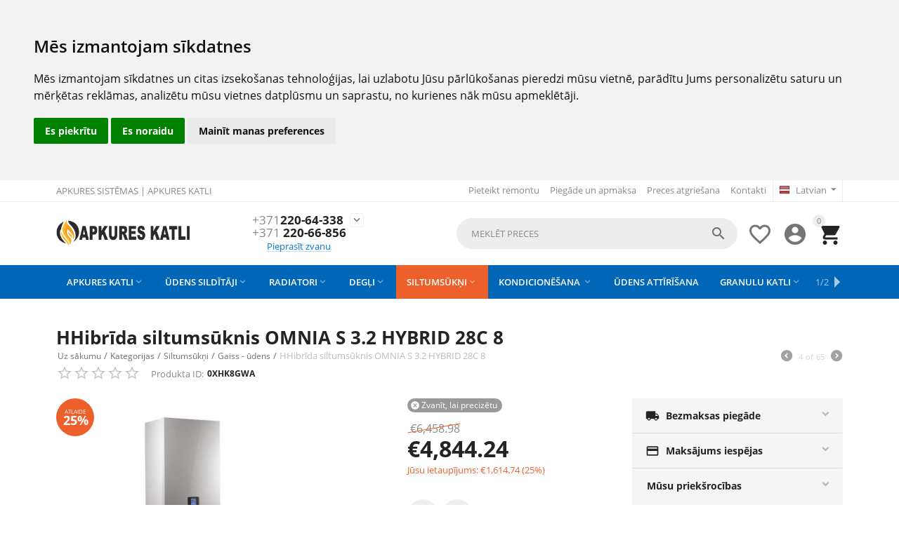

--- FILE ---
content_type: text/html; charset=utf-8
request_url: https://apkureskatli.lv/siltumsukni-lv/gaiss-udens/hhibrida-siltumsuknis-omnia-s-3.2-hybrid-28c-8/
body_size: 28074
content:

<!DOCTYPE html>
<html 
 lang="lv" dir="ltr">
<head>
<title>Kategorijas :: Siltumsūkņi :: Gaiss - ūdens :: HHibrīda siltumsūknis OMNIA S 3.2 HYBRID 28C 8</title>
<!-- Google Tag Manager -->
<script type="text/javascript" data-no-defer>(function(w,d,s,l,i){ w[l]=w[l]||[];w[l].push({ 'gtm.start':
new Date().getTime(),event:'gtm.js' });var f=d.getElementsByTagName(s)[0],
j=d.createElement(s),dl=l!='dataLayer'?'&l='+l:'';j.async=true;j.src=
'https://www.googletagmanager.com/gtm.js?id='+i+dl;f.parentNode.insertBefore(j,f);
})(window,document,'script','dataLayer','GTM-M7NL5C7D');</script>
<!-- End Google Tag Manager -->
    <base href="https://apkureskatli.lv/"/>
    <meta http-equiv="Content-Type" content="text/html; charset=utf-8"
          data-ca-mode="ultimate"/>
    <meta name="viewport" content="initial-scale=1.0, user-scalable=no, width=device-width"/>

    <meta name="description"
          content="• OMNIA S HYBRID C 3 2 hibrīda siltumsūkņi apvieno R32 videi draudzīgu siltumsūkņa tehnoloģiju un kondensācijas katlu ar tūlītēju karstā ūdens sagatavošanu vienā kompaktā produktā • Videi draudzīgā R32 gāze apvieno augstu efektivitāti un samazinātu ietekmi uz vidi Pateicoties tās GSP 675 kas"/>



    <meta name="keywords" content=""/>




    <link rel="canonical" href="https://apkureskatli.lv/siltumsukni-lv/gaiss-udens/hhibrida-siltumsuknis-omnia-s-3.2-hybrid-28c-8/" />





    <link title="Latvian" dir="ltr" type="text/html" rel="alternate" hreflang="x-default" href="https://apkureskatli.lv/siltumsukni-lv/gaiss-udens/hhibrida-siltumsuknis-omnia-s-3.2-hybrid-28c-8/" />
    <link title="Latvian" dir="ltr" type="text/html" rel="alternate" hreflang="lv" href="https://apkureskatli.lv/siltumsukni-lv/gaiss-udens/hhibrida-siltumsuknis-omnia-s-3.2-hybrid-28c-8/" />
    <link title="Lithuanian" dir="ltr" type="text/html" rel="alternate" hreflang="lt" href="https://apkureskatli.lv/siltumsukni/gaiss-udens-lt/hibridinis-silumos-siurblys-omnia-s-3.2-hybrid-28c-8/" />

<meta name="format-detection" content="telephone=no"><meta property="og:type" content="website" />
<meta property="og:locale" content="lv" />
<meta property="og:title" content="Kategorijas :: Siltumsūkņi :: Gaiss - ūdens :: HHibrīda siltumsūknis OMNIA S 3.2 HYBRID 28C 8" />
<meta property="og:description" content="• OMNIA S HYBRID C 3 2 hibrīda siltumsūkņi apvieno R32 videi draudzīgu siltumsūkņa tehnoloģiju un kondensācijas katlu ar tūlītēju karstā ūdens sagatavošanu vienā kompaktā produktā • Videi draudzīgā R32 gāze apvieno augstu efektivitāti un samazinātu ietekmi uz vidi Pateicoties tās GSP 675 kas" />
<meta property="og:url" content="https://apkureskatli.lv/siltumsukni-lv/gaiss-udens/hhibrida-siltumsuknis-omnia-s-3.2-hybrid-28c-8/" />
    <meta property="og:image" content="https://apkureskatli.lv/images/detailed/2/OMNIA_S_3_2_HYBRID.jpg" />

<style>#tygh_main_container > div.tygh-content.clearfix > div > div.container-fluid-row.main-content-grid > div > div > div.ty-product-block.ty-product-detail > div > div:nth-child(4) > div > div.ypi-product-block__left > div:nth-child(2) > form > div:nth-child(5) {max-width: 210px; }</style>

   <style>
.col.widgetblock1 {
width: 49%;
float: left;
}
    .card-container-widget {
            align-items: center;
            border-radius: 8px;
            cursor: pointer;
            background: linear-gradient(
                101deg,
                #5dab60 57.5%,
                #79d67d 68.25%,
                #5dab60 87.71%
            );
            display: flex;
            width: 211px;
            padding-bottom: 7px;
            flex-direction: column;
            color: #fff !important;
            font-weight: 600;
            transition: 0.5s;
            opacity: 0;
display:none;
min-height: 100px;
        }

        .card-container-widget:hover {
            opacity: 0;
        }

        .header-widget {
            align-self: stretch;
            display: flex;
            gap: 5px;
            font-size: 11px;
            padding: 8px;
            align-items: center;
            border-bottom: 1px dashed;
            position: relative;
            color: white;
        }

        .icon-widget {
            aspect-ratio: 1;
            object-fit: auto;
            object-position: center;
            width: 16px;
            fill: #fff;
            mix-blend-mode: overlay;
        }

        .header-text-widget {
            font-family: Inter, sans-serif;
            color: white;
            font-weight: bold;
        }

        .price-container-widget {
            margin-top: 10px;
            font: 700 24px Inter, sans-serif;
            color: white;
        }

        .button-widget {
            justify-content: center;
            border-radius: 19.516px;
            background-color: #fff;
            display: flex;
            margin-top: 10px;
            gap: 4px;
            font-size: 8px;
            color: #3c893f;
            padding: 8px;
            transition: transform 0.3s ease;
        }

        .small-icon-widget {
            aspect-ratio: 1;
            object-fit: auto;
            object-position: center;
            width: 10px;
            fill: #5dab60;
            align-self: start;
        }

        .button-text-widget {
            font-family: Inter, sans-serif;
            color: #3c893f;
            font-size: 10px;
            font-weight: bold;
        }

        .card-container-widget:hover .button-widget {
            transform: scale(1.1);
        }

        .badge-widget {
            position: absolute;
            top: -5px;
            right: -5px;
        }
    </style>

<!-- Cookie Consent by TermsFeed https://www.TermsFeed.com -->
<script type="text/javascript" src="https://www.termsfeed.com/public/cookie-consent/4.1.0/cookie-consent.js" charset="UTF-8"></script>
<script type="text/javascript" charset="UTF-8">
document.addEventListener('DOMContentLoaded', function () {
cookieconsent.run({"notice_banner_type":"headline","consent_type":"express","palette":"light","language":"lv","page_load_consent_levels":["strictly-necessary"],"notice_banner_reject_button_hide":false,"preferences_center_close_button_hide":false,"page_refresh_confirmation_buttons":false,"website_name":"Apkures katli "});
});
</script>

<!-- Google analytics -->
<!-- Google tag (gtag.js) -->
<script type="text/plain" data-cookie-consent="tracking" async src="https://www.googletagmanager.com/gtag/js?id=G-ZTLGRFYQBH"></script>
<script type="text/plain" data-cookie-consent="tracking">
  window.dataLayer = window.dataLayer || [];
  function gtag(){dataLayer.push(arguments);}
  gtag('js', new Date());

  gtag('config', 'G-ZTLGRFYQBH');
</script>
<!-- end of Google analytics-->

<noscript>Free cookie consent management tool by <a href="https://www.termsfeed.com/">TermsFeed</a></noscript>
<!-- End Cookie Consent by TermsFeed https://www.TermsFeed.com -->

<script async src="https://elizings.org/eitem"></script>

<script>
document.addEventListener('DOMContentLoaded', (event) => {
    const widgetblock = document.querySelector('.widgetblock');
    const controlGroupLabel = document.querySelector('.ty-control-group__label');

    if (widgetblock) {
        // Create the <div> with class card-container-widget
        const cardContainer = document.createElement('div');
        cardContainer.classList.add('card-container-widget');
        cardContainer.innerHTML = `
            <div class="header-widget">
                <img loading="lazy" src="./images/e-widget/circle.svg" class="icon-widget">
                <div class="header-text-widget">SADALI MAKSĀJUMOS</div>
                <img loading="lazy" src="./images/e-widget/bg.png" class="badge-widget">
            </div>
        `;

        // Check if .ty-control-group__label contains the text 'КОД'
        if (controlGroupLabel && controlGroupLabel.textContent.includes('КОД:')) {
            // Change the text of .header-text-widget to 'Оплата частями'
            const headerTextWidget = cardContainer.querySelector('.header-text-widget');
            headerTextWidget.textContent = 'Оплата частями';
        }

        // Insert the <div> after .widgetblock
        widgetblock.insertAdjacentElement('afterend', cardContainer);
    } else {
        console.error('Element with class .widgetblock not found.');
    }
});
</script>




    <link href="https://apkureskatli.lv/images/logos/2/favicon_qyv3-wg.ico" rel="shortcut icon" type="image/png" />


<link type="text/css" rel="stylesheet" href="https://apkureskatli.lv/var/cache/misc/assets/design/themes/abt__youpitheme/css/standalone.12d66760f2de8b0da26df9dc2a38fbd01734357913.css" />


</head>

<body>
    <!-- Google Tag Manager (noscript) -->
<noscript><iframe src="https://www.googletagmanager.com/ns.html?id=GTM-M7NL5C7D"
height="0" width="0" style="display:none;visibility:hidden"></iframe></noscript>
<!-- End Google Tag Manager (noscript) -->
                        
        <div class="ty-tygh  " id="tygh_container">

        <div id="ajax_overlay" class="ty-ajax-overlay"></div>
<div id="ajax_loading_box" class="ty-ajax-loading-box"></div>

        <div class="cm-notification-container notification-container">
</div>

        <div class="ty-helper-container" id="tygh_main_container">
            
                 
                
<div class="tygh-top-panel clearfix">
    <div class="container-fluid  top-grid">
    				

			<div class="container-fluid-row container-fluid-row-full-width ypi-top-panel">		
			<div class="row-fluid ">								<div class="span16 ">
                        <div class="row-fluid ">								<div class="span4 ypi-title-to-sore">
                        <div class="ty-wysiwyg-content"  data-ca-live-editor-object-id="0" data-ca-live-editor-object-type=""><p>APKURES SISTĒMAS | APKURES KATLI
</p>
</div>
          				</div>
					
					

		
											<div class="span12 ypi-top-links">
                        <div class=" ty-float-right">
        <div id="currencies_53">


<!--currencies_53--></div>

    </div><div class=" ty-float-right">
        <div id="languages_42">
                                            <div class="ty-select-wrapper">
        
    <a class="ty-select-block__a cm-combination" id="sw_select_lv_wrap_language">
                    <i class="ty-select-block__a-flag ty-flag ty-flag-lv" ></i>
                <span class="ty-select-block__a-item hidden-phone hidden-tablet">Latvian</span>
        <i class="ty-select-block__arrow ty-icon-down-micro"></i>
    </a>

    <div id="select_lv_wrap_language" class="ty-select-block cm-popup-box hidden">
        <ul class="cm-select-list ty-select-block__list ty-flags">
                            <li class="ty-select-block__list-item">
                    <a rel="nofollow" href="https://apkureskatli.lv/siltumsukni-lv/gaiss-udens/hhibrida-siltumsuknis-omnia-s-3.2-hybrid-28c-8/" class="ty-select-block__list-a is-active " data-ca-country-code="lv" data-ca-name="lv">
                                            <i class="ty-flag ty-flag-lv"></i>
                                        Latvian                    </a>
                </li>
                            <li class="ty-select-block__list-item">
                    <a rel="nofollow" href="https://apkureskatli.lv/siltumsukni/gaiss-udens-lt/hibridinis-silumos-siurblys-omnia-s-3.2-hybrid-28c-8/" class="ty-select-block__list-a  " data-ca-country-code="lt" data-ca-name="lt">
                                            <i class="ty-flag ty-flag-lt"></i>
                                        Lithuanian                    </a>
                </li>
                    </ul>
    </div>
</div>
    
<!--languages_42--></div>
    </div><div class=" top-menu-text-links hidden-phone ty-float-right">
        
    

        <div class="ty-text-links-wrapper">
        <span id="sw_text_links_237" class="ty-text-links-btn cm-combination visible-phone">
            <i class="ty-icon-short-list"></i>
            <i class="ty-icon-down-micro ty-text-links-btn__arrow"></i>
        </span>
    
        <ul id="text_links_237" class="ty-text-links cm-popup-box ty-text-links_show_inline">
                            <li class="ty-text-links__item ty-level-0 ty-quick-menu-item__gift">
                    <a class="ty-text-links__a" href="https://ferroli.lv/ru/pakalpojuma-remonta-pieprasijuma-pievienosana">Pieteikt remontu</a> 
                                    </li>
                            <li class="ty-text-links__item ty-level-0 ty-quick-menu__delivery">
                    <a class="ty-text-links__a" href="https://apkureskatli.lv/samaksa-un-piegade/">Piegāde un apmaksa</a> 
                                    </li>
                            <li class="ty-text-links__item ty-level-0 ty-quick-menu__return">
                    <a class="ty-text-links__a" href="https://apkureskatli.lv/vozvrat-lv/">Preces atgriešana</a> 
                                    </li>
                            <li class="ty-text-links__item ty-level-0 ty-quick-menu__contacts">
                    <a class="ty-text-links__a" href="https://apkureskatli.lv/kontakti-lv/">Kontakti</a> 
                                    </li>
                    </ul>

        </div>
    
    </div>
          				</div>
			</div>
          				</div>
			</div>		
			</div>					

			<div class="container-fluid-row ypi-logo">		
			<div class="row-fluid ">								<div class="span3 ypi-logo">
                        <div class=" mfixed-button hidden">
        <div class="ty-wysiwyg-content"  data-ca-live-editor-object-id="0" data-ca-live-editor-object-type=""><div class="ypi-menu__fixed-button"><i class="material-icons md-48 md-dark">&#xE5D4;</i></div></div>
    </div><div class="ty-logo-container">
    <a href="https://apkureskatli.lv/" title="">
        <img src="https://apkureskatli.lv/images/logos/2/aklogo12.png" width="312" height="60" alt="" class="ty-logo-container__image" />
    </a>
</div>
          				</div>
					
								

					
											<div class="span4 phone-links-wrap">
                        <div class="ty-wysiwyg-content"  data-ca-live-editor-object-id="0" data-ca-live-editor-object-type=""><div class="ypi-cr-phone-number">
    <div class="ypi-cr-phone">
	    <div class="ypi-cr-box">
            <a href="tel:+37122064338" class="t-phone" rel="nofollow" title=""><span>+371</span>220-64-338</a>
            <a href="tel:+37122066856" class="t-phone" rel="nofollow" title=""><span>+371</span> 220-66-856</a>
	    </div>
        <a onclick="$('.ypi-cr-phone').next().toggleClass('hidden');" rel="nofollow" title=""><i class="material-icons">&#xE313;</i></a>
        <div class="aditional-links hidden-phone">
                                            
<a id="opener_call_request_block240" class="cm-dialog-opener cm-dialog-auto-size " href="https://apkureskatli.lv/index.php?dispatch=call_requests.request&amp;obj_prefix=block&amp;obj_id=240" data-ca-target-id="content_call_request_block240"  rel="nofollow"><span>Pieprasīt zvanu</span></a>

<div class="hidden" id="content_call_request_block240" title="Pieprasīt zvanu">
    
</div>

                <a href="https://apkureskatli.lv/kontakti-lv/" class="l-contacts hidden-tablet" rel="nofollow" title="">Kontakti</a>
        </div>
    </div>
    <div class="ypi-cr-link pop-up-box hidden">
    	<a class="closer" onclick="$('.ypi-cr-phone').next().addClass('hidden');" title=""><i class="material-icons">&#xE5CD;</i></a>
        <div class="ty-cr-work"></div>
	    	<a href="tel:+37126120100" class="n-phone" rel="nofollow" title=""><span>+371</span>26-120-100</a><br>
            <div class="visible-phone">
            <a href="https://apkureskatli.lv/kontakti-lv/" class="l-contacts" rel="nofollow" title="">Kontakti</a>
            </div>
    </div>
</div></div>
          				</div>
					
								

					
											<div class="span9 ypi-cart-user-wrap">
                        <div class=" ypi-mini-cart ty-float-right">
        
    <div class="ty-dropdown-box" id="cart_status_241">
        <div id="sw_dropdown_241" class="ty-dropdown-box__title cm-combination">
        <a href="https://apkureskatli.lv/checkout-cart/">
            
                                		<span class="ty-minicart-count ty-hand empty">0</span>
                    <i class="material-icons md-36 empty">&#xE547;</i>
                            

        </a>
        </div>
        <div id="dropdown_241" class="cm-popup-box ty-dropdown-box__content hidden">
            
                <div class="cm-cart-content cm-cart-content-thumb cm-cart-content-delete">
                        <div class="ty-cart-items">
                                                            <div class="ty-cart-items__empty ty-center">Grozs ir tukšs</div>
                                                    </div>

                                                <div class="cm-cart-buttons ty-cart-content__buttons buttons-container hidden">
                            <div class="ty-float-left">
                                <a href="https://apkureskatli.lv/checkout-cart/" rel="nofollow" class="ty-btn ty-btn__secondary">Apskatīt karti</a>
                            </div>
                                                        <div class="ty-float-right">
                                <a href="https://apkureskatli.lv/checkout-checkout/" rel="nofollow" class="ty-btn ty-btn__primary">Iziet</a>
                            </div>
                                                    </div>
                        
                </div>
            

        </div>
    <!--cart_status_241--></div>



    </div><div class="ty-dropdown-box  ypi-mini-user ty-float-right">
        <div id="sw_dropdown_242" class="ty-dropdown-box__title cm-combination unlogged">
            
                                <a class="ty-account-info__title" href="https://apkureskatli.lv/profiles-update-lv/" title="Konta pamatinformācija">
        <i class="material-icons md-36">&#xE853;</i>
    </a>

                        

        </div>
        <div id="dropdown_242" class="cm-popup-box ty-dropdown-box__content hidden">
            

<div id="account_info_242">
        <ul class="ty-account-info">
        
                        
            <li class="ty-account-info__item ty-dropdown-box__item"><a class="ty-account-info__a underlined" href="https://apkureskatli.lv/orders-search/" rel="nofollow">Pasūtījumi</a></li>
                                            <li class="ty-account-info__item ty-dropdown-box__item"><a class="ty-account-info__a underlined" href="https://apkureskatli.lv/productfeatures-compare/" rel="nofollow">Salīdzināšanas saraksts</a></li>
                        

        
<li class="ty-account-info__item ty-dropdown-box__item"><a class="ty-account-info__a" href="https://apkureskatli.lv/wishlist-view/" rel="nofollow">Vēlmju saraksts</a></li>
    </ul>

            <div class="ty-account-info__orders updates-wrapper track-orders" id="track_orders_block_242">
            <form action="https://apkureskatli.lv/" method="POST" class="cm-ajax cm-post cm-ajax-full-render" name="track_order_quick">
                <input type="hidden" name="result_ids" value="track_orders_block_*" />
                <input type="hidden" name="return_url" value="index.php?sl=lv&amp;dispatch=products.view&amp;product_id=10509" />

                <div class="ty-account-info__orders-txt">Izsekot pasūtījumu</div>

                <div class="ty-account-info__orders-input ty-control-group ty-input-append">
                    <label for="track_order_item242" class="cm-required hidden">Izsekot pasūtījumu</label>
                    <input type="text" size="20" class="ty-input-text cm-hint" id="track_order_item242" name="track_data" value="Pasūtījuma ID/E-mail" />
                    <button title="Go" class="ty-btn-go" type="submit"><i class="ty-btn-go__icon ty-icon-right-dir"></i></button>
<input type="hidden" name="dispatch" value="orders.track_request" />
                                        <div class="captcha ty-control-group">
            <label for="recaptcha_696be9bc3740d" class="cm-required cm-recaptcha ty-captcha__label">Anti-bot</label>
            <div id="recaptcha_696be9bc3740d" class="cm-recaptcha"></div>
        </div>
    
                </div>
            <input type="hidden" name="security_hash" class="cm-no-hide-input" value="a6995f86cf25b0a91498a8727ea3be90" /></form>
        <!--track_orders_block_242--></div>
    
    <div class="ty-account-info__buttons buttons-container">
                    
            <a href="https://apkureskatli.lv/auth-loginform/?return_url=index.php%3Fsl%3Dlv%26dispatch%3Dproducts.view%26product_id%3D10509"  data-ca-target-id="login_block242" class="cm-dialog-opener cm-dialog-auto-size ty-btn ty-btn__secondary" rel="nofollow">Ieiet</a><a href="https://apkureskatli.lv/profiles-add-lv/" rel="nofollow" class="ty-btn ty-btn__primary">Izveidot kontu</a>
            

                            <div  id="login_block242" class="hidden" title="Ieiet">
                    <div class="ty-login-popup">
                        

        <form name="popup242_form" action="https://apkureskatli.lv/" method="post">
    <input type="hidden" name="return_url" value="index.php?sl=lv&amp;dispatch=products.view&amp;product_id=10509" />
    <input type="hidden" name="redirect_url" value="index.php?sl=lv&amp;dispatch=products.view&amp;product_id=10509" />

                <div class="ty-control-group">
            <label for="login_popup242" class="ty-login__filed-label ty-control-group__label cm-required cm-trim cm-email">E-mail</label>
            <input type="text" id="login_popup242" name="user_login" size="30" value="" class="ty-login__input cm-focus" />
        </div>

        
        <div class="ty-control-group ty-password-forgot">
            <label for="psw_popup242" class="ty-login__filed-label ty-control-group__label ty-password-forgot__label cm-required">Parole</label><a href="https://apkureskatli.lv/index.php?dispatch=auth.recover_password" class="ty-password-forgot__a"  tabindex="5">Aizmirsāt paroli?</a>
            <input type="password" id="psw_popup242" name="password" size="30" value="" class="ty-login__input" maxlength="32" />
        </div>

                    <div class="ty-login-reglink ty-center">
                <a class="ty-login-reglink__a" href="https://apkureskatli.lv/profiles-add-lv/" rel="nofollow">Jauna lietotāja registrācija</a>
            </div>
                


                            <div class="captcha ty-control-group">
            <label for="recaptcha_696be9bc37abe" class="cm-required cm-recaptcha ty-captcha__label">Anti-bot</label>
            <div id="recaptcha_696be9bc37abe" class="cm-recaptcha"></div>
        </div>
    

        
        
            <div class="buttons-container clearfix">
                <div class="ty-float-right">
                        
 
    <button  class="ty-btn__login ty-btn__secondary ty-btn" type="submit" name="dispatch[auth.login]" >Ieiet</button>


                </div>
                <div class="ty-login__remember-me">
                    <label for="remember_me_popup242" class="ty-login__remember-me-label"><input class="checkbox" type="checkbox" name="remember_me" id="remember_me_popup242" value="Y" />Atcerēties mani</label>
                </div>
            </div>
        

    <input type="hidden" name="security_hash" class="cm-no-hide-input" value="a6995f86cf25b0a91498a8727ea3be90" /></form>


                    </div>
                </div>
                        </div>
<!--account_info_242--></div>

        </div>
    </div><div class=" ty-float-right">
        
        <div id="abt__youpitheme_wishlist_count">
        <a class="cm-tooltip ty-wishlist__a " href="https://apkureskatli.lv/wishlist-view/" rel="nofollow" title="View wish list"><i class="material-icons md-36 md-dark">&#xE87E;</i></a>
        <!--abt__youpitheme_wishlist_count--></div>

    </div><div class=" ypi-search ty-float-right">
        <div class="ty-search-block">
    <form action="https://apkureskatli.lv/" name="search_form" method="get">
        <input type="hidden" name="subcats" value="Y" />
        <input type="hidden" name="pcode_from_q" value="Y" />
        <input type="hidden" name="pshort" value="Y" />
        <input type="hidden" name="pfull" value="Y" />
        <input type="hidden" name="pname" value="Y" />
        <input type="hidden" name="pkeywords" value="Y" />
        <input type="hidden" name="search_performed" value="Y" />

        


        <input type="text" name="q" value="" id="search_input" title="Meklēt preces" class="ty-search-block__input cm-hint" /><button title="Meklēt" class="ty-search-magnifier" type="submit"><i class="material-icons md-24 md-dark">&#xE8B6;</i></button>
<input type="hidden" name="dispatch" value="products.search" />
        
    <input type="hidden" name="security_hash" class="cm-no-hide-input" value="a6995f86cf25b0a91498a8727ea3be90" /></form>
</div>


    </div>
          				</div>
			</div>		
			</div>	
</div>
</div>

<div class="tygh-header clearfix">
    <div class="container-fluid  ">
    				

			<div class="container-fluid-row container-fluid-row-full-width top-menu-grid">		
			<div class="row-fluid ">								<div class="span16 ">
                        <div class=" top-menu">
        


    <div class="abt_up-menu   extended">
        <div class="ty-menu__wrapper">
            <ul class="ty-menu__items cm-responsive-menu">
                
                    <li class="ty-menu__item ty-menu__menu-btn visible-phone">
                        <a class="ty-menu__item-link">
                            <i class="material-icons">&#xE5D2;</i>
                            <span>Menu <i class="material-icons">&#xE5CF;</i></span>
                        </a>
                    </li>

                                                                                                                    
                    <li class="ty-menu__item cm-menu-item-responsive">
                                                    <a class="ty-menu__item-toggle visible-phone cm-responsive-menu-toggle">
                                <i class="ty-menu__icon-open material-icons">&#xE145;</i>
                                <i class="ty-menu__icon-hide material-icons">&#xE15B;</i>
                            </a>
                                                
                        <a  href="https://apkureskatli.lv/apkures-katli/" class="ty-menu__item-link a-first-lvl">
	                        <span >	                        <bdi >Apkures katli<i class="icon-down-dir material-icons">&#xE5CF;</i></bdi>
	                        </span>
	                    </a>

                        
                                                            <div class="ty-menu__submenu" id="topmenu_49_6a954cfb45223b765a7ea5e2b7cda815">
                                    
                                        <ul class="ty-menu__submenu-items  cm-responsive-menu-submenu">
                                                                                        
                                                                                            <ul class="ty-menu__submenu-col">
                                                                                                            <li class="ty-top-mine__submenu-col">
                                                                                                                        <div class="ty-menu__submenu-item-header">
                                                                <a href="https://apkureskatli.lv/apkures-katli/cieta-kurinama-katli-lv/" class="ty-menu__submenu-link">
	                                                                	                                                                	<bdi>Cietā kurināmā katli</bdi>
	                                                                	                                                            </a>
                                                            </div>
                                                                                                                            <a class="ty-menu__item-toggle visible-phone cm-responsive-menu-toggle">
                                                                    <i class="ty-menu__icon-open material-icons">&#xE145;</i>
                                                                    <i class="ty-menu__icon-hide material-icons">&#xE15B;</i>
                                                                </a>
                                                                                                                        <div class="ty-menu__submenu">
                                                                <ul class="ty-menu__submenu-list cm-responsive-menu-submenu">
                                                                                                                                            
                                                                                                                                                                                                                                <li class="ty-menu__submenu-item">
                                                                                <a href="https://apkureskatli.lv/apkures-katli/cieta-kurinama-katli-lv/cuguna-katli/" class="ty-menu__submenu-link"><bdi>Čuguna</bdi></a>
                                                                            </li>
                                                                                                                                                                                                                                <li class="ty-menu__submenu-item">
                                                                                <a href="https://apkureskatli.lv/apkures-katli/cieta-kurinama-katli-lv/terauda-katli/" class="ty-menu__submenu-link"><bdi>Tērauda</bdi></a>
                                                                            </li>
                                                                                                                                                                                                                                <li class="ty-menu__submenu-item">
                                                                                <a href="https://apkureskatli.lv/apkures-katli/cieta-kurinama-katli-lv/akumulacijas-tvertnes/" class="ty-menu__submenu-link"><bdi>Akumulācijas tvertnes</bdi></a>
                                                                            </li>
                                                                                                                                                                                                                        

                                                                                                                                    </ul>
                                                            </div>
                                                        </li>
                                                                                                    </ul>
                                                                                            <ul class="ty-menu__submenu-col">
                                                                                                            <li class="ty-top-mine__submenu-col">
                                                                                                                        <div class="ty-menu__submenu-item-header">
                                                                <a href="https://apkureskatli.lv/apkures-katli/gazes-katli/" class="ty-menu__submenu-link">
	                                                                	                                                                	<bdi>Gāzes katli</bdi>
	                                                                	                                                            </a>
                                                            </div>
                                                                                                                            <a class="ty-menu__item-toggle visible-phone cm-responsive-menu-toggle">
                                                                    <i class="ty-menu__icon-open material-icons">&#xE145;</i>
                                                                    <i class="ty-menu__icon-hide material-icons">&#xE15B;</i>
                                                                </a>
                                                                                                                        <div class="ty-menu__submenu">
                                                                <ul class="ty-menu__submenu-list cm-responsive-menu-submenu">
                                                                                                                                            
                                                                                                                                                                                                                                <li class="ty-menu__submenu-item">
                                                                                <a href="https://apkureskatli.lv/apkures-katli/gazes-katli/sadzives-katli/" class="ty-menu__submenu-link"><bdi>Sadzīves</bdi></a>
                                                                            </li>
                                                                                                                                                                                                                                <li class="ty-menu__submenu-item">
                                                                                <a href="https://apkureskatli.lv/apkures-katli/gazes-katli/rupniecibas-katli/" class="ty-menu__submenu-link"><bdi>Rūpniecības</bdi></a>
                                                                            </li>
                                                                                                                                                                                                                                <li class="ty-menu__submenu-item">
                                                                                <a href="https://apkureskatli.lv/apkures-katli/gazes-katli/automatika/" class="ty-menu__submenu-link"><bdi>Automātika</bdi></a>
                                                                            </li>
                                                                                                                                                                                                                                <li class="ty-menu__submenu-item">
                                                                                <a href="https://apkureskatli.lv/apkures-katli/gazes-katli/dumvadi/" class="ty-menu__submenu-link"><bdi>Dumvādi</bdi></a>
                                                                            </li>
                                                                                                                                                                                                                        

                                                                                                                                    </ul>
                                                            </div>
                                                        </li>
                                                                                                    </ul>
                                                                                            <ul class="ty-menu__submenu-col">
                                                                                                            <li class="ty-top-mine__submenu-col">
                                                                                                                        <div class="ty-menu__submenu-item-header">
                                                                <a href="https://apkureskatli.lv/apkures-katli/dizela-katli/" class="ty-menu__submenu-link">
	                                                                	                                                                	<bdi>Dīzeļa katli</bdi>
	                                                                	                                                            </a>
                                                            </div>
                                                                                                                            <a class="ty-menu__item-toggle visible-phone cm-responsive-menu-toggle">
                                                                    <i class="ty-menu__icon-open material-icons">&#xE145;</i>
                                                                    <i class="ty-menu__icon-hide material-icons">&#xE15B;</i>
                                                                </a>
                                                                                                                        <div class="ty-menu__submenu">
                                                                <ul class="ty-menu__submenu-list cm-responsive-menu-submenu">
                                                                                                                                            
                                                                                                                                                                                                                                <li class="ty-menu__submenu-item">
                                                                                <a href="https://apkureskatli.lv/apkures-katli/dizela-katli/degvielas-rezervuari/" class="ty-menu__submenu-link"><bdi>Degvielas rezervuāri</bdi></a>
                                                                            </li>
                                                                                                                                                                                                                                <li class="ty-menu__submenu-item">
                                                                                <a href="https://apkureskatli.lv/apkures-katli/dizela-katli/aksesuari/" class="ty-menu__submenu-link"><bdi>Aksesuari</bdi></a>
                                                                            </li>
                                                                                                                                                                                                                        

                                                                                                                                    </ul>
                                                            </div>
                                                        </li>
                                                                                                    </ul>
                                                                                            <ul class="ty-menu__submenu-col">
                                                                                                            <li class="ty-top-mine__submenu-col">
                                                                                                                        <div class="ty-menu__submenu-item-header">
                                                                <a href="https://apkureskatli.lv/apkures-katli/elektriskie-katli-lv/" class="ty-menu__submenu-link">
	                                                                	                                                                	<bdi>Elektriskie katli</bdi>
	                                                                	                                                            </a>
                                                            </div>
                                                                                                                            <a class="ty-menu__item-toggle visible-phone cm-responsive-menu-toggle">
                                                                    <i class="ty-menu__icon-open material-icons">&#xE145;</i>
                                                                    <i class="ty-menu__icon-hide material-icons">&#xE15B;</i>
                                                                </a>
                                                                                                                        <div class="ty-menu__submenu">
                                                                <ul class="ty-menu__submenu-list cm-responsive-menu-submenu">
                                                                                                                                            
                                                                                                                                                                                                                                <li class="ty-menu__submenu-item">
                                                                                <a href="https://apkureskatli.lv/apkures-katli/elektriskie-katli-lv/aksesuari/" class="ty-menu__submenu-link"><bdi>Aksesuari</bdi></a>
                                                                            </li>
                                                                                                                                                                                                                        

                                                                                                                                    </ul>
                                                            </div>
                                                        </li>
                                                                                                    </ul>
                                            
                                                                                                                                        
                                        </ul>
                                    

                                </div>
                            
                                            </li>
                                                                                                                    
                    <li class="ty-menu__item cm-menu-item-responsive">
                                                    <a class="ty-menu__item-toggle visible-phone cm-responsive-menu-toggle">
                                <i class="ty-menu__icon-open material-icons">&#xE145;</i>
                                <i class="ty-menu__icon-hide material-icons">&#xE15B;</i>
                            </a>
                                                
                        <a  class="ty-menu__item-link a-first-lvl">
	                        <span >	                        <bdi >Ūdens sildītāji<i class="icon-down-dir material-icons">&#xE5CF;</i></bdi>
	                        </span>
	                    </a>

                        
                                                            
                                <div class="ty-menu__submenu">
                                    <ul class="ty-menu__submenu-items ty-menu__submenu-items-simple  with-icon-items cm-responsive-menu-submenu">
                                        

                                                                                                                                <li class="ty-menu__submenu-item">
                                            	<a class="ty-menu__submenu-link"  href="https://apkureskatli.lv/udens-silditaji-lv/vertikalie-udens-silditaji/">
	                                            		                                            		<span class="ypi-mwi-icon"><img class="ab-ut-mwi-icon" src="https://apkureskatli.lv/images/abt__yt_mwi__icon/2/Calypso_8zg2-bk.jpg" alt=""></span>
	                                            		                                                	<bdi>Vertikālie</bdi>
	                                                                                                </a>
                                            </li>
                                                                                                                                <li class="ty-menu__submenu-item">
                                            	<a class="ty-menu__submenu-link"  href="https://apkureskatli.lv/udens-silditaji-lv/horizontalie-udens-silditaji/">
	                                            		                                            		<span class="ypi-mwi-icon"><img class="ab-ut-mwi-icon" src="https://apkureskatli.lv/images/abt__yt_mwi__icon/2/ferroli_calypso_ho_big_x1h2-pb_ufxf-bf.jpg" alt=""></span>
	                                            		                                                	<bdi>Horizontālie</bdi>
	                                                                                                </a>
                                            </li>
                                                                                                                                <li class="ty-menu__submenu-item">
                                            	<a class="ty-menu__submenu-link"  href="https://apkureskatli.lv/udens-silditaji-lv/maza-tilpuma-udens-silditaji/">
	                                            		                                            		<span class="ypi-mwi-icon"><img class="ab-ut-mwi-icon" src="https://apkureskatli.lv/images/abt__yt_mwi__icon/2/BRAVO.jpg" alt=""></span>
	                                            		                                                	<bdi>Maza tilpuma</bdi>
	                                                                                                </a>
                                            </li>
                                                                                                                                <li class="ty-menu__submenu-item">
                                            	<a class="ty-menu__submenu-link"  href="https://apkureskatli.lv/udens-silditaji-lv/kombinetie-udens-silditaji/">
	                                            		                                            		<span class="ypi-mwi-icon"><img class="ab-ut-mwi-icon" src="https://apkureskatli.lv/images/abt__yt_mwi__icon/2/calypso.png" alt=""></span>
	                                            		                                                	<bdi>Kombinētie</bdi>
	                                                                                                </a>
                                            </li>
                                                                                                                                <li class="ty-menu__submenu-item">
                                            	<a class="ty-menu__submenu-link"  href="https://apkureskatli.lv/udens-silditaji-lv/gazes-udens-silditaji/">
	                                            		                                            		<span class="ypi-mwi-icon"><img class="ab-ut-mwi-icon" src="https://apkureskatli.lv/images/abt__yt_mwi__icon/2/647249ff88f80e8c16689299dbcde464.jpg" alt=""></span>
	                                            		                                                	<bdi>Gāzes</bdi>
	                                                                                                </a>
                                            </li>
                                                                                                                        
                                        

                                    </ul>
                                </div>
                            
                                            </li>
                                                                                                                    
                    <li class="ty-menu__item cm-menu-item-responsive">
                                                    <a class="ty-menu__item-toggle visible-phone cm-responsive-menu-toggle">
                                <i class="ty-menu__icon-open material-icons">&#xE145;</i>
                                <i class="ty-menu__icon-hide material-icons">&#xE15B;</i>
                            </a>
                                                
                        <a  href="https://apkureskatli.lv/radiatori/" class="ty-menu__item-link a-first-lvl">
	                        <span >	                        <bdi >Radiatori<i class="icon-down-dir material-icons">&#xE5CF;</i></bdi>
	                        </span>
	                    </a>

                        
                                                            <div class="ty-menu__submenu" id="topmenu_49_f5e93a2fc57e9d0cf7f0d9ab7035057f">
                                    
                                        <ul class="ty-menu__submenu-items  cm-responsive-menu-submenu">
                                                                                        
                                                                                            <ul class="ty-menu__submenu-col">
                                                                                                            <li class="ty-top-mine__submenu-col">
                                                                                                                        <div class="ty-menu__submenu-item-header">
                                                                <a href="https://apkureskatli.lv/radiatori/terauda/" class="ty-menu__submenu-link">
	                                                                	                                                                	<bdi>Tērauda</bdi>
	                                                                	                                                            </a>
                                                            </div>
                                                                                                                        <div class="ty-menu__submenu">
                                                                <ul class="ty-menu__submenu-list cm-responsive-menu-submenu">
                                                                                                                                    </ul>
                                                            </div>
                                                        </li>
                                                                                                    </ul>
                                                                                            <ul class="ty-menu__submenu-col">
                                                                                                            <li class="ty-top-mine__submenu-col">
                                                                                                                        <div class="ty-menu__submenu-item-header">
                                                                <a href="https://apkureskatli.lv/radiatori/aluminija-radiatori/" class="ty-menu__submenu-link">
	                                                                	                                                                	<bdi>Alumīnija</bdi>
	                                                                	                                                            </a>
                                                            </div>
                                                                                                                            <a class="ty-menu__item-toggle visible-phone cm-responsive-menu-toggle">
                                                                    <i class="ty-menu__icon-open material-icons">&#xE145;</i>
                                                                    <i class="ty-menu__icon-hide material-icons">&#xE15B;</i>
                                                                </a>
                                                                                                                        <div class="ty-menu__submenu">
                                                                <ul class="ty-menu__submenu-list cm-responsive-menu-submenu">
                                                                                                                                            
                                                                                                                                                                                                                                <li class="ty-menu__submenu-item">
                                                                                <a href="https://apkureskatli.lv/radiatori/aluminija-radiatori/proteo-3-lv/" class="ty-menu__submenu-link"><bdi>Proteo 3</bdi></a>
                                                                            </li>
                                                                                                                                                                                                                                <li class="ty-menu__submenu-item">
                                                                                <a href="https://apkureskatli.lv/radiatori/aluminija-radiatori/proteo-5-lv/" class="ty-menu__submenu-link"><bdi>Proteo 5</bdi></a>
                                                                            </li>
                                                                                                                                                                                                                                <li class="ty-menu__submenu-item">
                                                                                <a href="https://apkureskatli.lv/radiatori/aluminija-radiatori/proteo-7-lv/" class="ty-menu__submenu-link"><bdi>Proteo 7</bdi></a>
                                                                            </li>
                                                                                                                                                                                                                        

                                                                                                                                    </ul>
                                                            </div>
                                                        </li>
                                                                                                    </ul>
                                                                                            <ul class="ty-menu__submenu-col">
                                                                                                            <li class="ty-top-mine__submenu-col">
                                                                                                                        <div class="ty-menu__submenu-item-header">
                                                                <a href="https://apkureskatli.lv/radiatori/gaisa-puteji/" class="ty-menu__submenu-link">
	                                                                	                                                                	<bdi>Gaisa Pūtēji</bdi>
	                                                                	                                                            </a>
                                                            </div>
                                                                                                                            <a class="ty-menu__item-toggle visible-phone cm-responsive-menu-toggle">
                                                                    <i class="ty-menu__icon-open material-icons">&#xE145;</i>
                                                                    <i class="ty-menu__icon-hide material-icons">&#xE15B;</i>
                                                                </a>
                                                                                                                        <div class="ty-menu__submenu">
                                                                <ul class="ty-menu__submenu-list cm-responsive-menu-submenu">
                                                                                                                                            
                                                                                                                                                                                                                                <li class="ty-menu__submenu-item">
                                                                                <a href="https://apkureskatli.lv/radiatori/gaisa-puteji/kanala/" class="ty-menu__submenu-link"><bdi>Kanāla</bdi></a>
                                                                            </li>
                                                                                                                                                                                                                        

                                                                                                                                    </ul>
                                                            </div>
                                                        </li>
                                                                                                    </ul>
                                                                                            <ul class="ty-menu__submenu-col">
                                                                                                            <li class="ty-top-mine__submenu-col">
                                                                                                                        <div class="ty-menu__submenu-item-header">
                                                                <a href="https://apkureskatli.lv/radiatori/cuguna-radiatori/" class="ty-menu__submenu-link">
	                                                                	                                                                	<bdi>Čuguna</bdi>
	                                                                	                                                            </a>
                                                            </div>
                                                                                                                            <a class="ty-menu__item-toggle visible-phone cm-responsive-menu-toggle">
                                                                    <i class="ty-menu__icon-open material-icons">&#xE145;</i>
                                                                    <i class="ty-menu__icon-hide material-icons">&#xE15B;</i>
                                                                </a>
                                                                                                                        <div class="ty-menu__submenu">
                                                                <ul class="ty-menu__submenu-list cm-responsive-menu-submenu">
                                                                                                                                            
                                                                                                                                                                                                                                <li class="ty-menu__submenu-item">
                                                                                <a href="https://apkureskatli.lv/radiatori/cuguna-radiatori/tahiti/" class="ty-menu__submenu-link"><bdi>Tahiti</bdi></a>
                                                                            </li>
                                                                                                                                                                                                                        

                                                                                                                                    </ul>
                                                            </div>
                                                        </li>
                                                                                                    </ul>
                                            
                                                                                                                                        
                                        </ul>
                                    

                                </div>
                            
                                            </li>
                                                                                                                    
                    <li class="ty-menu__item cm-menu-item-responsive">
                                                    <a class="ty-menu__item-toggle visible-phone cm-responsive-menu-toggle">
                                <i class="ty-menu__icon-open material-icons">&#xE145;</i>
                                <i class="ty-menu__icon-hide material-icons">&#xE15B;</i>
                            </a>
                                                
                        <a  href="https://apkureskatli.lv/degli/" class="ty-menu__item-link a-first-lvl">
	                        <span >	                        <bdi >Degļi<i class="icon-down-dir material-icons">&#xE5CF;</i></bdi>
	                        </span>
	                    </a>

                        
                                                            <div class="ty-menu__submenu" id="topmenu_49_0a8e8a5d9a8db39ea1f8dd2ed40ae98a">
                                    
                                        <ul class="ty-menu__submenu-items  cm-responsive-menu-submenu">
                                                                                        
                                                                                            <ul class="ty-menu__submenu-col">
                                                                                                            <li class="ty-top-mine__submenu-col">
                                                                                                                        <div class="ty-menu__submenu-item-header">
                                                                <a href="https://apkureskatli.lv/degli/granulu-degli/" class="ty-menu__submenu-link">
	                                                                	                                                                	<bdi>Granulu</bdi>
	                                                                	                                                            </a>
                                                            </div>
                                                                                                                            <a class="ty-menu__item-toggle visible-phone cm-responsive-menu-toggle">
                                                                    <i class="ty-menu__icon-open material-icons">&#xE145;</i>
                                                                    <i class="ty-menu__icon-hide material-icons">&#xE15B;</i>
                                                                </a>
                                                                                                                        <div class="ty-menu__submenu">
                                                                <ul class="ty-menu__submenu-list cm-responsive-menu-submenu">
                                                                                                                                            
                                                                                                                                                                                                                                <li class="ty-menu__submenu-item">
                                                                                <a href="https://apkureskatli.lv/degli/granulu-degli/aksesuari/" class="ty-menu__submenu-link"><bdi>Aksesuāri</bdi></a>
                                                                            </li>
                                                                                                                                                                                                                        

                                                                                                                                    </ul>
                                                            </div>
                                                        </li>
                                                                                                    </ul>
                                                                                            <ul class="ty-menu__submenu-col">
                                                                                                            <li class="ty-top-mine__submenu-col">
                                                                                                                        <div class="ty-menu__submenu-item-header">
                                                                <a href="https://apkureskatli.lv/degli/dizeldegvielas-degli/" class="ty-menu__submenu-link">
	                                                                	                                                                	<bdi>Dīzeļdegvielas</bdi>
	                                                                	                                                            </a>
                                                            </div>
                                                                                                                        <div class="ty-menu__submenu">
                                                                <ul class="ty-menu__submenu-list cm-responsive-menu-submenu">
                                                                                                                                    </ul>
                                                            </div>
                                                        </li>
                                                                                                    </ul>
                                                                                            <ul class="ty-menu__submenu-col">
                                                                                                            <li class="ty-top-mine__submenu-col">
                                                                                                                        <div class="ty-menu__submenu-item-header">
                                                                <a href="https://apkureskatli.lv/degli/gazes-degli/" class="ty-menu__submenu-link">
	                                                                	                                                                	<bdi>Gāzes</bdi>
	                                                                	                                                            </a>
                                                            </div>
                                                                                                                            <a class="ty-menu__item-toggle visible-phone cm-responsive-menu-toggle">
                                                                    <i class="ty-menu__icon-open material-icons">&#xE145;</i>
                                                                    <i class="ty-menu__icon-hide material-icons">&#xE15B;</i>
                                                                </a>
                                                                                                                        <div class="ty-menu__submenu">
                                                                <ul class="ty-menu__submenu-list cm-responsive-menu-submenu">
                                                                                                                                            
                                                                                                                                                                                                                                <li class="ty-menu__submenu-item">
                                                                                <a href="https://apkureskatli.lv/degli/gazes-degli/aksesuari/" class="ty-menu__submenu-link"><bdi>Aksesuāri</bdi></a>
                                                                            </li>
                                                                                                                                                                                                                        

                                                                                                                                    </ul>
                                                            </div>
                                                        </li>
                                                                                                    </ul>
                                            
                                                                                                                                        
                                        </ul>
                                    

                                </div>
                            
                                            </li>
                                                                                                                    
                    <li class="ty-menu__item cm-menu-item-responsive ty-menu__item-active">
                                                    <a class="ty-menu__item-toggle visible-phone cm-responsive-menu-toggle">
                                <i class="ty-menu__icon-open material-icons">&#xE145;</i>
                                <i class="ty-menu__icon-hide material-icons">&#xE15B;</i>
                            </a>
                                                
                        <a  href="https://apkureskatli.lv/siltumsukni-lv/" class="ty-menu__item-link a-first-lvl">
	                        <span >	                        <bdi >Siltumsūkņi<i class="icon-down-dir material-icons">&#xE5CF;</i></bdi>
	                        </span>
	                    </a>

                        
                                                            
                                <div class="ty-menu__submenu">
                                    <ul class="ty-menu__submenu-items ty-menu__submenu-items-simple  with-icon-items cm-responsive-menu-submenu">
                                        

                                                                                                                                <li class="ty-menu__submenu-item">
                                            	<a class="ty-menu__submenu-link"  href="https://apkureskatli.lv/siltumsukni-lv/gaiss-udens/">
	                                            		                                                	<bdi>Gaiss - ūdens</bdi>
	                                                                                                </a>
                                            </li>
                                                                                                                                <li class="ty-menu__submenu-item">
                                            	<a class="ty-menu__submenu-link"  href="https://apkureskatli.lv/siltumsukni-lv/gaiss-gaiss/">
	                                            		                                                	<bdi>Gaiss - gaiss</bdi>
	                                                                                                </a>
                                            </li>
                                                                                                                                <li class="ty-menu__submenu-item">
                                            	<a class="ty-menu__submenu-link"  href="https://apkureskatli.lv/siltumsukni-lv/gaiss-ku/">
	                                            		                                                	<bdi>Gaiss - KŪ</bdi>
	                                                                                                </a>
                                            </li>
                                                                                                                        
                                        

                                    </ul>
                                </div>
                            
                                            </li>
                                                                                                                    
                    <li class="ty-menu__item cm-menu-item-responsive">
                                                    <a class="ty-menu__item-toggle visible-phone cm-responsive-menu-toggle">
                                <i class="ty-menu__icon-open material-icons">&#xE145;</i>
                                <i class="ty-menu__icon-hide material-icons">&#xE15B;</i>
                            </a>
                                                
                        <a  href="https://apkureskatli.lv/kondicionesana/" class="ty-menu__item-link a-first-lvl">
	                        <span >	                        <bdi >Kondicionēšana <i class="icon-down-dir material-icons">&#xE5CF;</i></bdi>
	                        </span>
	                    </a>

                        
                                                            <div class="ty-menu__submenu" id="topmenu_49_f02a16c099d6d9a2cbef8b5b0b740786">
                                    
                                        <ul class="ty-menu__submenu-items  cm-responsive-menu-submenu">
                                                                                        
                                                                                            <ul class="ty-menu__submenu-col">
                                                                                                            <li class="ty-top-mine__submenu-col">
                                                                                                                        <div class="ty-menu__submenu-item-header">
                                                                <a href="https://apkureskatli.lv/kondicionesana/split/" class="ty-menu__submenu-link">
	                                                                	                                                                	<bdi>Split</bdi>
	                                                                	                                                            </a>
                                                            </div>
                                                                                                                            <a class="ty-menu__item-toggle visible-phone cm-responsive-menu-toggle">
                                                                    <i class="ty-menu__icon-open material-icons">&#xE145;</i>
                                                                    <i class="ty-menu__icon-hide material-icons">&#xE15B;</i>
                                                                </a>
                                                                                                                        <div class="ty-menu__submenu">
                                                                <ul class="ty-menu__submenu-list cm-responsive-menu-submenu">
                                                                                                                                            
                                                                                                                                                                                                                                <li class="ty-menu__submenu-item">
                                                                                <a href="https://apkureskatli.lv/kondicionesana/split/sienas/" class="ty-menu__submenu-link"><bdi>Sienas</bdi></a>
                                                                            </li>
                                                                                                                                                                                                                        

                                                                                                                                    </ul>
                                                            </div>
                                                        </li>
                                                                                                    </ul>
                                            
                                                                                                                                        
                                        </ul>
                                    

                                </div>
                            
                                            </li>
                                                                                                                    
                    <li class="ty-menu__item ty-menu__item-nodrop">
                                                
                        <a  href="https://apkureskatli.lv/udens-attirisana-lv/" class="ty-menu__item-link a-first-lvl">
	                        <span >	                        <bdi >Ūdens attīrīšana</bdi>
	                        </span>
	                    </a>

                                            </li>
                                                                                                                    
                    <li class="ty-menu__item cm-menu-item-responsive">
                                                    <a class="ty-menu__item-toggle visible-phone cm-responsive-menu-toggle">
                                <i class="ty-menu__icon-open material-icons">&#xE145;</i>
                                <i class="ty-menu__icon-hide material-icons">&#xE15B;</i>
                            </a>
                                                
                        <a  href="https://apkureskatli.lv/granulu-katli-lv/" class="ty-menu__item-link a-first-lvl">
	                        <span >	                        <bdi >Granulu katli<i class="icon-down-dir material-icons">&#xE5CF;</i></bdi>
	                        </span>
	                    </a>

                        
                                                            
                                <div class="ty-menu__submenu">
                                    <ul class="ty-menu__submenu-items ty-menu__submenu-items-simple  with-icon-items cm-responsive-menu-submenu">
                                        

                                                                                                                                <li class="ty-menu__submenu-item">
                                            	<a class="ty-menu__submenu-link"  href="https://apkureskatli.lv/granulu-katli-lv/granulu-kamini/">
	                                            		                                                	<bdi>Granulu kamīni</bdi>
	                                                                                                </a>
                                            </li>
                                                                                                                                <li class="ty-menu__submenu-item">
                                            	<a class="ty-menu__submenu-link"  href="https://apkureskatli.lv/granulu-katli-lv/kotly-na-granulah-lv/">
	                                            		                                                	<bdi>Granulu katli</bdi>
	                                                                                                </a>
                                            </li>
                                                                                                                        
                                        

                                    </ul>
                                </div>
                            
                                            </li>
                                                                                                                    
                    <li class="ty-menu__item cm-menu-item-responsive">
                                                    <a class="ty-menu__item-toggle visible-phone cm-responsive-menu-toggle">
                                <i class="ty-menu__icon-open material-icons">&#xE145;</i>
                                <i class="ty-menu__icon-hide material-icons">&#xE15B;</i>
                            </a>
                                                
                        <a  href="https://apkureskatli.lv/apsaiste-lv/" class="ty-menu__item-link a-first-lvl">
	                        <span >	                        <bdi >Apsaiste<i class="icon-down-dir material-icons">&#xE5CF;</i></bdi>
	                        </span>
	                    </a>

                        
                                                            
                                <div class="ty-menu__submenu">
                                    <ul class="ty-menu__submenu-items ty-menu__submenu-items-simple  with-icon-items cm-responsive-menu-submenu">
                                        

                                                                                                                                <li class="ty-menu__submenu-item">
                                            	<a class="ty-menu__submenu-link"  href="https://apkureskatli.lv/apsaiste-lv/caurules-lv/">
	                                            		                                                	<bdi>Caurules</bdi>
	                                                                                                </a>
                                            </li>
                                                                                                                        
                                        

                                    </ul>
                                </div>
                            
                                            </li>
                                                                                                                    
                    <li class="ty-menu__item cm-menu-item-responsive">
                                                    <a class="ty-menu__item-toggle visible-phone cm-responsive-menu-toggle">
                                <i class="ty-menu__icon-open material-icons">&#xE145;</i>
                                <i class="ty-menu__icon-hide material-icons">&#xE15B;</i>
                            </a>
                                                
                        <a  href="https://apkureskatli.lv/rezerves-dalas-lv/" class="ty-menu__item-link a-first-lvl">
	                        <span >	                        <bdi >Rezerves daļas<i class="icon-down-dir material-icons">&#xE5CF;</i></bdi>
	                        </span>
	                    </a>

                        
                                                            
                                <div class="ty-menu__submenu">
                                    <ul class="ty-menu__submenu-items ty-menu__submenu-items-simple  with-icon-items cm-responsive-menu-submenu">
                                        

                                                                                                                                <li class="ty-menu__submenu-item">
                                            	<a class="ty-menu__submenu-link"  href="https://apkureskatli.lv/rezerves-dalas-lv/granulu-deglis-sunp-n-lv/">
	                                            		                                                	<bdi>Granulu deglis SUNP/N</bdi>
	                                                                                                </a>
                                            </li>
                                                                                                                                <li class="ty-menu__submenu-item">
                                            	<a class="ty-menu__submenu-link"  href="https://apkureskatli.lv/rezerves-dalas-lv/gazes-katli/">
	                                            		                                                	<bdi>Gāzes Katli</bdi>
	                                                                                                </a>
                                            </li>
                                                                                                                                <li class="ty-menu__submenu-item">
                                            	<a class="ty-menu__submenu-link"  href="https://apkureskatli.lv/rezerves-dalas-lv/skidra-kurinama-dd/">
	                                            		                                                	<bdi>Šķidrā kurināmā DD</bdi>
	                                                                                                </a>
                                            </li>
                                                                                                                        
                                        

                                    </ul>
                                </div>
                            
                                            </li>
                                                                                                                    
                    <li class="ty-menu__item cm-menu-item-responsive ty-menu-item__electronics">
                                                    <a class="ty-menu__item-toggle visible-phone cm-responsive-menu-toggle">
                                <i class="ty-menu__icon-open material-icons">&#xE145;</i>
                                <i class="ty-menu__icon-hide material-icons">&#xE15B;</i>
                            </a>
                                                
                        <a  href="https://apkureskatli.lv/apgaismojums-lv/" class="ty-menu__item-link a-first-lvl">
	                        <span class="item-icon"><img class="ab-ut-mwi-icon" src="https://apkureskatli.lv/images/abt__yt_mwi__icon/2/mwi-1180_gjfq-k7.png" alt="">	                        <bdi >Apgaismojums<i class="icon-down-dir material-icons">&#xE5CF;</i></bdi>
	                        </span>
	                    </a>

                        
                                                            <div class="ty-menu__submenu" id="topmenu_49_4a992e700ba8a1ce8f5be99db173839a">
                                    
                                        <ul class="ty-menu__submenu-items  cm-responsive-menu-submenu">
                                                                                        
                                                                                            <ul class="ty-menu__submenu-col">
                                                                                                            <li class="ty-top-mine__submenu-col">
                                                                                                                        <div class="ty-menu__submenu-item-header">
                                                                <a href="https://apkureskatli.lv/apgaismojums-lv/gaismekli/" class="ty-menu__submenu-link">
	                                                                	                                                                	<bdi>Gaismekļi</bdi>
	                                                                	                                                            </a>
                                                            </div>
                                                                                                                            <a class="ty-menu__item-toggle visible-phone cm-responsive-menu-toggle">
                                                                    <i class="ty-menu__icon-open material-icons">&#xE145;</i>
                                                                    <i class="ty-menu__icon-hide material-icons">&#xE15B;</i>
                                                                </a>
                                                                                                                        <div class="ty-menu__submenu">
                                                                <ul class="ty-menu__submenu-list cm-responsive-menu-submenu">
                                                                                                                                            
                                                                                                                                                                                                                                <li class="ty-menu__submenu-item">
                                                                                <a href="https://apkureskatli.lv/apgaismojums-lv/gaismekli/akcenta-prozektori/" class="ty-menu__submenu-link"><bdi>Akcenta prožektori</bdi></a>
                                                                            </li>
                                                                                                                                                                                                                                <li class="ty-menu__submenu-item">
                                                                                <a href="https://apkureskatli.lv/apgaismojums-lv/gaismekli/augsta-laiduma-gaismekli/" class="ty-menu__submenu-link"><bdi>Augsta laiduma gaismekļi</bdi></a>
                                                                            </li>
                                                                                                                                                                                                                                <li class="ty-menu__submenu-item">
                                                                                <a href="https://apkureskatli.lv/apgaismojums-lv/gaismekli/griestu/" class="ty-menu__submenu-link"><bdi>Griestu</bdi></a>
                                                                            </li>
                                                                                                                                                                                                                                <li class="ty-menu__submenu-item">
                                                                                <a href="https://apkureskatli.lv/apgaismojums-lv/gaismekli/griestu-un-sienas/" class="ty-menu__submenu-link"><bdi>Griestu un sienas</bdi></a>
                                                                            </li>
                                                                                                                                                                                                                                <li class="ty-menu__submenu-item">
                                                                                <a href="https://apkureskatli.lv/apgaismojums-lv/gaismekli/lokalie-gaismekli/" class="ty-menu__submenu-link"><bdi>Lokālie gaismekļi</bdi></a>
                                                                            </li>
                                                                                                                                                                                                                                <li class="ty-menu__submenu-item">
                                                                                <a href="https://apkureskatli.lv/apgaismojums-lv/gaismekli/prozektori/" class="ty-menu__submenu-link"><bdi>Prožektori</bdi></a>
                                                                            </li>
                                                                                                                                                                                                                        

                                                                                                                                    </ul>
                                                            </div>
                                                        </li>
                                                                                                    </ul>
                                                                                            <ul class="ty-menu__submenu-col">
                                                                                                            <li class="ty-top-mine__submenu-col">
                                                                                                                        <div class="ty-menu__submenu-item-header">
                                                                <a href="https://apkureskatli.lv/apgaismojums-lv/lampas/" class="ty-menu__submenu-link">
	                                                                	                                                                	<bdi>Lampas</bdi>
	                                                                	                                                            </a>
                                                            </div>
                                                                                                                            <a class="ty-menu__item-toggle visible-phone cm-responsive-menu-toggle">
                                                                    <i class="ty-menu__icon-open material-icons">&#xE145;</i>
                                                                    <i class="ty-menu__icon-hide material-icons">&#xE15B;</i>
                                                                </a>
                                                                                                                        <div class="ty-menu__submenu">
                                                                <ul class="ty-menu__submenu-list cm-responsive-menu-submenu">
                                                                                                                                            
                                                                                                                                                                                                                                <li class="ty-menu__submenu-item">
                                                                                <a href="https://apkureskatli.lv/apgaismojums-lv/lampas/galda/" class="ty-menu__submenu-link"><bdi>Galda</bdi></a>
                                                                            </li>
                                                                                                                                                                                                                                <li class="ty-menu__submenu-item">
                                                                                <a href="https://apkureskatli.lv/apgaismojums-lv/lampas/sienas/" class="ty-menu__submenu-link"><bdi>Sienas</bdi></a>
                                                                            </li>
                                                                                                                                                                                                                                <li class="ty-menu__submenu-item">
                                                                                <a href="https://apkureskatli.lv/apgaismojums-lv/lampas/griestu/" class="ty-menu__submenu-link"><bdi>Griestu</bdi></a>
                                                                            </li>
                                                                                                                                                                                                                        

                                                                                                                                    </ul>
                                                            </div>
                                                        </li>
                                                                                                    </ul>
                                                                                            <ul class="ty-menu__submenu-col">
                                                                                                            <li class="ty-top-mine__submenu-col">
                                                                                                                        <div class="ty-menu__submenu-item-header">
                                                                <a href="https://apkureskatli.lv/apgaismojums-lv/spuldzes-un-kontolleri-lv/" class="ty-menu__submenu-link">
	                                                                	                                                                	<bdi>Spuldzes un kontolleri</bdi>
	                                                                	                                                            </a>
                                                            </div>
                                                                                                                        <div class="ty-menu__submenu">
                                                                <ul class="ty-menu__submenu-list cm-responsive-menu-submenu">
                                                                                                                                    </ul>
                                                            </div>
                                                        </li>
                                                                                                    </ul>
                                            
                                                                                                                                        
                                        </ul>
                                    

                                </div>
                            
                                            </li>
                                


            </ul>
        </div>
                    <div class="abt_yp_menu-show_more hidden-phone">9/9</div>
            </div>


    </div>
          				</div>
			</div>		
			</div>					

</div>
</div>

<div class="tygh-content clearfix">
    <div class="container-fluid  content-grid">
    				

			<div class="container-fluid-row main-content-grid">		
			<div class="row-fluid ">								<div class="span16 main-content-grid">
                        <!-- Inline script moved to the bottom of the page -->
<div class="ty-product-block ty-product-detail">
    <div class="ty-product-block__wrapper clearfix">
        <div itemscope itemtype="http://schema.org/Product">
    <meta itemprop="sku" content="0XHK8GWA" />
    <meta itemprop="name" content="HHibrīda siltumsūknis OMNIA S 3.2 HYBRID 28C 8" />
    <meta itemprop="description" content="• OMNIA S HYBRID C 3.2 hibrīda siltumsūkņi apvieno R32 videi draudzīgu siltumsūkņa tehnoloģiju un kondensācijas katlu ar tūlītēju karstā ūdens sagatavošanu vienā kompaktā produktā.• Videi draudzīgā R32 gāze apvieno augstu efektivitāti un samazinātu ietekmi uz vidi. Pateicoties tās GSP 675, kas ir aptuveni par trešdaļu mazāks nekā R410a GSP, tā palīdz samazināt CO2 emisijas, kas ir galvenais globālās sasilšanas cēlonis.• Ferroli hibrīdsistēmas ir ideāls risinājums veco ģeneratoru nomaiņai, pat augsttemperatūras sistēmās ar radiatoriem, jo tajās ir integrēts katls.• Kompaktais izmērs, kas līdzinās pie sienas piekarināmā katla izmēram, atvieglo nomaiņu, nezaudējot ievērojamu platibu un neveicot būtiskus pārbūves darbus.• Darbinot katlu vai siltumsūkni atkarībā no klimatiskajiem apstākļiem, iekšējā elektronika optimizē sistēmas jaudu, pastāvīgi darbojoties iespējami ekonomiskākajā un efektivākajā režīmā, kas sniedz lieliskas priekšrocības gala lietotājam.• Katls varēs brīvi ražot tūlītēju karsto ūdeni pat siltumsūkņa apkures vai dzesēšanas darbības laikā, tādējādi maksimāli paaugstinot komforta līmeni. Maz ticamajā gadījumā, ja siltumsūknis ir bloķēts, katls joprojām varēs darboties autonomi rezerves režīmā, tādējādi garantējot apkuri un karstā ūdens ražošanu.• Sistēma sastāv no pilnā līdzstrāvas invertora ārējā bloka, kas pieejams ar 4 dažādu jaudu izvēli, kas ir saistits ar hibrīda iekšējo un kondensācijas bloku ar integrētu hidronikas moduli, tostarp līdzstrāvas invertora sūkni dzesēšanas kontūra vadībai. Sistēma ir ļoti universāla un spēj darboties skarbos klimatiskajos apstākļos līdz pat -20 °C ārā.• Tā novērš sasalšanas risku, pateicoties dalītajam dzesēšanas kontūram.• Sienas dūmgāzu izvadīšana gadījumos, kas attiecas uz Itālijas Leg. Dekrēts Nr. 102, 2014. gada 4.jūlijs." />

    <div itemprop="offers" itemscope itemtype="http://schema.org/Offer">
        <link itemprop="availability" href="http://schema.org/OutOfStock" />
                    <meta itemprop="priceCurrency" content="EUR"/>
            <meta itemprop="price" content="4844.24"/>
            </div>

    
    
    <meta itemprop="image" content="https://apkureskatli.lv/images/detailed/2/OMNIA_S_3_2_HYBRID.jpg">



</div>

                                    
    
    






























                            <h1 class="ty-product-block-title" ><bdi>HHibrīda siltumsūknis OMNIA S 3.2 HYBRID 28C 8</bdi></h1>
            
            <div id="breadcrumbs_12">

            <div itemscope itemtype="http://schema.org/BreadcrumbList" class="ty-breadcrumbs clearfix">
            <span itemprop="itemListElement" itemscope itemtype="http://schema.org/ListItem"><a itemprop="item" href="https://apkureskatli.lv/" class="ty-breadcrumbs__a"><meta itemprop="position" content="1" /><meta itemprop="name" content="Uz sākumu" /><bdi>Uz sākumu</bdi></a></span><span class="ty-breadcrumbs__slash">/</span><span itemprop="itemListElement" itemscope itemtype="http://schema.org/ListItem"><a itemprop="item" href="https://apkureskatli.lv/index.php?dispatch=categories.ab__lc_catalog" class="ty-breadcrumbs__a"><meta itemprop="position" content="2" /><meta itemprop="name" content="Kategorijas" /><bdi>Kategorijas</bdi></a></span><span class="ty-breadcrumbs__slash">/</span><span itemprop="itemListElement" itemscope itemtype="http://schema.org/ListItem"><a itemprop="item" href="https://apkureskatli.lv/siltumsukni-lv/" class="ty-breadcrumbs__a"><meta itemprop="position" content="3" /><meta itemprop="name" content="Siltumsūkņi" /><bdi>Siltumsūkņi</bdi></a></span><span class="ty-breadcrumbs__slash">/</span><span itemprop="itemListElement" itemscope itemtype="http://schema.org/ListItem"><a itemprop="item" href="https://apkureskatli.lv/siltumsukni-lv/gaiss-udens/" class="ty-breadcrumbs__a"><meta itemprop="position" content="4" /><meta itemprop="name" content="Gaiss - ūdens" /><bdi>Gaiss - ūdens</bdi></a></span><span class="ty-breadcrumbs__slash">/</span><span ><span class="ty-breadcrumbs__current"><bdi>HHibrīda siltumsūknis OMNIA S 3.2 HYBRID 28C 8</bdi></span></span>	<div class="ty-product-switcher">
	    <a class="ty-product-switcher__a ty-product-switcher__a-left " href="https://apkureskatli.lv/siltumsukni-lv/gaiss-udens/elektriskais-silditajs-omniam-12t-14t-16t-kw-4-5kw-400-3-50/" title="Iepriekšēja" ><i class="ty-product-switcher__icon ty-icon-left-circle"></i></a>
	        <span class="switcher-selected-product">4</span>
	        <span>of</span>
	        <span class="switcher-total">65</span>
	    <a class="ty-product-switcher__a ty-product-switcher__a-right " href="https://apkureskatli.lv/siltumsukni-lv/gaiss-udens/hibrida-siltumsuknis-omnia-s-3.2-hybrid-28c-10/" title="Nākošā" ><i class="ty-product-switcher__icon ty-icon-right-circle"></i></a>
	</div>

        </div>
        <!--breadcrumbs_12--></div>

            <div>
                <div class="sticky-block">

                    <div class="product-block-title-rt">
	                    
                        <div class="ty-product-block__rating">
                                                                                        <div class="ty-discussion__rating-wrapper">
                                    <span class="ty-nowrap no-rating"><i class="ty-icon-star-empty"></i><i class="ty-icon-star-empty"></i><i class="ty-icon-star-empty"></i><i class="ty-icon-star-empty"></i><i class="ty-icon-star-empty"></i></span>
                                                                    </div>
                                                    </div>
                        
                        <div class="ty-product-block__sku">
                                                                    <div class="ty-control-group ty-sku-item cm-hidden-wrapper cm-reload-10509" id="sku_update_10509">
            <input type="hidden" name="appearance[show_sku]" value="1" />
                            <label class="ty-control-group__label" id="sku_10509">Produkta ID:</label>
                        <span class="ty-control-group__item">0XHK8GWA</span>
        <!--sku_update_10509--></div>
    
                        </div>
                    </div>

                    <div class="ypi-product-block__left">
                                                   <div class="span8 ty-product-block__img-wrapper not-thumb-col">
                            
                                                            <div class="ypi-product-block__img cm-reload-10509" id="product_images_10509_update">
                                                                                    <span class="ty-discount-label cm-reload-10509" id="discount_label_update_10509">
            <span class="ty-discount-label__item" id="line_prc_discount_value_10509"><span class="ty-discount-label__value" id="prc_discount_value_label_10509">Atlaide<em><br>25%</em></span></span>
        <!--discount_label_update_10509--></span>
    
                                    
    
    
    

<div class="ty-product-img one-col cm-preview-wrapper">
    <a id="det_img_link_10509696be9bc4fac4_2936" data-ca-image-id="preview[product_images_10509696be9bc4fac4]" class="cm-image-previewer cm-previewer ty-previewer" data-ca-image-width="280" data-ca-image-height="300" href="https://apkureskatli.lv/images/thumbnails/429/300/detailed/2/OMNIA_S_3_2_HYBRID.jpg" title="HHibrīda siltumsūknis OMNIA S 3.2 HYBRID 28C 8"
><img class="ty-pict     cm-image" id="det_img_10509696be9bc4fac4_2936"  src="https://apkureskatli.lv/images/thumbnails/500/350/detailed/2/OMNIA_S_3_2_HYBRID.jpg" alt="HHibrīda siltumsūknis OMNIA S 3.2 HYBRID 28C 8"
 title="HHibrīda siltumsūknis OMNIA S 3.2 HYBRID 28C 8"
  /><svg class="ty-pict__container" aria-hidden="true" width="500" height="350" viewBox="0 0 500 350" style="max-width: 100%; position: absolute; top: 0; left: 50%; transform: translateX(-50%); z-index: -1;"><rect fill="transparent" width="500" height="350"></rect></svg>
<span class="ty-previewer__icon hidden-phone"></span></a>

                                                                <a id="det_img_link_10509696be9bc4fac4_2935"  class="cm-image-previewer hidden " data-ca-image-width="280" data-ca-image-height="300" ><span class="ty-no-image" style="height: 350px; width: 500px; "><i class="ty-no-image__icon ty-icon-image" title="No image"></i></span><span class="ty-previewer__icon hidden-phone"></span></a>
                
        
    <div class="ypi-text-image-zoom ty-center"><small><i class="material-icons">&#xE8FF;</i>Palielināt attēlu </small></div>
</div>

            <input type="hidden" name="no_cache" value="1" />
        <div class="ty-center ty-product-bigpicture-thumbnails_gallery"><div class="cm-image-gallery-wrapper ty-thumbnails_gallery ty-inline-block"><div class="ty-product-thumbnails owl-carousel cm-image-gallery" id="images_preview_10509696be9bc4fac4"><div class="cm-item-gallery ty-float-left"><a data-ca-gallery-large-id="det_img_link_10509696be9bc4fac4_2936" class="cm-gallery-item cm-thumbnails-mini ty-product-thumbnails__item" style="width: 40px"><img class="ty-pict     cm-image" id="det_img_10509696be9bc4fac4_2936_mini"  src="https://apkureskatli.lv/images/thumbnails/40/40/detailed/2/OMNIA_S_3_2_HYBRID.jpg" alt="HHibrīda siltumsūknis OMNIA S 3.2 HYBRID 28C 8"
 title="HHibrīda siltumsūknis OMNIA S 3.2 HYBRID 28C 8"
  />
</a></div><div class="cm-item-gallery ty-float-left"><a data-ca-gallery-large-id="det_img_link_10509696be9bc4fac4_2935" class="cm-gallery-item cm-thumbnails-mini ty-product-thumbnails__item"><span class="ty-no-image" style="height: 40px; width: 40px; "><i class="ty-no-image__icon ty-icon-image" title="No image"></i></span></a></div></div>
                </div>
            </div>
        
    

<!-- Inline script moved to the bottom of the page -->
<!-- Inline script moved to the bottom of the page -->


<!-- Inline script moved to the bottom of the page -->
<!-- Inline script moved to the bottom of the page -->

<!-- Inline script moved to the bottom of the page -->

                                    <!--product_images_10509_update--></div>
                                                        

                        </div>

                        <div class="span8 ">
                                                        <form action="https://apkureskatli.lv/" method="post" name="product_form_10509" enctype="multipart/form-data" class="cm-disable-empty-files  cm-ajax cm-ajax-full-render cm-ajax-status-middle ">
<input type="hidden" name="result_ids" value="cart_status*,wish_list*,checkout*,account_info*,abt__youpitheme_wishlist_count" />
<input type="hidden" name="redirect_url" value="index.php?sl=lv&amp;dispatch=products.view&amp;product_id=10509" />
<input type="hidden" name="product_data[10509][product_id]" value="10509" />


                            <div class="fixed-form-pr-title hidden">HHibrīda siltumsūknis OMNIA S 3.2 HYBRID 28C 8</div>

                                                                                                                                            
                            


                            <div class="col widgetblock">
                                                                
    <div class="cm-reload-10509 stock-wrap" id="product_amount_update_10509">
        <input type="hidden" name="appearance[show_product_amount]" value="1" />
                                                                                                            <div class="ty-control-group product-list-field">
                                                                <span class="ty-qty-out-of-stock ty-control-group__item">Zvanīt, lai precizētu<i class="material-icons">&#xE5C9;</i></span>
                            </div>
                                                                                    <!--product_amount_update_10509--></div>




                                <div class="prices-container price-wrap ">
				                    				                        <div class="ty-product-prices">
				                                        <span class="cm-reload-10509" id="old_price_update_10509">
            
                            <span class="ty-list-price ty-nowrap" id="line_list_price_10509"><span class="ty-strike"><bdi><span class="ty-list-price ty-nowrap">€</span><span id="sec_list_price_10509" class="ty-list-price ty-nowrap">6,458.98</span></bdi></span></span>
                        

        <!--old_price_update_10509--></span>
    				                    				
				                    				                        <div class="ty-product-block__price-actual">
				                                <span class="cm-reload-10509 ty-price-update" id="price_update_10509">
        <input type="hidden" name="appearance[show_price_values]" value="1" />
        <input type="hidden" name="appearance[show_price]" value="1" />
                                
                                    <span class="ty-price" id="line_discounted_price_10509"><bdi><span class="ty-price-num">€</span><span id="sec_discounted_price_10509" class="ty-price-num">4,844.24</span></bdi></span>
                            

                    
	    
	        <!--price_update_10509--></span>
    

				                        </div>
				                    				
				                    				                                
				                                        <span class="cm-reload-10509" id="line_discount_update_10509">
            <input type="hidden" name="appearance[show_price_values]" value="1" />
            <input type="hidden" name="appearance[show_list_discount]" value="1" />
                            <span class="ty-list-price ty-save-price ty-nowrap" id="line_discount_value_10509"> Jūsu ietaupījums: <bdi>€<span id="sec_discount_value_10509">1,614.74</span></bdi>&nbsp;(<span id="prc_discount_value_10509">25</span>%)</span>
                    <!--line_discount_update_10509--></span>
    
				                        </div>
				                    				                </div>

                                				                <div class="ty-product-block__option">
				                    				                            <div class="cm-reload-10509" id="product_options_update_10509">
        <input type="hidden" name="appearance[show_product_options]" value="1" />
        
                                                        
<input type="hidden" name="appearance[details_page]" value="1" />
    <input type="hidden" name="additional_info[info_type]" value="D" />
    <input type="hidden" name="additional_info[get_icon]" value="1" />
    <input type="hidden" name="additional_info[get_detailed]" value="1" />
    <input type="hidden" name="additional_info[get_additional]" value="" />
    <input type="hidden" name="additional_info[get_options]" value="1" />
    <input type="hidden" name="additional_info[get_discounts]" value="1" />
    <input type="hidden" name="additional_info[get_features]" value="" />
    <input type="hidden" name="additional_info[get_extra]" value="" />
    <input type="hidden" name="additional_info[get_taxed_prices]" value="1" />
    <input type="hidden" name="additional_info[get_for_one_product]" value="1" />
    <input type="hidden" name="additional_info[detailed_params]" value="1" />
    <input type="hidden" name="additional_info[features_display_on]" value="C" />


<!-- Inline script moved to the bottom of the page -->

        

    <!--product_options_update_10509--></div>
    
				                </div>
				                				
				                <div class="ty-product-block__advanced-option clearfix">
				                    				                    				                                <div class="cm-reload-10509" id="advanced_options_update_10509">
            
            
            

        <!--advanced_options_update_10509--></div>
    
				                    				                </div>

                                                                <div class="ty-product-block__field-group">
                                                                            
        <div class="cm-reload-10509" id="qty_update_10509">
        <input type="hidden" name="appearance[show_qty]" value="" />
        <input type="hidden" name="appearance[capture_options_vs_qty]" value="" />
                            
                    <input type="hidden" name="product_data[10509][amount]" value="1" />
                <!--qty_update_10509--></div>
    



                                                                            
            


                                </div>
                                
                                                                    

                            </div>
                            <div class="col">
                                                                <div class="ty-product-block__button">
                                    
                                                                        <div class="cm-reload-10509 " id="add_to_cart_update_10509">
<input type="hidden" name="appearance[show_add_to_cart]" value="1" />
<input type="hidden" name="appearance[show_list_buttons]" value="1" />
<input type="hidden" name="appearance[but_role]" value="big" />
<input type="hidden" name="appearance[quick_view]" value="" />


<a class="ty-btn ty-btn__tertiary ypi-list-btn-action" onclick="$(this).next().toggleClass('hidden');$(this).toggleClass('active');" rel="nofollow"><i class="material-icons md-dark">&#xE5D3;</i></a><div class="ypi-list-bt-block hidden">        
 
    <a  class="ty-btn ty-btn__tertiary ty-add-to-wish cm-submit text-button " id="button_wishlist_10509" data-ca-dispatch="dispatch[wishlist.add..10509]"></a>


    
            
 
    <a  class="ty-btn ty-btn__tertiary ty-add-to-compare cm-ajax cm-ajax-full-render text-button " href="https://apkureskatli.lv/index.php?dispatch=product_features.add_product&amp;product_id=10509&amp;redirect_url=index.php%3Fsl%3Dlv%26dispatch%3Dproducts.view%26product_id%3D10509" rel="nofollow" data-ca-target-id="comparison_list,account_info*"></a>



</div>

<!--add_to_cart_update_10509--></div>


                                                                        
                                </div>
                                                            </div>

                            
                                                        


		                    
		                        
		                            <div class="brand">
		                                

		                            </div>
		                        

		                    

                            
	                        
                                                        <input type="hidden" name="security_hash" class="cm-no-hide-input" value="a6995f86cf25b0a91498a8727ea3be90" /></form>


                                                            

                                    
                            
                        </div>
                    </div>

                    <div class="ypi-product-block__right">
					
												
						                            <div class="ty-wysiwyg-content"  data-ca-live-editor-object-id="10509" data-ca-live-editor-object-type="products"><div class="ty-product-infoblock-dropdown">

<div id="sw_elm_delivery" class="pib-title cm-combination">
  <i class="material-icons">&#xE558;</i><em>Bezmaksas piegāde</em>
</div>

<div id="elm_delivery" class="pib-content cm-popup-box" style="display: none;">
  <ul>
      <li>Preču piegāde Rīgas pilsētas robežas ir bezmaksas, ja pirkuma kopējāsumma pārsniedz 100.00 EUR.</li>
      <li>Pasūtījumiem virs 1000.00 EUR, piegāde visā Latvijā ir bezmaksas.</li>
  </ul>
</div>

<div id="sw_elm_payments" class="pib-title cm-combination">
  <i class="material-icons">&#xE870;</i><em>Maksājums iespējas</em>
</div>

<div id="elm_payments" class="pib-content cm-popup-box" style="display: none;">
  <ul>
    <li>Skaidra nauda</li>
    <li>Visa un MasterCard</li>
    <li>Apmaksa pēc rēķina</li>
    <li>Kreditā</li>
  </ul>
</div>

<div id="sw_elm_benefits" class="pib-title cm-combination open active">
  <em>Mūsu priekšrocības</em>
</div>

<div id="elm_benefits" class="pib-content cm-popup-box">
  <p><i class="material-icons">&#xE32A;</i> <a class="cm-tooltip" title="Garantija visiem mūsu interneta veikalā iegādātajiem produktiem ir 24 mēneši">24 mēnešu garantija</a><span class="desktop-hidden">Garantija visiem mūsu interneta veikalā iegādātajiem produktiem ir 24 mēneši</span></p>
  <p><i class="material-icons">&#xE324;</i> <a class="cm-tooltip" title="Jūs saņemat SMS brīdinājumus par katru pasūtījuma posmu.">SMS brīdinājums</a><span class="desktop-hidden">Jūs saņemat SMS brīdinājumus par katru pasūtījuma posmu.</span></p>
  <p><i class="material-icons">&#xE889;</i> <a class="cm-tooltip" title="Iegādātās preces varat atgriezt 14 dienu laikā. Produktam jābūt visu rūpnīciskas iepakojumu.">Atgriešanās un apmaiņa - bez problēmām</a><span class="desktop-hidden">Iegādātās preces varat atgriezt 14 dienu laikā. Produktam jābūt visu rūpnīciskas iepakojumu.</span></p>
  <p><i class="material-icons">&#xE870;</i> <a class="cm-tooltip" title="Samaksāt par precēm ērtā veidā: skaidra nauda kurjeram, kredītkarte tieši pasūtījuma brīdī.">Dažādas maksājumu metodes </a><span class="desktop-hidden">Samaksāt par precēm ērtā veidā: skaidra nauda kurjeram, kredītkarte tieši pasūtījuma brīdī.</span></p>
  <p><i class="material-icons">&#xE90E;</i> <a class="cm-tooltip" title="Mēs lepojamies par mūsu cenām, tos katru dienu pārbauda simtiem klientu, kas izvēlas mūsu interneta veikalu.">Labākā cena</a><span class="desktop-hidden">Mēs lepojamies par mūsu cenām, tos katru dienu pārbauda simtiem klientu, kas izvēlas mūsu interneta veikalu.</span></p>
</div>

</div></div>
                        
                        
    <ul class="ty-social-buttons">
                        <li class="ty-social-buttons__inline"><a href="https://twitter.com/share" class="twitter-share-button" data-lang="lv" data-size="medium" data-count="horizontal" data-url="https://apkureskatli.lv/siltumsukni-lv/gaiss-udens/hhibrida-siltumsuknis-omnia-s-3.2-hybrid-28c-8/" >Tweet</a>
<!-- Inline script moved to the bottom of the page -->
</li>
                                <li class="ty-social-buttons__inline"><div id="fb-root"></div>
<div class="fb-like" data-lang="lv" data-layout="button_count" data-href="https://apkureskatli.lv/siltumsukni-lv/gaiss-udens/hhibrida-siltumsuknis-omnia-s-3.2-hybrid-28c-8/" data-send="true" data-show-faces="false" data-action="like" data-font="arial" data-colorscheme="light" data-width="450" ></div>
<!-- Inline script moved to the bottom of the page -->
</li>
                                <li class="ty-social-buttons__inline"><div class="g-plusone" data-size="standard" data-annotation="bubble" data-align="left" data-expandTo="top" data-recommendations="yes" ></div>
<!-- Inline script moved to the bottom of the page -->
</li>
                                            <li class="ty-social-buttons__inline"><a href="//pinterest.com/pin/create/button/?url=https%3A%2F%2Fapkureskatli.lv%2Fsiltumsukni-lv%2Fgaiss-udens%2Fhhibrida-siltumsuknis-omnia-s-3.2-hybrid-28c-8%2F&amp;media=https%3A%2F%2Fapkureskatli.lv%2Fimages%2Fdetailed%2F2%2FOMNIA_S_3_2_HYBRID.jpg&amp;description=%E2%80%A2%20OMNIA%20S%20HYBRID%20C%203.2%20hibr%C4%ABda%20siltums%C5%ABk%C5%86i%20apvieno%20R32%20videi%20draudz%C4%ABgu%20siltums%C5%ABk%C5%86a%20tehnolo%C4%A3iju%20un%20kondens%C4%81cijas%20katlu%20ar%20t%C5%ABl%C4%ABt%C4%93ju%20karst%C4%81%20%C5%ABdens%20sagatavo%C5%A1anu%20vien%C4%81%20kompakt%C4%81%20produkt%C4%81.%E2%80%A2..." data-pin-do="buttonPin" data-pin-shape="rect" data-pin-height="20" data-pin-color="gray" ><img src="//assets.pinterest.com/images/pidgets/pinit_fg_en_rect_red_20.png" alt="Pinterest"></a>
<!-- Inline script moved to the bottom of the page -->
</li>
                </ul>

                    </div>
                </div>
            </div>
                


        
        







        <div class="ypi-product-block__left">
            <div class="ypi-dt-product-tabs">
                                    
                        


                                                                        
            
                                                <div class="tab-list-title" id="description">Apraksts </div>
                    <hr style="margin: 0 0 20px 0">
                            
            <div id="content_description" class="ty-wysiwyg-content content-description">
                                    <div >
                                                            
    <div ><p>• OMNIA S HYBRID C 3.2 hibrīda siltumsūkņi apvieno R32 videi draudzīgu siltumsūkņa tehnoloģiju un kondensācijas katlu ar tūlītēju karstā ūdens sagatavošanu vienā kompaktā produktā.</p><p>• Videi draudzīgā R32 gāze apvieno augstu efektivitāti un samazinātu ietekmi uz vidi. Pateicoties tās GSP 675, kas ir aptuveni par trešdaļu mazāks nekā R410a GSP, tā palīdz samazināt CO2 emisijas, kas ir galvenais globālās sasilšanas cēlonis.</p><p>• Ferroli hibrīdsistēmas ir ideāls risinājums veco ģeneratoru nomaiņai, pat augsttemperatūras sistēmās ar radiatoriem, jo tajās ir integrēts katls.</p><p>• Kompaktais izmērs, kas līdzinās pie sienas piekarināmā katla izmēram, atvieglo nomaiņu, nezaudējot ievērojamu platibu un neveicot būtiskus pārbūves darbus.</p><p>• Darbinot katlu vai siltumsūkni atkarībā no klimatiskajiem apstākļiem, iekšējā elektronika optimizē sistēmas jaudu, pastāvīgi darbojoties iespējami ekonomiskākajā un efektivākajā režīmā, kas sniedz lieliskas priekšrocības gala lietotājam.</p><p>• Katls varēs brīvi ražot tūlītēju karsto ūdeni pat siltumsūkņa apkures vai dzesēšanas darbības laikā, tādējādi maksimāli paaugstinot komforta līmeni. Maz ticamajā gadījumā, ja siltumsūknis ir bloķēts, katls joprojām varēs darboties autonomi rezerves režīmā, tādējādi garantējot apkuri un karstā ūdens ražošanu.</p><p>• Sistēma sastāv no pilnā līdzstrāvas invertora ārējā bloka, kas pieejams ar 4 dažādu jaudu izvēli, kas ir saistits ar hibrīda iekšējo un kondensācijas bloku ar integrētu hidronikas moduli, tostarp līdzstrāvas invertora sūkni dzesēšanas kontūra vadībai. Sistēma ir ļoti universāla un spēj darboties skarbos klimatiskajos apstākļos līdz pat -20 °C ārā.</p><p>• Tā novērš sasalšanas risku, pateicoties dalītajam dzesēšanas kontūram.</p><p>• Sienas dūmgāzu izvadīšana gadījumos, kas attiecas uz Itālijas Leg. Dekrēts Nr. 102, 2014. gada 4.jūlijs.</p><p><iframe width="500" height="281" src="//www.youtube.com/embed/pE5Z_Oz9Eow" frameborder="0" allowfullscreen=""></iframe><br></p></div>

                            
                    </div>
                            </div>
                                
            
            
            <div id="content_features" class="ty-wysiwyg-content content-features">
                                                                        
    
    
                            
                            </div>
                                
            
            
            <div id="content_files" class="ty-wysiwyg-content content-files">
                                                                        

                            
                            </div>
                                
            
            
            <div id="content_tags" class="ty-wysiwyg-content content-tags">
                                                                        
    

                            
                            </div>
                                
            
            
            <div id="content_attachments" class="ty-wysiwyg-content content-attachments">
                                                                        

                            
                            </div>
                                
            
            
            <div id="content_discussion" class="ty-wysiwyg-content content-discussion">
                                                                        
    

                            
                            </div>
                                
            
            
            <div id="content_required_products" class="ty-wysiwyg-content content-required_products">
                                                                        

                            
                            </div>
                                
            
            
            <div id="content_ab__deal_of_the_day" class="ty-wysiwyg-content content-ab__deal_of_the_day">
                                                                        
                            
                            </div>
                                
            
            
            <div id="content_ab__video_gallery" class="ty-wysiwyg-content content-ab__video_gallery">
                                                                        


                            
                            </div>
            

                                        

                            </div>
        </div>

    </div>
</div>

<div class="product-details">
</div>
          				</div>
			</div>		
			</div>					
				

			<div class="container-fluid-row container-fluid-row-full-width detail-page-products-list">		
			<div class="row-fluid ">								<div class="span16 ">
                        <div class="ty-mainbox-container clearfix">
                    
                <div class="y-mainbox-title">
                    
                                            Jūs varētu interesēt
                                        

                </div>
            

                <div class="ty-mainbox-body">
    


	

    
    

    









<div id="scroll_list_77" class="jcarousel-skin owl-carousel ty-scroller-list grid-list  ty-scroller-advanced">

    <div class="ypi-scroller-list__item">    
    
    




























<div class="ty-grid-list__item   hover-zoom ty-quick-view-button__wrapper" style="height: 430px"><form action="https://apkureskatli.lv/" method="post" name="product_form_7700010462" enctype="multipart/form-data" class="cm-disable-empty-files  cm-ajax cm-ajax-full-render cm-ajax-status-middle ">
<input type="hidden" name="result_ids" value="cart_status*,wish_list*,checkout*,account_info*,abt__youpitheme_wishlist_count" />
<input type="hidden" name="redirect_url" value="index.php?sl=lv&amp;dispatch=products.view&amp;product_id=10509" />
<input type="hidden" name="product_data[10462][product_id]" value="10462" />
<div class="ypi-grid-list__item_body" style="min-height: 430px"><div class="stock-block">    </div><div class="ty-grid-list__image">


        <a class="abt-single-image" href="https://apkureskatli.lv/siltumsukni-lv/gaiss-udens/siltumsuknis-split-instalacijai-ar-190-litru-boileru-omnia-st-3.2-06/">
        <img class="ty-pict     cm-image" id="det_img_7700010462"  src="https://apkureskatli.lv/images/thumbnails/230/230/detailed/2/OMNIA_ST_3-2.png" alt="OMNIA ST 3.2 06 Siltumsūknis split instalācijai ar 190 litru boileru"
 title="OMNIA ST 3.2 06 Siltumsūknis split instalācijai ar 190 litru boileru"
  />

    </a>

            <span class="ty-discount-label cm-reload-7700010462" id="discount_label_update_7700010462">
            <span class="ty-discount-label__item" id="line_prc_discount_value_7700010462"><span class="ty-discount-label__value" id="prc_discount_value_label_7700010462">Atlaide<em><br>25%</em></span></span>
        <!--discount_label_update_7700010462--></span>
    </div><div class="block-top">
<div class="grid-list__rating no-rating"><span class="ty-nowrap ty-stars"><i class="ty-icon-star-empty"></i><i class="ty-icon-star-empty"></i><i class="ty-icon-star-empty"></i><i class="ty-icon-star-empty"></i><i class="ty-icon-star-empty"></i></span></div></div><div class="ypi-brand-img"><a href="https://apkureskatli.lv/siltumsukni-lv/gaiss-udens/?features_hash="><span class="ty-no-image" style="height: 20px; width: 20px; "><i class="ty-no-image__icon ty-icon-image" title="No image"></i></span></a></div><div class="ty-grid-list__item-name">
            <a href="https://apkureskatli.lv/siltumsukni-lv/gaiss-udens/siltumsuknis-split-instalacijai-ar-190-litru-boileru-omnia-st-3.2-06/" class="product-title" title="OMNIA ST 3.2 06 Siltumsūknis split instalācijai ar 190 litru boileru" >OMNIA ST 3.2 06 Siltumsūknis split instalācijai ar 190 litru boileru</a>    

</div><div class="block-bottom"><div class="v-align-bottom"><div class="ypi-product__option">    </div><div class="ypi-product__qty">    
        <div class="cm-reload-7700010462" id="qty_update_7700010462">
        <input type="hidden" name="appearance[show_qty]" value="1" />
        <input type="hidden" name="appearance[capture_options_vs_qty]" value="" />
                            
                    <div class="ty-qty clearfix changer" id="qty_7700010462">
                                                <div class="ty-center ty-value-changer cm-value-changer">
                                            <a class="cm-increase ty-value-changer__increase">&#43;</a>
                                        <input  type="text" size="5" class="ty-value-changer__input cm-amount" id="qty_count_7700010462" name="product_data[10462][amount]" value="1" data-ca-min-qty="1" />
                                            <a class="cm-decrease ty-value-changer__decrease">&minus;</a>
                                    </div>
                            </div>

                <!--qty_update_7700010462--></div>
    

</div><div class="ty-grid-list__price qty-wrap ">            <span class="cm-reload-7700010462" id="old_price_update_7700010462">
            
                            <span class="ty-list-price ty-nowrap" id="line_list_price_7700010462"><span class="ty-strike"><bdi><span class="ty-list-price ty-nowrap">€</span><span id="sec_list_price_7700010462" class="ty-list-price ty-nowrap">6,886.74</span></bdi></span></span>
                        

        <!--old_price_update_7700010462--></span>
        <span class="cm-reload-7700010462 ty-price-update" id="price_update_7700010462">
        <input type="hidden" name="appearance[show_price_values]" value="1" />
        <input type="hidden" name="appearance[show_price]" value="1" />
                                
                                    <span class="ty-price" id="line_discounted_price_7700010462"><bdi><span class="ty-price-num">€</span><span id="sec_discounted_price_7700010462" class="ty-price-num">5,165.06</span></bdi></span>
                            

                    
	    
	        <!--price_update_7700010462--></span>
    
        </div><div class="ty-grid-list__control show-list-buttons"><div class="button-container call-requests__show"><div class="cm-reload-7700010462 " id="add_to_cart_update_7700010462">
<input type="hidden" name="appearance[show_add_to_cart]" value="1" />
<input type="hidden" name="appearance[show_list_buttons]" value="1" />
<input type="hidden" name="appearance[but_role]" value="action" />
<input type="hidden" name="appearance[quick_view]" value="" />



                        
 
    <button id="button_cart_7700010462" class="ty-btn__primary ty-btn__big ty-btn__add-to-cart cm-form-dialog-closer ty-btn" type="submit" name="dispatch[checkout.add..10462]" >Pievienot grozam</button>


    


    
<a id="opener_call_request_7700010462" class="cm-dialog-opener cm-dialog-auto-size ty-btn ty-btn__tertiary ty-cr-product-button" href="https://apkureskatli.lv/index.php?dispatch=call_requests.request&amp;product_id=10462&amp;obj_prefix=77000" data-ca-target-id="content_call_request_7700010462"  rel="nofollow"><span></span></a>

<div class="hidden" id="content_call_request_7700010462" title="Pirkt ar vienu kliku">
    
</div>


<a class="ty-btn ty-btn__tertiary ypi-list-btn-action" onclick="$(this).next().toggleClass('hidden');$(this).toggleClass('active');" rel="nofollow"><i class="material-icons md-dark">&#xE5D3;</i></a><div class="ypi-list-bt-block hidden"><div class="ypi-quick-view-button">
                                                        <a class="ty-btn ty-btn__tertiary cm-dialog-opener cm-dialog-auto-size" data-ca-view-id="10462" data-ca-target-id="product_quick_view" href="https://apkureskatli.lv/index.php?dispatch=products.quick_view&amp;product_id=10462&amp;prev_url=index.php%3Fsl%3Dlv%26dispatch%3Dproducts.view%26product_id%3D10509&amp;n_plain=Y&amp;n_items=10462%2C10439%2C10378%2C10456%2C10457%2C676" data-ca-dialog-title="Quick product viewer" rel="nofollow"><i class="material-icons md-24">&#xE8F4;</i></a>
</div>        
 
    <a  class="ty-btn ty-btn__tertiary ty-add-to-wish cm-submit text-button " id="button_wishlist_7700010462" data-ca-dispatch="dispatch[wishlist.add..10462]"></a>


    
            
 
    <a  class="ty-btn ty-btn__tertiary ty-add-to-compare cm-ajax cm-ajax-full-render text-button " href="https://apkureskatli.lv/index.php?dispatch=product_features.add_product&amp;product_id=10462&amp;redirect_url=index.php%3Fsl%3Dlv%26dispatch%3Dproducts.view%26product_id%3D10509" rel="nofollow" data-ca-target-id="comparison_list,account_info*"></a>



</div>

<!--add_to_cart_update_7700010462--></div>
</div></div></div></div></div>
<input type="hidden" name="security_hash" class="cm-no-hide-input" value="a6995f86cf25b0a91498a8727ea3be90" /></form>
</div></div>
<div class="ypi-scroller-list__item">    
    
    




























<div class="ty-grid-list__item   hover-zoom ty-quick-view-button__wrapper" style="height: 430px"><form action="https://apkureskatli.lv/" method="post" name="product_form_7700010439" enctype="multipart/form-data" class="cm-disable-empty-files  cm-ajax cm-ajax-full-render cm-ajax-status-middle ">
<input type="hidden" name="result_ids" value="cart_status*,wish_list*,checkout*,account_info*,abt__youpitheme_wishlist_count" />
<input type="hidden" name="redirect_url" value="index.php?sl=lv&amp;dispatch=products.view&amp;product_id=10509" />
<input type="hidden" name="product_data[10439][product_id]" value="10439" />
<div class="ypi-grid-list__item_body" style="min-height: 430px"><div class="stock-block">    </div><div class="ty-grid-list__image">


        <a class="abt-single-image" href="https://apkureskatli.lv/siltumsukni-lv/gaiss-udens/reversais-split-siltumsuknis-ar-lidzstravas-invertora-kompresoru-lv/">
        <img class="ty-pict     cm-image" id="det_img_7700010439"  src="https://apkureskatli.lv/images/thumbnails/230/230/detailed/2/OMNIA_S_3_2.png" alt="OMNIA S 3.2 06 Siltumsūknis sadalītai uzstādīšanai"
 title="OMNIA S 3.2 06 Siltumsūknis sadalītai uzstādīšanai"
  />

    </a>

            <span class="ty-discount-label cm-reload-7700010439" id="discount_label_update_7700010439">
            <span class="ty-discount-label__item" id="line_prc_discount_value_7700010439"><span class="ty-discount-label__value" id="prc_discount_value_label_7700010439">Atlaide<em><br>50%</em></span></span>
        <!--discount_label_update_7700010439--></span>
    </div><div class="block-top">
<div class="grid-list__rating no-rating"><span class="ty-nowrap ty-stars"><i class="ty-icon-star-empty"></i><i class="ty-icon-star-empty"></i><i class="ty-icon-star-empty"></i><i class="ty-icon-star-empty"></i><i class="ty-icon-star-empty"></i></span></div></div><div class="ypi-brand-img"><a href="https://apkureskatli.lv/siltumsukni-lv/gaiss-udens/?features_hash="><span class="ty-no-image" style="height: 20px; width: 20px; "><i class="ty-no-image__icon ty-icon-image" title="No image"></i></span></a></div><div class="ty-grid-list__item-name">
            <a href="https://apkureskatli.lv/siltumsukni-lv/gaiss-udens/reversais-split-siltumsuknis-ar-lidzstravas-invertora-kompresoru-lv/" class="product-title" title="OMNIA S 3.2 06 Siltumsūknis sadalītai uzstādīšanai" >OMNIA S 3.2 06 Siltumsūknis sadalītai uzstādīšanai</a>    

</div><div class="block-bottom"><div class="v-align-bottom"><div class="ypi-product__option">    </div><div class="ypi-product__qty">    
        <div class="cm-reload-7700010439" id="qty_update_7700010439">
        <input type="hidden" name="appearance[show_qty]" value="1" />
        <input type="hidden" name="appearance[capture_options_vs_qty]" value="" />
                            
                    <div class="ty-qty clearfix changer" id="qty_7700010439">
                                                <div class="ty-center ty-value-changer cm-value-changer">
                                            <a class="cm-increase ty-value-changer__increase">&#43;</a>
                                        <input  type="text" size="5" class="ty-value-changer__input cm-amount" id="qty_count_7700010439" name="product_data[10439][amount]" value="1" data-ca-min-qty="1" />
                                            <a class="cm-decrease ty-value-changer__decrease">&minus;</a>
                                    </div>
                            </div>

                <!--qty_update_7700010439--></div>
    

</div><div class="ty-grid-list__price qty-wrap ">            <span class="cm-reload-7700010439" id="old_price_update_7700010439">
            
                            <span class="ty-list-price ty-nowrap" id="line_list_price_7700010439"><span class="ty-strike"><bdi><span class="ty-list-price ty-nowrap">€</span><span id="sec_list_price_7700010439" class="ty-list-price ty-nowrap">4,430.55</span></bdi></span></span>
                        

        <!--old_price_update_7700010439--></span>
        <span class="cm-reload-7700010439 ty-price-update" id="price_update_7700010439">
        <input type="hidden" name="appearance[show_price_values]" value="1" />
        <input type="hidden" name="appearance[show_price]" value="1" />
                                
                                    <span class="ty-price" id="line_discounted_price_7700010439"><bdi><span class="ty-price-num">€</span><span id="sec_discounted_price_7700010439" class="ty-price-num">2,215.27</span></bdi></span>
                            

                    
	    
	        <!--price_update_7700010439--></span>
    
        </div><div class="ty-grid-list__control show-list-buttons"><div class="button-container call-requests__show"><div class="cm-reload-7700010439 " id="add_to_cart_update_7700010439">
<input type="hidden" name="appearance[show_add_to_cart]" value="1" />
<input type="hidden" name="appearance[show_list_buttons]" value="1" />
<input type="hidden" name="appearance[but_role]" value="action" />
<input type="hidden" name="appearance[quick_view]" value="" />



                        
 
    <button id="button_cart_7700010439" class="ty-btn__primary ty-btn__big ty-btn__add-to-cart cm-form-dialog-closer ty-btn" type="submit" name="dispatch[checkout.add..10439]" >Pievienot grozam</button>


    


    
<a id="opener_call_request_7700010439" class="cm-dialog-opener cm-dialog-auto-size ty-btn ty-btn__tertiary ty-cr-product-button" href="https://apkureskatli.lv/index.php?dispatch=call_requests.request&amp;product_id=10439&amp;obj_prefix=77000" data-ca-target-id="content_call_request_7700010439"  rel="nofollow"><span></span></a>

<div class="hidden" id="content_call_request_7700010439" title="Pirkt ar vienu kliku">
    
</div>


<a class="ty-btn ty-btn__tertiary ypi-list-btn-action" onclick="$(this).next().toggleClass('hidden');$(this).toggleClass('active');" rel="nofollow"><i class="material-icons md-dark">&#xE5D3;</i></a><div class="ypi-list-bt-block hidden"><div class="ypi-quick-view-button">
                                                        <a class="ty-btn ty-btn__tertiary cm-dialog-opener cm-dialog-auto-size" data-ca-view-id="10439" data-ca-target-id="product_quick_view" href="https://apkureskatli.lv/index.php?dispatch=products.quick_view&amp;product_id=10439&amp;prev_url=index.php%3Fsl%3Dlv%26dispatch%3Dproducts.view%26product_id%3D10509&amp;n_plain=Y&amp;n_items=10462%2C10439%2C10378%2C10456%2C10457%2C676" data-ca-dialog-title="Quick product viewer" rel="nofollow"><i class="material-icons md-24">&#xE8F4;</i></a>
</div>        
 
    <a  class="ty-btn ty-btn__tertiary ty-add-to-wish cm-submit text-button " id="button_wishlist_7700010439" data-ca-dispatch="dispatch[wishlist.add..10439]"></a>


    
            
 
    <a  class="ty-btn ty-btn__tertiary ty-add-to-compare cm-ajax cm-ajax-full-render text-button " href="https://apkureskatli.lv/index.php?dispatch=product_features.add_product&amp;product_id=10439&amp;redirect_url=index.php%3Fsl%3Dlv%26dispatch%3Dproducts.view%26product_id%3D10509" rel="nofollow" data-ca-target-id="comparison_list,account_info*"></a>



</div>

<!--add_to_cart_update_7700010439--></div>
</div></div></div></div></div>
<input type="hidden" name="security_hash" class="cm-no-hide-input" value="a6995f86cf25b0a91498a8727ea3be90" /></form>
</div></div>
<div class="ypi-scroller-list__item">    
    
    




























<div class="ty-grid-list__item   hover-zoom ty-quick-view-button__wrapper" style="height: 430px"><form action="https://apkureskatli.lv/" method="post" name="product_form_7700010378" enctype="multipart/form-data" class="cm-disable-empty-files  cm-ajax cm-ajax-full-render cm-ajax-status-middle ">
<input type="hidden" name="result_ids" value="cart_status*,wish_list*,checkout*,account_info*,abt__youpitheme_wishlist_count" />
<input type="hidden" name="redirect_url" value="index.php?sl=lv&amp;dispatch=products.view&amp;product_id=10509" />
<input type="hidden" name="product_data[10378][product_id]" value="10378" />
<div class="ypi-grid-list__item_body" style="min-height: 430px"><div class="stock-block">    </div><div class="ty-grid-list__image">


        <a class="abt-single-image" href="https://apkureskatli.lv/siltumsukni-lv/siltumsuknis-omnia-m-3.2-6-35kw/">
        <img class="ty-pict     cm-image" id="det_img_7700010378"  src="https://apkureskatli.lv/images/thumbnails/230/230/detailed/2/OMNIA_M_3.2.jpg" alt="OMNIA M 6 6,35 kW Siltumsūknis"
 title="OMNIA M 6 6,35 kW Siltumsūknis"
  />

    </a>

            <span class="ty-discount-label cm-reload-7700010378" id="discount_label_update_7700010378">
            <span class="ty-discount-label__item" id="line_prc_discount_value_7700010378"><span class="ty-discount-label__value" id="prc_discount_value_label_7700010378">Atlaide<em><br>50%</em></span></span>
        <!--discount_label_update_7700010378--></span>
    </div><div class="block-top">
<div class="grid-list__rating">    
            
                    <span class="ty-nowrap ty-stars">
                                        <a class="cm-external-click" data-ca-scroll="content_discussion" data-ca-external-click-id="discussion">
                        
    
    
            <i class="ty-stars__icon ty-icon-star-empty"></i>
            <i class="ty-stars__icon ty-icon-star-empty"></i>
            <i class="ty-stars__icon ty-icon-star-empty"></i>
            <i class="ty-stars__icon ty-icon-star-empty"></i>
            <i class="ty-stars__icon ty-icon-star-empty"></i>
    
            </a>
    </span>

        
    

    

</div></div><div class="ypi-brand-img"><a href="https://apkureskatli.lv/siltumsukni-lv/gaiss-udens/?features_hash="><span class="ty-no-image" style="height: 20px; width: 20px; "><i class="ty-no-image__icon ty-icon-image" title="No image"></i></span></a></div><div class="ty-grid-list__item-name">
            <a href="https://apkureskatli.lv/siltumsukni-lv/siltumsuknis-omnia-m-3.2-6-35kw/" class="product-title" title="OMNIA M 6 6,35 kW Siltumsūknis" >OMNIA M 6 6,35 kW Siltumsūknis</a>    

</div><div class="block-bottom"><div class="v-align-bottom"><div class="ypi-product__option">    </div><div class="ypi-product__qty">    
        <div class="cm-reload-7700010378" id="qty_update_7700010378">
        <input type="hidden" name="appearance[show_qty]" value="1" />
        <input type="hidden" name="appearance[capture_options_vs_qty]" value="" />
                            
                    <div class="ty-qty clearfix changer" id="qty_7700010378">
                                                <div class="ty-center ty-value-changer cm-value-changer">
                                            <a class="cm-increase ty-value-changer__increase">&#43;</a>
                                        <input  type="text" size="5" class="ty-value-changer__input cm-amount" id="qty_count_7700010378" name="product_data[10378][amount]" value="1" data-ca-min-qty="1" />
                                            <a class="cm-decrease ty-value-changer__decrease">&minus;</a>
                                    </div>
                            </div>

                <!--qty_update_7700010378--></div>
    

</div><div class="ty-grid-list__price qty-wrap ">            <span class="cm-reload-7700010378" id="old_price_update_7700010378">
            
                            <span class="ty-list-price ty-nowrap" id="line_list_price_7700010378"><span class="ty-strike"><bdi><span class="ty-list-price ty-nowrap">€</span><span id="sec_list_price_7700010378" class="ty-list-price ty-nowrap">5,094.58</span></bdi></span></span>
                        

        <!--old_price_update_7700010378--></span>
        <span class="cm-reload-7700010378 ty-price-update" id="price_update_7700010378">
        <input type="hidden" name="appearance[show_price_values]" value="1" />
        <input type="hidden" name="appearance[show_price]" value="1" />
                                
                                    <span class="ty-price" id="line_discounted_price_7700010378"><bdi><span class="ty-price-num">€</span><span id="sec_discounted_price_7700010378" class="ty-price-num">2,547.29</span></bdi></span>
                            

                    
	    
	        <!--price_update_7700010378--></span>
    
        </div><div class="ty-grid-list__control show-list-buttons"><div class="button-container call-requests__show"><div class="cm-reload-7700010378 " id="add_to_cart_update_7700010378">
<input type="hidden" name="appearance[show_add_to_cart]" value="1" />
<input type="hidden" name="appearance[show_list_buttons]" value="1" />
<input type="hidden" name="appearance[but_role]" value="action" />
<input type="hidden" name="appearance[quick_view]" value="" />



                        
 
    <button id="button_cart_7700010378" class="ty-btn__primary ty-btn__big ty-btn__add-to-cart cm-form-dialog-closer ty-btn" type="submit" name="dispatch[checkout.add..10378]" >Pievienot grozam</button>


    


    
<a id="opener_call_request_7700010378" class="cm-dialog-opener cm-dialog-auto-size ty-btn ty-btn__tertiary ty-cr-product-button" href="https://apkureskatli.lv/index.php?dispatch=call_requests.request&amp;product_id=10378&amp;obj_prefix=77000" data-ca-target-id="content_call_request_7700010378"  rel="nofollow"><span></span></a>

<div class="hidden" id="content_call_request_7700010378" title="Pirkt ar vienu kliku">
    
</div>


<a class="ty-btn ty-btn__tertiary ypi-list-btn-action" onclick="$(this).next().toggleClass('hidden');$(this).toggleClass('active');" rel="nofollow"><i class="material-icons md-dark">&#xE5D3;</i></a><div class="ypi-list-bt-block hidden"><div class="ypi-quick-view-button">
                                                        <a class="ty-btn ty-btn__tertiary cm-dialog-opener cm-dialog-auto-size" data-ca-view-id="10378" data-ca-target-id="product_quick_view" href="https://apkureskatli.lv/index.php?dispatch=products.quick_view&amp;product_id=10378&amp;prev_url=index.php%3Fsl%3Dlv%26dispatch%3Dproducts.view%26product_id%3D10509&amp;n_plain=Y&amp;n_items=10462%2C10439%2C10378%2C10456%2C10457%2C676" data-ca-dialog-title="Quick product viewer" rel="nofollow"><i class="material-icons md-24">&#xE8F4;</i></a>
</div>        
 
    <a  class="ty-btn ty-btn__tertiary ty-add-to-wish cm-submit text-button " id="button_wishlist_7700010378" data-ca-dispatch="dispatch[wishlist.add..10378]"></a>


    
            
 
    <a  class="ty-btn ty-btn__tertiary ty-add-to-compare cm-ajax cm-ajax-full-render text-button " href="https://apkureskatli.lv/index.php?dispatch=product_features.add_product&amp;product_id=10378&amp;redirect_url=index.php%3Fsl%3Dlv%26dispatch%3Dproducts.view%26product_id%3D10509" rel="nofollow" data-ca-target-id="comparison_list,account_info*"></a>



</div>

<!--add_to_cart_update_7700010378--></div>
</div></div></div></div></div>
<input type="hidden" name="security_hash" class="cm-no-hide-input" value="a6995f86cf25b0a91498a8727ea3be90" /></form>
</div></div>
<div class="ypi-scroller-list__item">    
    
    




























<div class="ty-grid-list__item   hover-zoom ty-quick-view-button__wrapper" style="height: 430px"><form action="https://apkureskatli.lv/" method="post" name="product_form_7700010456" enctype="multipart/form-data" class="cm-disable-empty-files  cm-ajax cm-ajax-full-render cm-ajax-status-middle ">
<input type="hidden" name="result_ids" value="cart_status*,wish_list*,checkout*,account_info*,abt__youpitheme_wishlist_count" />
<input type="hidden" name="redirect_url" value="index.php?sl=lv&amp;dispatch=products.view&amp;product_id=10509" />
<input type="hidden" name="product_data[10456][product_id]" value="10456" />
<div class="ypi-grid-list__item_body" style="min-height: 430px"><div class="stock-block">    </div><div class="ty-grid-list__image">


        <a class="abt-single-image" href="https://apkureskatli.lv/siltumsukni-lv/gaiss-udens/siltumsuknis-omnia-m-14t-14-5-kw/">
        <img class="ty-pict     cm-image" id="det_img_7700010456"  src="https://apkureskatli.lv/images/thumbnails/230/230/detailed/2/2CP000AF.png" alt="OMNIA M 14T 14,5 kW Siltumsūknis"
 title="OMNIA M 14T 14,5 kW Siltumsūknis"
  />

    </a>

            <span class="ty-discount-label cm-reload-7700010456" id="discount_label_update_7700010456">
            <span class="ty-discount-label__item" id="line_prc_discount_value_7700010456"><span class="ty-discount-label__value" id="prc_discount_value_label_7700010456">Atlaide<em><br>50%</em></span></span>
        <!--discount_label_update_7700010456--></span>
    </div><div class="block-top">
<div class="grid-list__rating no-rating"><span class="ty-nowrap ty-stars"><i class="ty-icon-star-empty"></i><i class="ty-icon-star-empty"></i><i class="ty-icon-star-empty"></i><i class="ty-icon-star-empty"></i><i class="ty-icon-star-empty"></i></span></div></div><div class="ypi-brand-img"><a href="https://apkureskatli.lv/siltumsukni-lv/gaiss-udens/?features_hash="><span class="ty-no-image" style="height: 20px; width: 20px; "><i class="ty-no-image__icon ty-icon-image" title="No image"></i></span></a></div><div class="ty-grid-list__item-name">
            <a href="https://apkureskatli.lv/siltumsukni-lv/gaiss-udens/siltumsuknis-omnia-m-14t-14-5-kw/" class="product-title" title="OMNIA M 14T 14,5 kW Siltumsūknis" >OMNIA M 14T 14,5 kW Siltumsūknis</a>    

</div><div class="block-bottom"><div class="v-align-bottom"><div class="ypi-product__option">    </div><div class="ypi-product__qty">    
        <div class="cm-reload-7700010456" id="qty_update_7700010456">
        <input type="hidden" name="appearance[show_qty]" value="1" />
        <input type="hidden" name="appearance[capture_options_vs_qty]" value="" />
                            
                    <div class="ty-qty clearfix changer" id="qty_7700010456">
                                                <div class="ty-center ty-value-changer cm-value-changer">
                                            <a class="cm-increase ty-value-changer__increase">&#43;</a>
                                        <input  type="text" size="5" class="ty-value-changer__input cm-amount" id="qty_count_7700010456" name="product_data[10456][amount]" value="1" data-ca-min-qty="1" />
                                            <a class="cm-decrease ty-value-changer__decrease">&minus;</a>
                                    </div>
                            </div>

                <!--qty_update_7700010456--></div>
    

</div><div class="ty-grid-list__price qty-wrap ">            <span class="cm-reload-7700010456" id="old_price_update_7700010456">
            
                            <span class="ty-list-price ty-nowrap" id="line_list_price_7700010456"><span class="ty-strike"><bdi><span class="ty-list-price ty-nowrap">€</span><span id="sec_list_price_7700010456" class="ty-list-price ty-nowrap">7,690.16</span></bdi></span></span>
                        

        <!--old_price_update_7700010456--></span>
        <span class="cm-reload-7700010456 ty-price-update" id="price_update_7700010456">
        <input type="hidden" name="appearance[show_price_values]" value="1" />
        <input type="hidden" name="appearance[show_price]" value="1" />
                                
                                    <span class="ty-price" id="line_discounted_price_7700010456"><bdi><span class="ty-price-num">€</span><span id="sec_discounted_price_7700010456" class="ty-price-num">3,845.08</span></bdi></span>
                            

                    
	    
	        <!--price_update_7700010456--></span>
    
        </div><div class="ty-grid-list__control show-list-buttons"><div class="button-container call-requests__show"><div class="cm-reload-7700010456 " id="add_to_cart_update_7700010456">
<input type="hidden" name="appearance[show_add_to_cart]" value="1" />
<input type="hidden" name="appearance[show_list_buttons]" value="1" />
<input type="hidden" name="appearance[but_role]" value="action" />
<input type="hidden" name="appearance[quick_view]" value="" />



                        
 
    <button id="button_cart_7700010456" class="ty-btn__primary ty-btn__big ty-btn__add-to-cart cm-form-dialog-closer ty-btn" type="submit" name="dispatch[checkout.add..10456]" >Pievienot grozam</button>


    


    
<a id="opener_call_request_7700010456" class="cm-dialog-opener cm-dialog-auto-size ty-btn ty-btn__tertiary ty-cr-product-button" href="https://apkureskatli.lv/index.php?dispatch=call_requests.request&amp;product_id=10456&amp;obj_prefix=77000" data-ca-target-id="content_call_request_7700010456"  rel="nofollow"><span></span></a>

<div class="hidden" id="content_call_request_7700010456" title="Pirkt ar vienu kliku">
    
</div>


<a class="ty-btn ty-btn__tertiary ypi-list-btn-action" onclick="$(this).next().toggleClass('hidden');$(this).toggleClass('active');" rel="nofollow"><i class="material-icons md-dark">&#xE5D3;</i></a><div class="ypi-list-bt-block hidden"><div class="ypi-quick-view-button">
                                                        <a class="ty-btn ty-btn__tertiary cm-dialog-opener cm-dialog-auto-size" data-ca-view-id="10456" data-ca-target-id="product_quick_view" href="https://apkureskatli.lv/index.php?dispatch=products.quick_view&amp;product_id=10456&amp;prev_url=index.php%3Fsl%3Dlv%26dispatch%3Dproducts.view%26product_id%3D10509&amp;n_plain=Y&amp;n_items=10462%2C10439%2C10378%2C10456%2C10457%2C676" data-ca-dialog-title="Quick product viewer" rel="nofollow"><i class="material-icons md-24">&#xE8F4;</i></a>
</div>        
 
    <a  class="ty-btn ty-btn__tertiary ty-add-to-wish cm-submit text-button " id="button_wishlist_7700010456" data-ca-dispatch="dispatch[wishlist.add..10456]"></a>


    
            
 
    <a  class="ty-btn ty-btn__tertiary ty-add-to-compare cm-ajax cm-ajax-full-render text-button " href="https://apkureskatli.lv/index.php?dispatch=product_features.add_product&amp;product_id=10456&amp;redirect_url=index.php%3Fsl%3Dlv%26dispatch%3Dproducts.view%26product_id%3D10509" rel="nofollow" data-ca-target-id="comparison_list,account_info*"></a>



</div>

<!--add_to_cart_update_7700010456--></div>
</div></div></div></div></div>
<input type="hidden" name="security_hash" class="cm-no-hide-input" value="a6995f86cf25b0a91498a8727ea3be90" /></form>
</div></div>
<div class="ypi-scroller-list__item">    
    
    




























<div class="ty-grid-list__item   hover-zoom ty-quick-view-button__wrapper" style="height: 430px"><form action="https://apkureskatli.lv/" method="post" name="product_form_7700010457" enctype="multipart/form-data" class="cm-disable-empty-files  cm-ajax cm-ajax-full-render cm-ajax-status-middle ">
<input type="hidden" name="result_ids" value="cart_status*,wish_list*,checkout*,account_info*,abt__youpitheme_wishlist_count" />
<input type="hidden" name="redirect_url" value="index.php?sl=lv&amp;dispatch=products.view&amp;product_id=10509" />
<input type="hidden" name="product_data[10457][product_id]" value="10457" />
<div class="ypi-grid-list__item_body" style="min-height: 430px"><div class="stock-block">    </div><div class="ty-grid-list__image">


        <a class="abt-single-image" href="https://apkureskatli.lv/siltumsukni-lv/gaiss-udens/siltumsuknis-omnia-m-16t-15-9-kw/">
        <img class="ty-pict     cm-image" id="det_img_7700010457"  src="https://apkureskatli.lv/images/thumbnails/230/230/detailed/2/2CP000AF.png" alt="OMNIA M 16T 15,9 kW Siltumsūknis"
 title="OMNIA M 16T 15,9 kW Siltumsūknis"
  />

    </a>

            <span class="ty-discount-label cm-reload-7700010457" id="discount_label_update_7700010457">
            <span class="ty-discount-label__item" id="line_prc_discount_value_7700010457"><span class="ty-discount-label__value" id="prc_discount_value_label_7700010457">Atlaide<em><br>50%</em></span></span>
        <!--discount_label_update_7700010457--></span>
    </div><div class="block-top">
<div class="grid-list__rating no-rating"><span class="ty-nowrap ty-stars"><i class="ty-icon-star-empty"></i><i class="ty-icon-star-empty"></i><i class="ty-icon-star-empty"></i><i class="ty-icon-star-empty"></i><i class="ty-icon-star-empty"></i></span></div></div><div class="ypi-brand-img"><a href="https://apkureskatli.lv/siltumsukni-lv/gaiss-udens/?features_hash="><span class="ty-no-image" style="height: 20px; width: 20px; "><i class="ty-no-image__icon ty-icon-image" title="No image"></i></span></a></div><div class="ty-grid-list__item-name">
            <a href="https://apkureskatli.lv/siltumsukni-lv/gaiss-udens/siltumsuknis-omnia-m-16t-15-9-kw/" class="product-title" title="OMNIA M 16T 15,9 kW Siltumsūknis" >OMNIA M 16T 15,9 kW Siltumsūknis</a>    

</div><div class="block-bottom"><div class="v-align-bottom"><div class="ypi-product__option">    </div><div class="ypi-product__qty">    
        <div class="cm-reload-7700010457" id="qty_update_7700010457">
        <input type="hidden" name="appearance[show_qty]" value="1" />
        <input type="hidden" name="appearance[capture_options_vs_qty]" value="" />
                            
                    <div class="ty-qty clearfix changer" id="qty_7700010457">
                                                <div class="ty-center ty-value-changer cm-value-changer">
                                            <a class="cm-increase ty-value-changer__increase">&#43;</a>
                                        <input  type="text" size="5" class="ty-value-changer__input cm-amount" id="qty_count_7700010457" name="product_data[10457][amount]" value="1" data-ca-min-qty="1" />
                                            <a class="cm-decrease ty-value-changer__decrease">&minus;</a>
                                    </div>
                            </div>

                <!--qty_update_7700010457--></div>
    

</div><div class="ty-grid-list__price qty-wrap ">            <span class="cm-reload-7700010457" id="old_price_update_7700010457">
            
                            <span class="ty-list-price ty-nowrap" id="line_list_price_7700010457"><span class="ty-strike"><bdi><span class="ty-list-price ty-nowrap">€</span><span id="sec_list_price_7700010457" class="ty-list-price ty-nowrap">8,138.46</span></bdi></span></span>
                        

        <!--old_price_update_7700010457--></span>
        <span class="cm-reload-7700010457 ty-price-update" id="price_update_7700010457">
        <input type="hidden" name="appearance[show_price_values]" value="1" />
        <input type="hidden" name="appearance[show_price]" value="1" />
                                
                                    <span class="ty-price" id="line_discounted_price_7700010457"><bdi><span class="ty-price-num">€</span><span id="sec_discounted_price_7700010457" class="ty-price-num">4,069.23</span></bdi></span>
                            

                    
	    
	        <!--price_update_7700010457--></span>
    
        </div><div class="ty-grid-list__control show-list-buttons"><div class="button-container call-requests__show"><div class="cm-reload-7700010457 " id="add_to_cart_update_7700010457">
<input type="hidden" name="appearance[show_add_to_cart]" value="1" />
<input type="hidden" name="appearance[show_list_buttons]" value="1" />
<input type="hidden" name="appearance[but_role]" value="action" />
<input type="hidden" name="appearance[quick_view]" value="" />



                        
 
    <button id="button_cart_7700010457" class="ty-btn__primary ty-btn__big ty-btn__add-to-cart cm-form-dialog-closer ty-btn" type="submit" name="dispatch[checkout.add..10457]" >Pievienot grozam</button>


    


    
<a id="opener_call_request_7700010457" class="cm-dialog-opener cm-dialog-auto-size ty-btn ty-btn__tertiary ty-cr-product-button" href="https://apkureskatli.lv/index.php?dispatch=call_requests.request&amp;product_id=10457&amp;obj_prefix=77000" data-ca-target-id="content_call_request_7700010457"  rel="nofollow"><span></span></a>

<div class="hidden" id="content_call_request_7700010457" title="Pirkt ar vienu kliku">
    
</div>


<a class="ty-btn ty-btn__tertiary ypi-list-btn-action" onclick="$(this).next().toggleClass('hidden');$(this).toggleClass('active');" rel="nofollow"><i class="material-icons md-dark">&#xE5D3;</i></a><div class="ypi-list-bt-block hidden"><div class="ypi-quick-view-button">
                                                        <a class="ty-btn ty-btn__tertiary cm-dialog-opener cm-dialog-auto-size" data-ca-view-id="10457" data-ca-target-id="product_quick_view" href="https://apkureskatli.lv/index.php?dispatch=products.quick_view&amp;product_id=10457&amp;prev_url=index.php%3Fsl%3Dlv%26dispatch%3Dproducts.view%26product_id%3D10509&amp;n_plain=Y&amp;n_items=10462%2C10439%2C10378%2C10456%2C10457%2C676" data-ca-dialog-title="Quick product viewer" rel="nofollow"><i class="material-icons md-24">&#xE8F4;</i></a>
</div>        
 
    <a  class="ty-btn ty-btn__tertiary ty-add-to-wish cm-submit text-button " id="button_wishlist_7700010457" data-ca-dispatch="dispatch[wishlist.add..10457]"></a>


    
            
 
    <a  class="ty-btn ty-btn__tertiary ty-add-to-compare cm-ajax cm-ajax-full-render text-button " href="https://apkureskatli.lv/index.php?dispatch=product_features.add_product&amp;product_id=10457&amp;redirect_url=index.php%3Fsl%3Dlv%26dispatch%3Dproducts.view%26product_id%3D10509" rel="nofollow" data-ca-target-id="comparison_list,account_info*"></a>



</div>

<!--add_to_cart_update_7700010457--></div>
</div></div></div></div></div>
<input type="hidden" name="security_hash" class="cm-no-hide-input" value="a6995f86cf25b0a91498a8727ea3be90" /></form>
</div></div>
<div class="ypi-scroller-list__item">    
    
    




























<div class="ty-grid-list__item   hover-zoom ty-quick-view-button__wrapper" style="height: 430px"><form action="https://apkureskatli.lv/" method="post" name="product_form_77000676" enctype="multipart/form-data" class="cm-disable-empty-files  cm-ajax cm-ajax-full-render cm-ajax-status-middle ">
<input type="hidden" name="result_ids" value="cart_status*,wish_list*,checkout*,account_info*,abt__youpitheme_wishlist_count" />
<input type="hidden" name="redirect_url" value="index.php?sl=lv&amp;dispatch=products.view&amp;product_id=10509" />
<input type="hidden" name="product_data[676][product_id]" value="676" />
<div class="ypi-grid-list__item_body" style="min-height: 430px"><div class="stock-block">    </div><div class="ty-grid-list__image">


        <a class="abt-single-image" href="https://apkureskatli.lv/siltumsukni-lv/siltumsuknis-rvl-i-plus-14t/">
        <img class="ty-pict     cm-image" id="det_img_77000676"  src="https://apkureskatli.lv/images/thumbnails/230/230/detailed/2/ferroli-rvl-i-plus-5_tfvx-ck_spij-69_r5vw-28.jpg" alt="RVL-I plus 14T Siltumsūknis"
 title="RVL-I plus 14T Siltumsūknis"
  />

    </a>

            <span class="ty-discount-label cm-reload-77000676" id="discount_label_update_77000676">
            <span class="ty-discount-label__item" id="line_prc_discount_value_77000676"><span class="ty-discount-label__value" id="prc_discount_value_label_77000676">Atlaide<em><br>25%</em></span></span>
        <!--discount_label_update_77000676--></span>
    </div><div class="block-top">
<div class="grid-list__rating">    
            
                    <span class="ty-nowrap ty-stars">
                                        <a class="cm-external-click" data-ca-scroll="content_discussion" data-ca-external-click-id="discussion">
                        
    
    
            <i class="ty-stars__icon ty-icon-star-empty"></i>
            <i class="ty-stars__icon ty-icon-star-empty"></i>
            <i class="ty-stars__icon ty-icon-star-empty"></i>
            <i class="ty-stars__icon ty-icon-star-empty"></i>
            <i class="ty-stars__icon ty-icon-star-empty"></i>
    
            </a>
    </span>

        
    

    

</div></div><div class="ypi-brand-img"><a href="https://apkureskatli.lv/siltumsukni-lv/?features_hash="><span class="ty-no-image" style="height: 20px; width: 20px; "><i class="ty-no-image__icon ty-icon-image" title="No image"></i></span></a></div><div class="ty-grid-list__item-name">
            <a href="https://apkureskatli.lv/siltumsukni-lv/siltumsuknis-rvl-i-plus-14t/" class="product-title" title="RVL-I plus 14T Siltumsūknis" >RVL-I plus 14T Siltumsūknis</a>    

</div><div class="block-bottom"><div class="v-align-bottom"><div class="ypi-product__option">    </div><div class="ypi-product__qty">    
        <div class="cm-reload-77000676" id="qty_update_77000676">
        <input type="hidden" name="appearance[show_qty]" value="1" />
        <input type="hidden" name="appearance[capture_options_vs_qty]" value="" />
                            
                    <div class="ty-qty clearfix changer" id="qty_77000676">
                                                <div class="ty-center ty-value-changer cm-value-changer">
                                            <a class="cm-increase ty-value-changer__increase">&#43;</a>
                                        <input  type="text" size="5" class="ty-value-changer__input cm-amount" id="qty_count_77000676" name="product_data[676][amount]" value="1" data-ca-min-qty="1" />
                                            <a class="cm-decrease ty-value-changer__decrease">&minus;</a>
                                    </div>
                            </div>

                <!--qty_update_77000676--></div>
    

</div><div class="ty-grid-list__price qty-wrap ">            <span class="cm-reload-77000676" id="old_price_update_77000676">
            
                            <span class="ty-list-price ty-nowrap" id="line_list_price_77000676"><span class="ty-strike"><bdi><span class="ty-list-price ty-nowrap">€</span><span id="sec_list_price_77000676" class="ty-list-price ty-nowrap">6,294.66</span></bdi></span></span>
                        

        <!--old_price_update_77000676--></span>
        <span class="cm-reload-77000676 ty-price-update" id="price_update_77000676">
        <input type="hidden" name="appearance[show_price_values]" value="1" />
        <input type="hidden" name="appearance[show_price]" value="1" />
                                
                                    <span class="ty-price" id="line_discounted_price_77000676"><bdi><span class="ty-price-num">€</span><span id="sec_discounted_price_77000676" class="ty-price-num">4,721.00</span></bdi></span>
                            

                    
	    
	        <!--price_update_77000676--></span>
    
        </div><div class="ty-grid-list__control show-list-buttons"><div class="button-container call-requests__show"><div class="cm-reload-77000676 " id="add_to_cart_update_77000676">
<input type="hidden" name="appearance[show_add_to_cart]" value="1" />
<input type="hidden" name="appearance[show_list_buttons]" value="1" />
<input type="hidden" name="appearance[but_role]" value="action" />
<input type="hidden" name="appearance[quick_view]" value="" />



                        
 
    <button id="button_cart_77000676" class="ty-btn__primary ty-btn__big ty-btn__add-to-cart cm-form-dialog-closer ty-btn" type="submit" name="dispatch[checkout.add..676]" >Pievienot grozam</button>


    


    
<a id="opener_call_request_77000676" class="cm-dialog-opener cm-dialog-auto-size ty-btn ty-btn__tertiary ty-cr-product-button" href="https://apkureskatli.lv/index.php?dispatch=call_requests.request&amp;product_id=676&amp;obj_prefix=77000" data-ca-target-id="content_call_request_77000676"  rel="nofollow"><span></span></a>

<div class="hidden" id="content_call_request_77000676" title="Pirkt ar vienu kliku">
    
</div>


<a class="ty-btn ty-btn__tertiary ypi-list-btn-action" onclick="$(this).next().toggleClass('hidden');$(this).toggleClass('active');" rel="nofollow"><i class="material-icons md-dark">&#xE5D3;</i></a><div class="ypi-list-bt-block hidden"><div class="ypi-quick-view-button">
                                                        <a class="ty-btn ty-btn__tertiary cm-dialog-opener cm-dialog-auto-size" data-ca-view-id="676" data-ca-target-id="product_quick_view" href="https://apkureskatli.lv/index.php?dispatch=products.quick_view&amp;product_id=676&amp;prev_url=index.php%3Fsl%3Dlv%26dispatch%3Dproducts.view%26product_id%3D10509&amp;n_plain=Y&amp;n_items=10462%2C10439%2C10378%2C10456%2C10457%2C676" data-ca-dialog-title="Quick product viewer" rel="nofollow"><i class="material-icons md-24">&#xE8F4;</i></a>
</div>        
 
    <a  class="ty-btn ty-btn__tertiary ty-add-to-wish cm-submit text-button " id="button_wishlist_77000676" data-ca-dispatch="dispatch[wishlist.add..676]"></a>


    
            
 
    <a  class="ty-btn ty-btn__tertiary ty-add-to-compare cm-ajax cm-ajax-full-render text-button " href="https://apkureskatli.lv/index.php?dispatch=product_features.add_product&amp;product_id=676&amp;redirect_url=index.php%3Fsl%3Dlv%26dispatch%3Dproducts.view%26product_id%3D10509" rel="nofollow" data-ca-target-id="comparison_list,account_info*"></a>



</div>

<!--add_to_cart_update_77000676--></div>
</div></div></div></div></div>
<input type="hidden" name="security_hash" class="cm-no-hide-input" value="a6995f86cf25b0a91498a8727ea3be90" /></form>
</div></div>
</div>

<!-- Inline script moved to the bottom of the page -->
<!-- Inline script moved to the bottom of the page -->
</div>
    </div>
          				</div>
			</div>		
			</div>	
</div>
</div>


<div class="tygh-footer clearfix" id="tygh_footer">
    <div class="container-fluid  ty-footer-grid b-top">
    				

			<div class="container-fluid-row ty-footer-grid__full-width ty-footer-menu">		
			<div class="row-fluid ">								<div class="span16 ty-footer-grid__full-width ty-footer-menu">
                        <div class="row-fluid ">								<div class="span5 ">
                        <div class="ty-mainbox-container clearfix">
                    
                <div class="y-mainbox-title">
                    
                                            Palieciet uz saiknes
                                        

                </div>
            

                <div class="ty-mainbox-body"><div class="ty-footer-form-block no-help">
    <form action="https://apkureskatli.lv/" method="post" name="subscribe_form" class="cm-processing-personal-data">
        <input type="hidden" name="redirect_url" value="index.php?sl=lv&amp;dispatch=products.view&amp;product_id=10509" />
        <input type="hidden" name="newsletter_format" value="2" />
        <div class="ty-footer-form-block__form ty-control-group with-side">
            
            <div class="ty-uppercase ty-social-link__title">Pieraksties uz mūsu jaunumiem un saņem kuponu ar 10% atlaidi!</div>
        </div>
        
        
        
        <div class="ty-footer-form-block__form-container">
	        <div class="ty-footer-form-block__form ty-control-group ty-input-append cm-block-add-subscribe">
	            <label class="cm-required cm-email hidden" for="subscr_email58">E-mail</label>
	            <input type="text" name="subscribe_email" id="subscr_email58" size="20" value="Jūsu e-pasts" class="cm-hint ty-input-text" />
	            <button title="Go" class="ty-btn-go" type="submit"><i class="ty-btn-go__icon ty-icon-right-dir"></i></button>
<input type="hidden" name="dispatch" value="newsletters.add_subscriber" />
	        </div>
        </div>
        
        
        
    <div id="gdpr_tooltip_subscr_email58"
    class="tooltip cm-gdpr-tooltip arrow-down ty-gdpr-tooltip ty-gdpr-tooltip--light center"
    data-ce-gdpr-target-elem="subscr_email58">
    <span class="tooltip-arrow"></span>
    <button type="button" class="cm-gdpr-tooltip--close close ty-gdpr-tooltip--close">×</button>
    <div class="ty-gdpr-tooltip-content">
        
        <p>Когда Вы подписываетесь на рассылку, мы (APKURES KATLI, SIA) добавляем ваш адрес электронной почты в соответствующий список рассылки. Пока он хранится там, мы знаем, что сможем связаться с вами при случае.</p> <p>Вы всегда можете попросить нас удалить ваш адрес из списка. Есть несколько способов сделать это:</p><ul> <li>После регистрации учётной записи, войдите в неё и отмените подписку в настройках вашего профиля.</li> <li>Воспользуйтесь ссылкой "Отменить подписку" в письмах, которые Вы получаете.</li> <li>Отправить письмо по адресу infor@ferroli.lv.</li> </ul> <p>Мы можем использовать третьесторонние почтовые сервисы (MailChimp и/или Mad Mimi) для отправки рассылок. Некоторые сотрудники нашего магазина могут просматривать списки рассылок с адресами. Таким образом они смогут удалить Ваш адрес электронной почты из списка, если Вы потребуете сделать это.</p> <p>Пожалуйста, обратите внимание не связаны друг с другом. Если вы решите отказаться от всех рассылок, вам придётся удалить себя из каждого списка. Однако, даже, если вы сделаете это, вы всё равно будете получать письма с информацией о действиях в Вашей учётной записи (например, уведомления о статусе заказов, уведомления об изменении пароля и другие). Это необходимо для работы с интернет-магазином.</p> <p>Если Вы решите, что больше не хотите пользоваться услугами нашего магазина и хотите, чтобы Ваши данные были удалены из нашей базы данных (или хотите получить все персональные данные, связанные с вашей учётной записью), пожалуйста отправьте письмо на infor@ferroli.lv.</p> <p>Если Вы считаете, что Ваши персональные данные используются не по назначению, Вы имеете право обратиться с жалобой в надзорный орган. Согласно “Общему регламенту по защите данных” в ЕС мы обязаны сообщить Вам об этом праве, однако мы не планируем использовать Ваши данные не по назначению.</p>
        

    </div>
</div>


    <input type="hidden" name="security_hash" class="cm-no-hide-input" value="a6995f86cf25b0a91498a8727ea3be90" /></form>
</div>
</div>
    </div><div class="ty-wysiwyg-content"  data-ca-live-editor-object-id="0" data-ca-live-editor-object-type=""><div class="ypi-socials">
<a target="_blank" href="/"><i class="s-icon ypi-instagram"></i></a>
<a target="_blank" href="/"><i class="s-icon ypi-telegram"></i></a>
<a target="_blank" href="/"><i class="s-icon ypi-whatsapp"></i></a>
<a target="_blank" href="/"><i class="s-icon ypi-facebook"></i></a>
<a target="_blank" href="/"><i class="s-icon ypi-pinterest"></i></a>
<a target="_blank" href="/"><i class="s-icon ypi-twitter"></i></a>
<a target="_blank" href="/"><i class="s-icon ypi-skype"></i></a>
<a target="_blank" href="/"><i class="s-icon ypi-hangouts"></i></a>
<a target="_blank" href="/"><i class="s-icon ypi-vk"></i></a>
<a target="_blank" href="/"><i class="s-icon ypi-google-plus-circle"></i></a>
<a target="_blank" href="/"><i class="s-icon ypi-yuoutube-new"></i></a>
<a target="_blank" href="/"><i class="s-icon ypi-tiktok"></i></a>
</div></div>
          				</div>
					
					

		
											<div class="span4 my-account-grid">
                        <div class="ty-footer footer-menu-account">
        <div class="ty-footer-general__header  cm-combination" id="sw_footer-general_59">
            
                            <span>MANS PROFILS</span>
                        

        <i class="ty-footer-menu__icon-open ty-icon-down-open"></i>
        <i class="ty-footer-menu__icon-hide ty-icon-up-open"></i>
        </div>
        <div class="ty-footer-general__body" id="footer-general_59">
<ul id="account_info_links_252" class="ty-account-info__links">
    <li><a href="https://apkureskatli.lv/auth-loginform/">Ieiet</a></li>
    <li><a href="https://apkureskatli.lv/profiles-add-lv/">Izveidot kontu</a></li>
    <li><a href="https://apkureskatli.lv/orders-search/">Pasūtījumi</a></li>
    <li><a href="https://apkureskatli.lv/wishlist-view/">Vēlmju saraksts</a></li>
    <li><a href="https://apkureskatli.lv/productfeatures-compare/">Salīdzinašanas saraksts</a></li>
<!--account_info_links_252--></ul></div>
    </div>
          				</div>
					
					

		
											<div class="span3 footer-store-grid">
                        <div class="ty-footer footer-menu-shop">
        <div class="ty-footer-general__header  cm-combination" id="sw_footer-general_16">
            
                            <span>Veikals</span>
                        

        <i class="ty-footer-menu__icon-open ty-icon-down-open"></i>
        <i class="ty-footer-menu__icon-hide ty-icon-up-open"></i>
        </div>
        <div class="ty-footer-general__body" id="footer-general_16">


    
        <ul id="text_links_253" class="ty-text-links">
                            <li class="ty-text-links__item ty-level-0">
                    <a class="ty-text-links__a" href="https://apkureskatli.lv/index.php?dispatch=pages.view&amp;page_id=7">Veikala blogs</a> 
                                    </li>
                            <li class="ty-text-links__item ty-level-0">
                    <a class="ty-text-links__a" href="https://apkureskatli.lv/index.php?dispatch=discussion.view&amp;thread_id=26">Klientu atsauksmes</a> 
                                    </li>
                            <li class="ty-text-links__item ty-level-0">
                    <a class="ty-text-links__a" href="https://apkureskatli.lv/sitemap-view/">Lapas karte</a> 
                                    </li>
                    </ul>

    </div>
    </div>
          				</div>
					
					

		
											<div class="span4 about-grid">
                        <div class="ty-footer footer-no-wysiwyg footer-contacts">
        <div class="ty-footer-general__header  cm-combination" id="sw_footer-general_18">
            
                            <span>Kontakti</span>
                        

        <i class="ty-footer-menu__icon-open ty-icon-down-open"></i>
        <i class="ty-footer-menu__icon-hide ty-icon-up-open"></i>
        </div>
        <div class="ty-footer-general__body" id="footer-general_18"><div class="ty-wysiwyg-content"  data-ca-live-editor-object-id="0" data-ca-live-editor-object-type=""><ul>
    <li>Latgales iela 456a, Rīga, LV-1063, Latvija</li>
    <li>+(371) 22 064 338</li>
    <li>P.-Pk. 9.00 - 18.00</li>
    <li><a class="ty-exception__links-a greeny" href="mailto:info@apkureskatli.lv">info@apkureskatli.lv</a></li>

    <li><a href="https://apkureskatli.lv/kontakti-lv/" class="ty-exception__links-a">Par mums</a></li>

</ul>



</div></div>
    </div>
          				</div>
			</div>
          				</div>
			</div>		
			</div>					

			<div class="container-fluid-row container-fluid-row-full-width ty-footer-grid__full-width footer-copyright">		
			<div class="row-fluid ">								<div class="span16 ">
                        <div class="row-fluid ">								<div class="span8 ">
                        <div class="    ty-float-left">
        <div class="bottom-copyright">&copy; 2015-2026 APKURES KATLI, SIA. &nbsp;Based premium template - <a href="https://cs-cart.alexbranding.com/en/youpi-premium-theme.html" rel="nofollow">© YoupiShop</a></div>
    </div>
          				</div>
					
					

		
											<div class="span8 ">
                        <div class=" ty-float-right">
        <div class="ty-wysiwyg-content"  data-ca-live-editor-object-id="0" data-ca-live-editor-object-type=""><!--noindex-->
<p><a href="https://www.salidzini.lv/"><img alt="Salidzini.lv logotips" border="0" src="//static.salidzini.lv/images/logo_button.gif" title="Octa, Kasko, Interneta veikali, Portatīvie datori, Mobilie telefoni, Planšetdatori, Digitālās fotokameras, Kuponi, Ātrie kredīti"></a>
</p>
<p><a href="https://www.kurpirkt.lv" title="Salīdzini cenas Latvijas interneta veikalos"></a>
</p>
<p><a href="https://www.kurpirkt.lv" title="Salīdzini cenas Latvijas interneta veikalos"><img style="Border:none;" alt="Salīdzini cenas Latvijas interneta veikalos" src="//www.kurpirkt.lv/media/kurpirkt120.gif" width="120" height="40"></a>
</p>
<a href="https://ceno.lv/"><img src="//cdn.ceno.lv/img/logos/standard-large.png" alt="Ceno.lv" title="Ceno.lv - preču un pakalpojumu meklēšana un salīdzināšana, atsauksmes par interneta veikaliem, izdevīgi piedāvājumi un cenas" style="border: none;" width="150" height="50"></a></div>
    </div>
          				</div>
			</div>
          				</div>
			</div>		
			</div>	
</div>
</div>

    
    

            

        <!--tygh_main_container--></div>

        
    <!-- Inline script moved to the bottom of the page -->

        <!--tygh_container--></div>

        <script src="//ajax.googleapis.com/ajax/libs/jquery/1.9.1/jquery.min.js" data-no-defer></script>
<script data-no-defer>
    if (!window.jQuery) {
        document.write('<script type="text/javascript" src="https://apkureskatli.lv/js/lib/jquery/jquery.min.js?ver=4.9.3.SP1" ><\/script>');
    }
</script>

<script type="text/javascript" src="https://apkureskatli.lv/var/cache/misc/assets/js/tygh/scripts-14587f3e2596a79b9630a609424988541734357913.js"></script>
<script type="text/javascript">
(function(_, $) {

    _.tr({
        cannot_buy: 'You cannot buy the product with these option variants',
        no_products_selected: 'Produkts nav izvēlēts',
        error_no_items_selected: 'No items selected! At least one checkbox must be ticked off to perform this action.',
        delete_confirmation: 'Are you sure you want to delete the selected items?',
        text_out_of_stock: 'Zvanīt, lai precizētu',
        items: 'gab.',
        text_required_group_product: 'Please select a product for the required group [group_name]',
        save: 'Saglabāt',
        close: 'Aizvērt',
        notice: 'Paziņojums',
        warning: 'Brīdinājums',
        error: 'Kļūda',
        empty: 'Tukšs',
        text_are_you_sure_to_proceed: 'Vai esat pārliecināts, ka vēlaties turpināt?',
        text_invalid_url: 'You have entered an invalid URL',
        error_validator_email: 'Norādītā E-pasta adrese ir nepareiza',
        error_validator_phone: 'The phone number in the <b>[field]<\/b> field is invalid. The correct format is (555) 555-55-55 or 55 55 555 5555.',
        error_validator_integer: 'The value of the <b>[field]<\/b> field is invalid. It should be integer.',
        error_validator_multiple: 'The <b>[field]<\/b> field does not have selected options.',
        error_validator_password: 'The passwords in the <b>[field2]<\/b> and <b>[field]<\/b> fields do not match.',
        error_validator_required: '<b>[field]<\/b> ir jānorāda obligāti.',
        error_validator_zipcode: 'The ZIP / Postal code in the <b>[field]<\/b> field is incorrect. The correct format is [extra].',
        error_validator_message: 'The value of the <b>[field]<\/b> field is invalid.',
        text_page_loading: 'Loading... Your request is being processed, please wait.',
        error_ajax: 'Oops, something goes wrong ([error]). Please try again.',
        text_changes_not_saved: 'Your changes have not been saved.',
        text_data_changed: 'Your changes have not been saved.Press OK to continue, or Cancel to stay on the current page.',
        placing_order: 'Pasūtījums tiek apstrādāts',
        file_browser: 'File browser',
        browse: 'Browse...',
        more: 'Vairāk',
        text_no_products_found: 'No products found',
        cookie_is_disabled: 'For a complete shopping experience, please <a href=\"http://www.wikihow.com/Enable-Cookies-in-Your-Internet-Web-Browser\" target=\"_blank\">set your browser to accept cookies<\/a>',
        insert_image: 'Добавить изображение',
        image_url: 'URL изображения'
    });

    $.extend(_, {
        index_script: 'index.php',
        changes_warning: /*'Y'*/'N',
        currencies: {
            'primary': {
                'decimals_separator': '.',
                'thousands_separator': ',',
                'decimals': '2'
            },
            'secondary': {
                'decimals_separator': '.',
                'thousands_separator': ',',
                'decimals': '2',
                'coefficient': '1.00000'
            }
        },
        default_editor: 'redactor',
        default_previewer: 'magnific',
        current_path: '',
        current_location: 'https://apkureskatli.lv',
        images_dir: 'https://apkureskatli.lv/design/themes/responsive/media/images',
        notice_displaying_time: 5,
        cart_language: 'lv',
        language_direction: 'ltr',
        default_language: 'lv',
        cart_prices_w_taxes: false,
        theme_name: 'abt__youpitheme',
        regexp: [],
        current_url: 'https://apkureskatli.lv/siltumsukni-lv/gaiss-udens/hhibrida-siltumsuknis-omnia-s-3.2-hybrid-28c-8/',
        current_host: 'apkureskatli.lv',
        init_context: ''
    });

    
    
        $(document).ready(function(){
            $.runCart('C');
        });

    
            // CSRF form protection key
        _.security_hash = 'a6995f86cf25b0a91498a8727ea3be90';
    }(Tygh, Tygh.$));
</script>
<script type="text/javascript">
    (function(_, $) {
        // сохранеям в js настройки темы
        $.extend(_, {
            abt__yt: {"general":{"brand_feature_id":"18","load_more_products":"Y","view_cat_subcategories":"Y","use_scroller_for_menu":"Y","menu_min_height":"450","blog_page_id":""},"product_list":{"height_list_prblock":"430","grid_item_hover_zoom":"Y","grid_list_descr":"features","max_features":"4","additional_features_display":"type_1","show_sku":"N","show_amount":"Y","show_brand":"as_logo","show_qty":"Y","show_buttons":"Y","show_qty_discounts":"N","show_gallery":"Y"},"products":{"id_block_con_right_col":"76","tab_content_view_height":"250"}},
        });

        // добавлеям отступ для ScrollTo
        $('body').data('ca-scroll-to-elm-offset', 84);
    }(Tygh, Tygh.$));
</script>
<script type="text/javascript">
    (function ($) {
        $(document).ready(function () {

            $(document).on('click', '.ypi-menu__fixed-button', function () {
                $('.ypi-menu__fixed-button').toggleClass('active');
                $('body').toggleClass('menu_fixed-top');
            });
            $(document).on('click', '.closer_fixed-menu', function () {
                $('body').removeClass('menu_fixed-top');
                $('.ypi-menu__fixed-button').removeClass('active');
            });

        });
    })(jQuery);
</script>
<script type="text/javascript">
    (function ($) {
        $(document).ready(function () {

            $(document).on('click', '.ypi-white-vfbt', function () {
                $('.ty-horizontal-product-filters').toggleClass('vertical-position');
                $('.ty-horizontal-product-filters-dropdown__content').toggleClass('hidden').css('display','inline-block');
                $('.ty-horizontal-product-filters .v-filers-header').toggleClass('hidden');
                $('.ypi-white-vfbt').toggleClass('open');
                $('body').toggleClass('body-not-scroll');
            });

            $(document).on('click', '.ty-horizontal-product-filters.vertical-position .closer', function () {
                $('.ty-horizontal-product-filters').removeClass('vertical-position');
                $('.v-filers-header').addClass('hidden');
                $('.ty-horizontal-product-filters-dropdown__content').toggleClass('hidden').css('display','none');
                $('.ty-horizontal-product-filters-dropdown__wrapper').removeClass('open');
                $('.ypi-white-vfbt').removeClass('open');
                $('body').removeClass('body-not-scroll');
            });
            
            $(document).on('click', '.enable-v-filers .ypi-white-vfbt', function () {
                $('.enable-v-filers').addClass('mobile-view');         
            });
            
            $(document).on('click', '.enable-v-filers .v-filter .closer', function () {
                $('.enable-v-filers').removeClass('mobile-view');
                $('.ypi-white-vfbt').removeClass('open');
                $('body').removeClass('body-not-scroll');
            });
            
        });
    })(jQuery);
</script>
<script type="text/javascript">
    (function ($) {
        $(document).ready(function () {

            $(document).on('click', '.ToggleItem', function () {
                $(this).toggleClass('is-open');
            });
            
        });
    })(jQuery);
</script>
<script type="text/javascript">
    function fn_abt_timer_menu (){
        var timer, timer2, opened_menu = null, opened_menu2 = null, second_lvl;
        $('.first-lvl').hover(function () {
            var elem = $(this).children('.ty-menu__submenu').children('ul');
            clearTimeout(timer);
            timer = setTimeout(function () {
                if (opened_menu !== null) {
                    opened_menu.hide();
                    opened_menu = null;
                }
                opened_menu = elem.show();
            }, 100);
        });
        $('.hover-zone').mouseleave(function () {
            clearTimeout(timer);
            if (opened_menu !== null) {
                opened_menu.hide();
                opened_menu = null;
            }
        });
        $('.second-lvl').hover(function () {
            second_lvl = $(this);
            var elem = $(this).children('.ty-menu__submenu');
            clearTimeout(timer2);
            timer2 = setTimeout(function () {
                if (opened_menu2 !== null) {
                    second_lvl.removeClass('hover2');
                    opened_menu2 = null;
                }
                $('.second-lvl').removeClass('hover2');
                second_lvl.addClass('hover2');
            }, 100);
        });
        $('.hover-zone2').mouseleave(function () {
            clearTimeout(timer2);
            $('.second-lvl').removeClass('hover2');
            if (opened_menu2 !== null) {
                opened_menu2.hide();
                $('.second-lvl').removeClass('hover2');
                opened_menu2 = null;
            }
        });
    }

    if (document.documentElement.clientWidth >= 768) {
        if ($('.top-menu-grid-vetrtical .ty-dropdown-box__title').hasClass('open')) {
            $('.top-menu-grid-vetrtical .ty-dropdown-box__content').removeClass('hover-zone');
        } else {
            $('.top-menu-grid-vetrtical .ty-dropdown-box__content').addClass('hover-zone');
            $('.hover-zone').hover(
                function () {
                    $('body').addClass('shadow')
                },
                function () {
                    $('body').removeClass('shadow')
                }
            );
        }

        (function (_, $) {
            $(document).ready(function () {
                // если нет меню с ajax-подгрузкой, запускаем запаздывание
                if ($('div.abtam').length == 0){
                    fn_abt_timer_menu();
                }
            });
        })(Tygh, Tygh.$)
    }

    // ---------------------------------------------------------------------
    // Ищем меню требующие ajax дозагрузку
    // ---------------------------------------------------------------------
    (function(_, $) {
        $(document).ready(function () {
            var abtam = $('div.abtam');
            if (abtam.length){
                var ids = [];
                abtam.each(function(){
                    ids.push($(this).attr('id'));
                });

                $.ceAjax('request', fn_url('abt__yt.load_menu'), {
                    result_ids: ids.join(','),
                    method: 'post',
                    hidden: true,
                    callback: function(data) {
                        if (document.documentElement.clientWidth >= 768) {
                            fn_abt_timer_menu();
                        }
                        $(document).on('click', 'li.second-lvl > a.cm-responsive-menu-toggle', function () {
                            $(this).toggleClass('ty-menu__item-toggle-active');
                            $('.icon-down-open', this).toggleClass('icon-up-open');
                            $(this).parent().find('.cm-responsive-menu-submenu').first().toggleClass('ty-menu__items-show');
                        });
                    }
                });
            }
        });
    }(Tygh, Tygh.$));
</script>
<script type="text/javascript">
    (function (_, $) {
        $.ceEvent('on', 'ce.commoninit', function(context) {
            $("div.abt-yt-hc", context).each(function(){
                var tab_div = $(this);
                var tab_content = $(this).parent();
                var style = tab_div.attr('style');

                var tab_hidden = tab_content.hasClass('hidden');

                if (tab_hidden) tab_content.removeClass('hidden');
                tab_div.removeAttr('style');

                var h = tab_div.outerHeight();

                if (tab_hidden) tab_content.addClass('hidden');
                tab_div.attr('style', style);

                if (parseInt(_.abt__yt.products.tab_content_view_height) > 0 && parseInt(h) > parseInt(_.abt__yt.products.tab_content_view_height)) {
                    tab_div.addClass('active').after("<a data-tab='" + tab_div.parent().attr('id') + "' class='show_more'><span>Vairāk</span><i class='material-icons'>&#xE313;</i></a>");
                }
            });
        });
        $(document).on('click', 'a.show_more', function () {
            var t = $("#" + $(this).data('tab') + " > div");
            if (t.length){
                $(this).remove();
                t.removeClass('abt-yt-hc').removeClass('active').css('max-height', '');
            }
        });
    })(Tygh, Tygh.$)

</script>
<script type="text/javascript">
        (function (_, $) {
            _.tr({
                error_validator_recaptcha: 'Пожалуйста, подтвердите, что вы не робот.'
            });

            $.extend(_, {
                recaptcha_settings: {
                    site_key: '6LdV_p8UAAAAAJHM6V9yJhBKvGJO0BUNMkDgBpzl',
                    theme: 'light',
                    type: 'image',
                    size: 'normal'
                }
            });
        }(Tygh, Tygh.$));
    </script>
<script type="text/javascript">
(function(_, $) {
$(document).ready(function(){
var scroll_height = 100;
var position = 'bottom_right';
var hide_on_mobile = 'N';
var css_arrow = {
'font-size': '64px',
'font-weight': 'normal',
'color': '#000000',
};
var css_block = {
'margin-top': '0px',
'margin-right': '10px',
'margin-bottom':'10px',
'margin-left': '0px',
'display': 'none',
};
switch (position){
case 'top_right': css_block.top = 0; css_block.right = 0; break;
case 'top_left': css_block.top = 0; css_block.left = 0; break;
case 'bottom_right':css_block.bottom = 0; css_block.right = 0; break;
case 'bottom_left': css_block.bottom = 0; css_block.left = 0; break;
}
if ($(window).scrollTop() > scroll_height) css_block.display = 'block';
if (!$.isMobile() || hide_on_mobile != 'Y') {
$('body').append('<div class="ab__scroll_to_top"><span class="ab__stt-' + 'arrow_1' + '"></span></div>');
$('div.ab__scroll_to_top').css(css_block).find('span').css(css_arrow);
}
$(window).scroll(function () {
if ($(this).scrollTop() > scroll_height) $('.ab__scroll_to_top').fadeIn();
else $('.ab__scroll_to_top').fadeOut();
});
$(document).on('click', 'div.ab__scroll_to_top', function() {
$("html, body").animate( { scrollTop: 0 } , 600);
return false;
});
});
}(Tygh, Tygh.$));
</script>
<script type="text/javascript">(function(_, $) {$.extend(_, {ab__dotd: {current_dispatch: 'products.view',max_height: '250',more: 'More',less: 'Less',}});}(Tygh, Tygh.$));</script>
<script type="text/javascript">
    (function(_, $) {
        _.call_requests_phone_masks_list = [{"mask":"+61-#-####-####","cc":"AU","name_en":"Australia","desc_en":"","name_ru":"\u0410\u0432\u0441\u0442\u0440\u0430\u043b\u0438\u044f","desc_ru":""},{"mask":"+266-#-###-####","cc":"LS","name_en":"Lesotho","desc_en":"","name_ru":"\u041b\u0435\u0441\u043e\u0442\u043e","desc_ru":""}];
                    _.call_phone_mask = '+999 99999999'
        
        _.tr({
            'call_requests.error_validator_phone': 'The phone number in the <b>[field]<\/b> field is invalid.'
        });
    }(Tygh, Tygh.$));
</script>
<script type="text/javascript">
//<![CDATA[
(function(_, $) {
    $.extend(_, {
        maps_provider: false
    });

}(Tygh, Tygh.$));
//]]>
</script>
<script type="text/javascript">
CloudZoom = {
    path: 'https://apkureskatli.lv/js/addons/image_zoom'
};
</script>


<!-- Inline scripts -->
<script type="text/javascript" src="https://apkureskatli.lv/js/tygh/exceptions.js?ver=4.9.3.SP1" ></script>
<script type="text/javascript" src="https://apkureskatli.lv/js/tygh/previewers/magnific.previewer.js?ver=4.9.3.SP1" ></script>
<script type="text/javascript" src="https://apkureskatli.lv/js/tygh/product_image_gallery.js?ver=4.9.3.SP1" ></script>
<script type="text/javascript" src="https://apkureskatli.lv/js/addons/image_zoom/cloudzoom.js?ver=4.9.3.SP1" ></script>
<script type="text/javascript" src="https://apkureskatli.lv/js/addons/image_zoom/func.js?ver=4.9.3.SP1" ></script>
<script type="text/javascript">
(function(_, $) {

    $.ceEvent('on', 'ce.commoninit', function (context) {

        var mobileWidth = 767,
            imageZoomSize = 450;

        // Disable Cloud zoom on mobile devices
        if ($(window).width() > mobileWidth) {

            context.find('.cm-previewer').each(function () {

                var elm = $(this).find('img'),
                    elm_width = $(this).data('caImageWidth'),
                    elm_height = $(this).data('caImageHeight'),
                    elm_image_path = $(elm).data('caZoomImagePath') ? $(elm).data('caZoomImagePath') : $(this).prop('href');
                    
                if (elm.data('CloudZoom') == undefined) {
                    elm.attr('data-cloudzoom', 'zoomImage: "' + elm_image_path + '"')
                        .CloudZoom({
                            tintColor: '#ffffff',
                            tintOpacity: 0.6,
                            animationTime: 200,
                            easeTime: 200,
                            zoomFlyOut: true,
                            zoomSizeMode: 'zoom',
                            captionPosition: 'bottom',
                                                        zoomPosition: '3',
                            autoInside: mobileWidth,
                            disableOnScreenWidth: mobileWidth,
                            zoomWidth: elm_width < imageZoomSize ? elm_width : imageZoomSize,
                            zoomHeight: elm_height < imageZoomSize ? elm_height : imageZoomSize
                        });
                }
            });

        }
    });

}(Tygh, Tygh.$));
</script>
<script type="text/javascript" class="cm-ajax-force">
(function(_, $) {
    $(document).ready(function () {
        if($(".twitter-share-button").length > 0){
            if (typeof (twttr) != 'undefined') {
                twttr.widgets.load();
            } else {
                $.getScript('//platform.twitter.com/widgets.js');
            }
        }
    });
}(Tygh, Tygh.$));
</script>
<script class="cm-ajax-force">
    (function(_, $) {
        if ($(".fb-like").length > 0) {
            if (typeof (FB) != 'undefined') {
                FB.init({ status: true, cookie: true, xfbml: true });
            } else {
                $.getScript("//connect.facebook.net/en_US/all.js#xfbml=1&appId=", function () {
                    FB.init({ status: true, cookie: true, xfbml: true });
                });
            }
        }
    }(Tygh, Tygh.$));
</script>
<script type="text/javascript" class="cm-ajax-force">
    (function() {
        var po = document.createElement('script'); po.type = 'text/javascript'; po.async = true;
        po.src = 'https://apis.google.com/js/plusone.js';
        var s = document.getElementsByTagName('script')[0]; s.parentNode.insertBefore(po, s);
    })();
</script>
<script type="text/javascript">
    (function(d){
        var f = d.getElementsByTagName('SCRIPT')[0], p = d.createElement('SCRIPT');
        p.type = 'text/javascript';
        p.async = true;
        p.src = '//assets.pinterest.com/js/pinit.js';
        f.parentNode.insertBefore(p, f);
    }(document));
</script>
<script type="text/javascript">
(function(_, $) {
    $.ceEvent('on', 'ce.formpre_product_form_10509', function(frm, elm) {
        if ($('#warning_10509').length) {
            $.ceNotification('show', {
                type: 'W', 
                title: _.tr('warning'), 
                message: _.tr('cannot_buy')
            });

            return false;
        }
            
        return true;
    });
}(Tygh, Tygh.$));
</script>
<script type="text/javascript" src="https://apkureskatli.lv/js/lib/owlcarousel/owl.carousel.min.js?ver=4.9.3.SP1" ></script>
<script type="text/javascript">
(function(_, $) {
    $.ceEvent('on', 'ce.commoninit', function(context) {
        var elm = context.find('#scroll_list_77');

        $('.ty-float-left:contains(.ty-scroller-list),.ty-float-right:contains(.ty-scroller-list)').css('width', '100%');

        var item = 5,
            // default setting of carousel
            itemsDesktop = 4,
            itemsDesktopSmall = 3;
            itemsTablet = 2;

        if (item > 3) {
            itemsDesktop = item;
            itemsDesktopSmall = item - 1;
            itemsTablet = item - 2;
        } else if (item == 1) {
            itemsDesktop = itemsDesktopSmall = itemsTablet = 1;
        } else {
            itemsDesktop = item;
            itemsDesktopSmall = itemsTablet = item - 1;
        }

        var desktop = [1199, itemsDesktop],
            desktopSmall = [979, itemsDesktopSmall],
            tablet = [768, itemsTablet],
            mobile = [479, 1];

        
        if (elm.length) {
            elm.owlCarousel({
                direction: 'ltr',
                items: item,
                itemsDesktop: desktop,
                itemsDesktopSmall: desktopSmall,
                itemsTablet: tablet,
                itemsMobile: mobile,
                                scrollPerPage: true,
                                                autoPlay: false,
                                lazyLoad: true,
                slideSpeed: 400,
                stopOnHover: true,
                                navigation: true,
                navigationText: ['<i class="material-icons">&#xE408;</i>', '<i class="material-icons">&#xE409;</i>'],
                                pagination: false,
                        });
            
        }
    });
}(Tygh, Tygh.$));
</script>
<script type="application/ld+json">
        {"@context":"http:\/\/schema.org","@type":"Organization","name":"Apkures katli, SIA","url":"http:\/\/ferrolikatilai.lt\/","logo":"http:\/\/ferrolikatilai.lt\/images\/logos\/2\/aklogo12.png","email":"igor@ferroli.lv"}
    </script>



                    

</body>

</html>


--- FILE ---
content_type: text/html; charset=utf-8
request_url: https://accounts.google.com/o/oauth2/postmessageRelay?parent=https%3A%2F%2Fapkureskatli.lv&jsh=m%3B%2F_%2Fscs%2Fabc-static%2F_%2Fjs%2Fk%3Dgapi.lb.en.2kN9-TZiXrM.O%2Fd%3D1%2Frs%3DAHpOoo_B4hu0FeWRuWHfxnZ3V0WubwN7Qw%2Fm%3D__features__
body_size: 161
content:
<!DOCTYPE html><html><head><title></title><meta http-equiv="content-type" content="text/html; charset=utf-8"><meta http-equiv="X-UA-Compatible" content="IE=edge"><meta name="viewport" content="width=device-width, initial-scale=1, minimum-scale=1, maximum-scale=1, user-scalable=0"><script src='https://ssl.gstatic.com/accounts/o/2580342461-postmessagerelay.js' nonce="TfKwXyCWk-VitYVRcE8c_w"></script></head><body><script type="text/javascript" src="https://apis.google.com/js/rpc:shindig_random.js?onload=init" nonce="TfKwXyCWk-VitYVRcE8c_w"></script></body></html>

--- FILE ---
content_type: text/html; charset=utf-8
request_url: https://www.google.com/recaptcha/api2/anchor?ar=1&k=6LdV_p8UAAAAAJHM6V9yJhBKvGJO0BUNMkDgBpzl&co=aHR0cHM6Ly9hcGt1cmVza2F0bGkubHY6NDQz&hl=en&v=PoyoqOPhxBO7pBk68S4YbpHZ&theme=light&size=normal&anchor-ms=20000&execute-ms=30000&cb=bttyxo1g9e3h
body_size: 49432
content:
<!DOCTYPE HTML><html dir="ltr" lang="en"><head><meta http-equiv="Content-Type" content="text/html; charset=UTF-8">
<meta http-equiv="X-UA-Compatible" content="IE=edge">
<title>reCAPTCHA</title>
<style type="text/css">
/* cyrillic-ext */
@font-face {
  font-family: 'Roboto';
  font-style: normal;
  font-weight: 400;
  font-stretch: 100%;
  src: url(//fonts.gstatic.com/s/roboto/v48/KFO7CnqEu92Fr1ME7kSn66aGLdTylUAMa3GUBHMdazTgWw.woff2) format('woff2');
  unicode-range: U+0460-052F, U+1C80-1C8A, U+20B4, U+2DE0-2DFF, U+A640-A69F, U+FE2E-FE2F;
}
/* cyrillic */
@font-face {
  font-family: 'Roboto';
  font-style: normal;
  font-weight: 400;
  font-stretch: 100%;
  src: url(//fonts.gstatic.com/s/roboto/v48/KFO7CnqEu92Fr1ME7kSn66aGLdTylUAMa3iUBHMdazTgWw.woff2) format('woff2');
  unicode-range: U+0301, U+0400-045F, U+0490-0491, U+04B0-04B1, U+2116;
}
/* greek-ext */
@font-face {
  font-family: 'Roboto';
  font-style: normal;
  font-weight: 400;
  font-stretch: 100%;
  src: url(//fonts.gstatic.com/s/roboto/v48/KFO7CnqEu92Fr1ME7kSn66aGLdTylUAMa3CUBHMdazTgWw.woff2) format('woff2');
  unicode-range: U+1F00-1FFF;
}
/* greek */
@font-face {
  font-family: 'Roboto';
  font-style: normal;
  font-weight: 400;
  font-stretch: 100%;
  src: url(//fonts.gstatic.com/s/roboto/v48/KFO7CnqEu92Fr1ME7kSn66aGLdTylUAMa3-UBHMdazTgWw.woff2) format('woff2');
  unicode-range: U+0370-0377, U+037A-037F, U+0384-038A, U+038C, U+038E-03A1, U+03A3-03FF;
}
/* math */
@font-face {
  font-family: 'Roboto';
  font-style: normal;
  font-weight: 400;
  font-stretch: 100%;
  src: url(//fonts.gstatic.com/s/roboto/v48/KFO7CnqEu92Fr1ME7kSn66aGLdTylUAMawCUBHMdazTgWw.woff2) format('woff2');
  unicode-range: U+0302-0303, U+0305, U+0307-0308, U+0310, U+0312, U+0315, U+031A, U+0326-0327, U+032C, U+032F-0330, U+0332-0333, U+0338, U+033A, U+0346, U+034D, U+0391-03A1, U+03A3-03A9, U+03B1-03C9, U+03D1, U+03D5-03D6, U+03F0-03F1, U+03F4-03F5, U+2016-2017, U+2034-2038, U+203C, U+2040, U+2043, U+2047, U+2050, U+2057, U+205F, U+2070-2071, U+2074-208E, U+2090-209C, U+20D0-20DC, U+20E1, U+20E5-20EF, U+2100-2112, U+2114-2115, U+2117-2121, U+2123-214F, U+2190, U+2192, U+2194-21AE, U+21B0-21E5, U+21F1-21F2, U+21F4-2211, U+2213-2214, U+2216-22FF, U+2308-230B, U+2310, U+2319, U+231C-2321, U+2336-237A, U+237C, U+2395, U+239B-23B7, U+23D0, U+23DC-23E1, U+2474-2475, U+25AF, U+25B3, U+25B7, U+25BD, U+25C1, U+25CA, U+25CC, U+25FB, U+266D-266F, U+27C0-27FF, U+2900-2AFF, U+2B0E-2B11, U+2B30-2B4C, U+2BFE, U+3030, U+FF5B, U+FF5D, U+1D400-1D7FF, U+1EE00-1EEFF;
}
/* symbols */
@font-face {
  font-family: 'Roboto';
  font-style: normal;
  font-weight: 400;
  font-stretch: 100%;
  src: url(//fonts.gstatic.com/s/roboto/v48/KFO7CnqEu92Fr1ME7kSn66aGLdTylUAMaxKUBHMdazTgWw.woff2) format('woff2');
  unicode-range: U+0001-000C, U+000E-001F, U+007F-009F, U+20DD-20E0, U+20E2-20E4, U+2150-218F, U+2190, U+2192, U+2194-2199, U+21AF, U+21E6-21F0, U+21F3, U+2218-2219, U+2299, U+22C4-22C6, U+2300-243F, U+2440-244A, U+2460-24FF, U+25A0-27BF, U+2800-28FF, U+2921-2922, U+2981, U+29BF, U+29EB, U+2B00-2BFF, U+4DC0-4DFF, U+FFF9-FFFB, U+10140-1018E, U+10190-1019C, U+101A0, U+101D0-101FD, U+102E0-102FB, U+10E60-10E7E, U+1D2C0-1D2D3, U+1D2E0-1D37F, U+1F000-1F0FF, U+1F100-1F1AD, U+1F1E6-1F1FF, U+1F30D-1F30F, U+1F315, U+1F31C, U+1F31E, U+1F320-1F32C, U+1F336, U+1F378, U+1F37D, U+1F382, U+1F393-1F39F, U+1F3A7-1F3A8, U+1F3AC-1F3AF, U+1F3C2, U+1F3C4-1F3C6, U+1F3CA-1F3CE, U+1F3D4-1F3E0, U+1F3ED, U+1F3F1-1F3F3, U+1F3F5-1F3F7, U+1F408, U+1F415, U+1F41F, U+1F426, U+1F43F, U+1F441-1F442, U+1F444, U+1F446-1F449, U+1F44C-1F44E, U+1F453, U+1F46A, U+1F47D, U+1F4A3, U+1F4B0, U+1F4B3, U+1F4B9, U+1F4BB, U+1F4BF, U+1F4C8-1F4CB, U+1F4D6, U+1F4DA, U+1F4DF, U+1F4E3-1F4E6, U+1F4EA-1F4ED, U+1F4F7, U+1F4F9-1F4FB, U+1F4FD-1F4FE, U+1F503, U+1F507-1F50B, U+1F50D, U+1F512-1F513, U+1F53E-1F54A, U+1F54F-1F5FA, U+1F610, U+1F650-1F67F, U+1F687, U+1F68D, U+1F691, U+1F694, U+1F698, U+1F6AD, U+1F6B2, U+1F6B9-1F6BA, U+1F6BC, U+1F6C6-1F6CF, U+1F6D3-1F6D7, U+1F6E0-1F6EA, U+1F6F0-1F6F3, U+1F6F7-1F6FC, U+1F700-1F7FF, U+1F800-1F80B, U+1F810-1F847, U+1F850-1F859, U+1F860-1F887, U+1F890-1F8AD, U+1F8B0-1F8BB, U+1F8C0-1F8C1, U+1F900-1F90B, U+1F93B, U+1F946, U+1F984, U+1F996, U+1F9E9, U+1FA00-1FA6F, U+1FA70-1FA7C, U+1FA80-1FA89, U+1FA8F-1FAC6, U+1FACE-1FADC, U+1FADF-1FAE9, U+1FAF0-1FAF8, U+1FB00-1FBFF;
}
/* vietnamese */
@font-face {
  font-family: 'Roboto';
  font-style: normal;
  font-weight: 400;
  font-stretch: 100%;
  src: url(//fonts.gstatic.com/s/roboto/v48/KFO7CnqEu92Fr1ME7kSn66aGLdTylUAMa3OUBHMdazTgWw.woff2) format('woff2');
  unicode-range: U+0102-0103, U+0110-0111, U+0128-0129, U+0168-0169, U+01A0-01A1, U+01AF-01B0, U+0300-0301, U+0303-0304, U+0308-0309, U+0323, U+0329, U+1EA0-1EF9, U+20AB;
}
/* latin-ext */
@font-face {
  font-family: 'Roboto';
  font-style: normal;
  font-weight: 400;
  font-stretch: 100%;
  src: url(//fonts.gstatic.com/s/roboto/v48/KFO7CnqEu92Fr1ME7kSn66aGLdTylUAMa3KUBHMdazTgWw.woff2) format('woff2');
  unicode-range: U+0100-02BA, U+02BD-02C5, U+02C7-02CC, U+02CE-02D7, U+02DD-02FF, U+0304, U+0308, U+0329, U+1D00-1DBF, U+1E00-1E9F, U+1EF2-1EFF, U+2020, U+20A0-20AB, U+20AD-20C0, U+2113, U+2C60-2C7F, U+A720-A7FF;
}
/* latin */
@font-face {
  font-family: 'Roboto';
  font-style: normal;
  font-weight: 400;
  font-stretch: 100%;
  src: url(//fonts.gstatic.com/s/roboto/v48/KFO7CnqEu92Fr1ME7kSn66aGLdTylUAMa3yUBHMdazQ.woff2) format('woff2');
  unicode-range: U+0000-00FF, U+0131, U+0152-0153, U+02BB-02BC, U+02C6, U+02DA, U+02DC, U+0304, U+0308, U+0329, U+2000-206F, U+20AC, U+2122, U+2191, U+2193, U+2212, U+2215, U+FEFF, U+FFFD;
}
/* cyrillic-ext */
@font-face {
  font-family: 'Roboto';
  font-style: normal;
  font-weight: 500;
  font-stretch: 100%;
  src: url(//fonts.gstatic.com/s/roboto/v48/KFO7CnqEu92Fr1ME7kSn66aGLdTylUAMa3GUBHMdazTgWw.woff2) format('woff2');
  unicode-range: U+0460-052F, U+1C80-1C8A, U+20B4, U+2DE0-2DFF, U+A640-A69F, U+FE2E-FE2F;
}
/* cyrillic */
@font-face {
  font-family: 'Roboto';
  font-style: normal;
  font-weight: 500;
  font-stretch: 100%;
  src: url(//fonts.gstatic.com/s/roboto/v48/KFO7CnqEu92Fr1ME7kSn66aGLdTylUAMa3iUBHMdazTgWw.woff2) format('woff2');
  unicode-range: U+0301, U+0400-045F, U+0490-0491, U+04B0-04B1, U+2116;
}
/* greek-ext */
@font-face {
  font-family: 'Roboto';
  font-style: normal;
  font-weight: 500;
  font-stretch: 100%;
  src: url(//fonts.gstatic.com/s/roboto/v48/KFO7CnqEu92Fr1ME7kSn66aGLdTylUAMa3CUBHMdazTgWw.woff2) format('woff2');
  unicode-range: U+1F00-1FFF;
}
/* greek */
@font-face {
  font-family: 'Roboto';
  font-style: normal;
  font-weight: 500;
  font-stretch: 100%;
  src: url(//fonts.gstatic.com/s/roboto/v48/KFO7CnqEu92Fr1ME7kSn66aGLdTylUAMa3-UBHMdazTgWw.woff2) format('woff2');
  unicode-range: U+0370-0377, U+037A-037F, U+0384-038A, U+038C, U+038E-03A1, U+03A3-03FF;
}
/* math */
@font-face {
  font-family: 'Roboto';
  font-style: normal;
  font-weight: 500;
  font-stretch: 100%;
  src: url(//fonts.gstatic.com/s/roboto/v48/KFO7CnqEu92Fr1ME7kSn66aGLdTylUAMawCUBHMdazTgWw.woff2) format('woff2');
  unicode-range: U+0302-0303, U+0305, U+0307-0308, U+0310, U+0312, U+0315, U+031A, U+0326-0327, U+032C, U+032F-0330, U+0332-0333, U+0338, U+033A, U+0346, U+034D, U+0391-03A1, U+03A3-03A9, U+03B1-03C9, U+03D1, U+03D5-03D6, U+03F0-03F1, U+03F4-03F5, U+2016-2017, U+2034-2038, U+203C, U+2040, U+2043, U+2047, U+2050, U+2057, U+205F, U+2070-2071, U+2074-208E, U+2090-209C, U+20D0-20DC, U+20E1, U+20E5-20EF, U+2100-2112, U+2114-2115, U+2117-2121, U+2123-214F, U+2190, U+2192, U+2194-21AE, U+21B0-21E5, U+21F1-21F2, U+21F4-2211, U+2213-2214, U+2216-22FF, U+2308-230B, U+2310, U+2319, U+231C-2321, U+2336-237A, U+237C, U+2395, U+239B-23B7, U+23D0, U+23DC-23E1, U+2474-2475, U+25AF, U+25B3, U+25B7, U+25BD, U+25C1, U+25CA, U+25CC, U+25FB, U+266D-266F, U+27C0-27FF, U+2900-2AFF, U+2B0E-2B11, U+2B30-2B4C, U+2BFE, U+3030, U+FF5B, U+FF5D, U+1D400-1D7FF, U+1EE00-1EEFF;
}
/* symbols */
@font-face {
  font-family: 'Roboto';
  font-style: normal;
  font-weight: 500;
  font-stretch: 100%;
  src: url(//fonts.gstatic.com/s/roboto/v48/KFO7CnqEu92Fr1ME7kSn66aGLdTylUAMaxKUBHMdazTgWw.woff2) format('woff2');
  unicode-range: U+0001-000C, U+000E-001F, U+007F-009F, U+20DD-20E0, U+20E2-20E4, U+2150-218F, U+2190, U+2192, U+2194-2199, U+21AF, U+21E6-21F0, U+21F3, U+2218-2219, U+2299, U+22C4-22C6, U+2300-243F, U+2440-244A, U+2460-24FF, U+25A0-27BF, U+2800-28FF, U+2921-2922, U+2981, U+29BF, U+29EB, U+2B00-2BFF, U+4DC0-4DFF, U+FFF9-FFFB, U+10140-1018E, U+10190-1019C, U+101A0, U+101D0-101FD, U+102E0-102FB, U+10E60-10E7E, U+1D2C0-1D2D3, U+1D2E0-1D37F, U+1F000-1F0FF, U+1F100-1F1AD, U+1F1E6-1F1FF, U+1F30D-1F30F, U+1F315, U+1F31C, U+1F31E, U+1F320-1F32C, U+1F336, U+1F378, U+1F37D, U+1F382, U+1F393-1F39F, U+1F3A7-1F3A8, U+1F3AC-1F3AF, U+1F3C2, U+1F3C4-1F3C6, U+1F3CA-1F3CE, U+1F3D4-1F3E0, U+1F3ED, U+1F3F1-1F3F3, U+1F3F5-1F3F7, U+1F408, U+1F415, U+1F41F, U+1F426, U+1F43F, U+1F441-1F442, U+1F444, U+1F446-1F449, U+1F44C-1F44E, U+1F453, U+1F46A, U+1F47D, U+1F4A3, U+1F4B0, U+1F4B3, U+1F4B9, U+1F4BB, U+1F4BF, U+1F4C8-1F4CB, U+1F4D6, U+1F4DA, U+1F4DF, U+1F4E3-1F4E6, U+1F4EA-1F4ED, U+1F4F7, U+1F4F9-1F4FB, U+1F4FD-1F4FE, U+1F503, U+1F507-1F50B, U+1F50D, U+1F512-1F513, U+1F53E-1F54A, U+1F54F-1F5FA, U+1F610, U+1F650-1F67F, U+1F687, U+1F68D, U+1F691, U+1F694, U+1F698, U+1F6AD, U+1F6B2, U+1F6B9-1F6BA, U+1F6BC, U+1F6C6-1F6CF, U+1F6D3-1F6D7, U+1F6E0-1F6EA, U+1F6F0-1F6F3, U+1F6F7-1F6FC, U+1F700-1F7FF, U+1F800-1F80B, U+1F810-1F847, U+1F850-1F859, U+1F860-1F887, U+1F890-1F8AD, U+1F8B0-1F8BB, U+1F8C0-1F8C1, U+1F900-1F90B, U+1F93B, U+1F946, U+1F984, U+1F996, U+1F9E9, U+1FA00-1FA6F, U+1FA70-1FA7C, U+1FA80-1FA89, U+1FA8F-1FAC6, U+1FACE-1FADC, U+1FADF-1FAE9, U+1FAF0-1FAF8, U+1FB00-1FBFF;
}
/* vietnamese */
@font-face {
  font-family: 'Roboto';
  font-style: normal;
  font-weight: 500;
  font-stretch: 100%;
  src: url(//fonts.gstatic.com/s/roboto/v48/KFO7CnqEu92Fr1ME7kSn66aGLdTylUAMa3OUBHMdazTgWw.woff2) format('woff2');
  unicode-range: U+0102-0103, U+0110-0111, U+0128-0129, U+0168-0169, U+01A0-01A1, U+01AF-01B0, U+0300-0301, U+0303-0304, U+0308-0309, U+0323, U+0329, U+1EA0-1EF9, U+20AB;
}
/* latin-ext */
@font-face {
  font-family: 'Roboto';
  font-style: normal;
  font-weight: 500;
  font-stretch: 100%;
  src: url(//fonts.gstatic.com/s/roboto/v48/KFO7CnqEu92Fr1ME7kSn66aGLdTylUAMa3KUBHMdazTgWw.woff2) format('woff2');
  unicode-range: U+0100-02BA, U+02BD-02C5, U+02C7-02CC, U+02CE-02D7, U+02DD-02FF, U+0304, U+0308, U+0329, U+1D00-1DBF, U+1E00-1E9F, U+1EF2-1EFF, U+2020, U+20A0-20AB, U+20AD-20C0, U+2113, U+2C60-2C7F, U+A720-A7FF;
}
/* latin */
@font-face {
  font-family: 'Roboto';
  font-style: normal;
  font-weight: 500;
  font-stretch: 100%;
  src: url(//fonts.gstatic.com/s/roboto/v48/KFO7CnqEu92Fr1ME7kSn66aGLdTylUAMa3yUBHMdazQ.woff2) format('woff2');
  unicode-range: U+0000-00FF, U+0131, U+0152-0153, U+02BB-02BC, U+02C6, U+02DA, U+02DC, U+0304, U+0308, U+0329, U+2000-206F, U+20AC, U+2122, U+2191, U+2193, U+2212, U+2215, U+FEFF, U+FFFD;
}
/* cyrillic-ext */
@font-face {
  font-family: 'Roboto';
  font-style: normal;
  font-weight: 900;
  font-stretch: 100%;
  src: url(//fonts.gstatic.com/s/roboto/v48/KFO7CnqEu92Fr1ME7kSn66aGLdTylUAMa3GUBHMdazTgWw.woff2) format('woff2');
  unicode-range: U+0460-052F, U+1C80-1C8A, U+20B4, U+2DE0-2DFF, U+A640-A69F, U+FE2E-FE2F;
}
/* cyrillic */
@font-face {
  font-family: 'Roboto';
  font-style: normal;
  font-weight: 900;
  font-stretch: 100%;
  src: url(//fonts.gstatic.com/s/roboto/v48/KFO7CnqEu92Fr1ME7kSn66aGLdTylUAMa3iUBHMdazTgWw.woff2) format('woff2');
  unicode-range: U+0301, U+0400-045F, U+0490-0491, U+04B0-04B1, U+2116;
}
/* greek-ext */
@font-face {
  font-family: 'Roboto';
  font-style: normal;
  font-weight: 900;
  font-stretch: 100%;
  src: url(//fonts.gstatic.com/s/roboto/v48/KFO7CnqEu92Fr1ME7kSn66aGLdTylUAMa3CUBHMdazTgWw.woff2) format('woff2');
  unicode-range: U+1F00-1FFF;
}
/* greek */
@font-face {
  font-family: 'Roboto';
  font-style: normal;
  font-weight: 900;
  font-stretch: 100%;
  src: url(//fonts.gstatic.com/s/roboto/v48/KFO7CnqEu92Fr1ME7kSn66aGLdTylUAMa3-UBHMdazTgWw.woff2) format('woff2');
  unicode-range: U+0370-0377, U+037A-037F, U+0384-038A, U+038C, U+038E-03A1, U+03A3-03FF;
}
/* math */
@font-face {
  font-family: 'Roboto';
  font-style: normal;
  font-weight: 900;
  font-stretch: 100%;
  src: url(//fonts.gstatic.com/s/roboto/v48/KFO7CnqEu92Fr1ME7kSn66aGLdTylUAMawCUBHMdazTgWw.woff2) format('woff2');
  unicode-range: U+0302-0303, U+0305, U+0307-0308, U+0310, U+0312, U+0315, U+031A, U+0326-0327, U+032C, U+032F-0330, U+0332-0333, U+0338, U+033A, U+0346, U+034D, U+0391-03A1, U+03A3-03A9, U+03B1-03C9, U+03D1, U+03D5-03D6, U+03F0-03F1, U+03F4-03F5, U+2016-2017, U+2034-2038, U+203C, U+2040, U+2043, U+2047, U+2050, U+2057, U+205F, U+2070-2071, U+2074-208E, U+2090-209C, U+20D0-20DC, U+20E1, U+20E5-20EF, U+2100-2112, U+2114-2115, U+2117-2121, U+2123-214F, U+2190, U+2192, U+2194-21AE, U+21B0-21E5, U+21F1-21F2, U+21F4-2211, U+2213-2214, U+2216-22FF, U+2308-230B, U+2310, U+2319, U+231C-2321, U+2336-237A, U+237C, U+2395, U+239B-23B7, U+23D0, U+23DC-23E1, U+2474-2475, U+25AF, U+25B3, U+25B7, U+25BD, U+25C1, U+25CA, U+25CC, U+25FB, U+266D-266F, U+27C0-27FF, U+2900-2AFF, U+2B0E-2B11, U+2B30-2B4C, U+2BFE, U+3030, U+FF5B, U+FF5D, U+1D400-1D7FF, U+1EE00-1EEFF;
}
/* symbols */
@font-face {
  font-family: 'Roboto';
  font-style: normal;
  font-weight: 900;
  font-stretch: 100%;
  src: url(//fonts.gstatic.com/s/roboto/v48/KFO7CnqEu92Fr1ME7kSn66aGLdTylUAMaxKUBHMdazTgWw.woff2) format('woff2');
  unicode-range: U+0001-000C, U+000E-001F, U+007F-009F, U+20DD-20E0, U+20E2-20E4, U+2150-218F, U+2190, U+2192, U+2194-2199, U+21AF, U+21E6-21F0, U+21F3, U+2218-2219, U+2299, U+22C4-22C6, U+2300-243F, U+2440-244A, U+2460-24FF, U+25A0-27BF, U+2800-28FF, U+2921-2922, U+2981, U+29BF, U+29EB, U+2B00-2BFF, U+4DC0-4DFF, U+FFF9-FFFB, U+10140-1018E, U+10190-1019C, U+101A0, U+101D0-101FD, U+102E0-102FB, U+10E60-10E7E, U+1D2C0-1D2D3, U+1D2E0-1D37F, U+1F000-1F0FF, U+1F100-1F1AD, U+1F1E6-1F1FF, U+1F30D-1F30F, U+1F315, U+1F31C, U+1F31E, U+1F320-1F32C, U+1F336, U+1F378, U+1F37D, U+1F382, U+1F393-1F39F, U+1F3A7-1F3A8, U+1F3AC-1F3AF, U+1F3C2, U+1F3C4-1F3C6, U+1F3CA-1F3CE, U+1F3D4-1F3E0, U+1F3ED, U+1F3F1-1F3F3, U+1F3F5-1F3F7, U+1F408, U+1F415, U+1F41F, U+1F426, U+1F43F, U+1F441-1F442, U+1F444, U+1F446-1F449, U+1F44C-1F44E, U+1F453, U+1F46A, U+1F47D, U+1F4A3, U+1F4B0, U+1F4B3, U+1F4B9, U+1F4BB, U+1F4BF, U+1F4C8-1F4CB, U+1F4D6, U+1F4DA, U+1F4DF, U+1F4E3-1F4E6, U+1F4EA-1F4ED, U+1F4F7, U+1F4F9-1F4FB, U+1F4FD-1F4FE, U+1F503, U+1F507-1F50B, U+1F50D, U+1F512-1F513, U+1F53E-1F54A, U+1F54F-1F5FA, U+1F610, U+1F650-1F67F, U+1F687, U+1F68D, U+1F691, U+1F694, U+1F698, U+1F6AD, U+1F6B2, U+1F6B9-1F6BA, U+1F6BC, U+1F6C6-1F6CF, U+1F6D3-1F6D7, U+1F6E0-1F6EA, U+1F6F0-1F6F3, U+1F6F7-1F6FC, U+1F700-1F7FF, U+1F800-1F80B, U+1F810-1F847, U+1F850-1F859, U+1F860-1F887, U+1F890-1F8AD, U+1F8B0-1F8BB, U+1F8C0-1F8C1, U+1F900-1F90B, U+1F93B, U+1F946, U+1F984, U+1F996, U+1F9E9, U+1FA00-1FA6F, U+1FA70-1FA7C, U+1FA80-1FA89, U+1FA8F-1FAC6, U+1FACE-1FADC, U+1FADF-1FAE9, U+1FAF0-1FAF8, U+1FB00-1FBFF;
}
/* vietnamese */
@font-face {
  font-family: 'Roboto';
  font-style: normal;
  font-weight: 900;
  font-stretch: 100%;
  src: url(//fonts.gstatic.com/s/roboto/v48/KFO7CnqEu92Fr1ME7kSn66aGLdTylUAMa3OUBHMdazTgWw.woff2) format('woff2');
  unicode-range: U+0102-0103, U+0110-0111, U+0128-0129, U+0168-0169, U+01A0-01A1, U+01AF-01B0, U+0300-0301, U+0303-0304, U+0308-0309, U+0323, U+0329, U+1EA0-1EF9, U+20AB;
}
/* latin-ext */
@font-face {
  font-family: 'Roboto';
  font-style: normal;
  font-weight: 900;
  font-stretch: 100%;
  src: url(//fonts.gstatic.com/s/roboto/v48/KFO7CnqEu92Fr1ME7kSn66aGLdTylUAMa3KUBHMdazTgWw.woff2) format('woff2');
  unicode-range: U+0100-02BA, U+02BD-02C5, U+02C7-02CC, U+02CE-02D7, U+02DD-02FF, U+0304, U+0308, U+0329, U+1D00-1DBF, U+1E00-1E9F, U+1EF2-1EFF, U+2020, U+20A0-20AB, U+20AD-20C0, U+2113, U+2C60-2C7F, U+A720-A7FF;
}
/* latin */
@font-face {
  font-family: 'Roboto';
  font-style: normal;
  font-weight: 900;
  font-stretch: 100%;
  src: url(//fonts.gstatic.com/s/roboto/v48/KFO7CnqEu92Fr1ME7kSn66aGLdTylUAMa3yUBHMdazQ.woff2) format('woff2');
  unicode-range: U+0000-00FF, U+0131, U+0152-0153, U+02BB-02BC, U+02C6, U+02DA, U+02DC, U+0304, U+0308, U+0329, U+2000-206F, U+20AC, U+2122, U+2191, U+2193, U+2212, U+2215, U+FEFF, U+FFFD;
}

</style>
<link rel="stylesheet" type="text/css" href="https://www.gstatic.com/recaptcha/releases/PoyoqOPhxBO7pBk68S4YbpHZ/styles__ltr.css">
<script nonce="HnQJQUkVnKPyWj0eO6VkTQ" type="text/javascript">window['__recaptcha_api'] = 'https://www.google.com/recaptcha/api2/';</script>
<script type="text/javascript" src="https://www.gstatic.com/recaptcha/releases/PoyoqOPhxBO7pBk68S4YbpHZ/recaptcha__en.js" nonce="HnQJQUkVnKPyWj0eO6VkTQ">
      
    </script></head>
<body><div id="rc-anchor-alert" class="rc-anchor-alert"></div>
<input type="hidden" id="recaptcha-token" value="[base64]">
<script type="text/javascript" nonce="HnQJQUkVnKPyWj0eO6VkTQ">
      recaptcha.anchor.Main.init("[\x22ainput\x22,[\x22bgdata\x22,\x22\x22,\[base64]/[base64]/[base64]/[base64]/cjw8ejpyPj4+eil9Y2F0Y2gobCl7dGhyb3cgbDt9fSxIPWZ1bmN0aW9uKHcsdCx6KXtpZih3PT0xOTR8fHc9PTIwOCl0LnZbd10/dC52W3ddLmNvbmNhdCh6KTp0LnZbd109b2Yoeix0KTtlbHNle2lmKHQuYkImJnchPTMxNylyZXR1cm47dz09NjZ8fHc9PTEyMnx8dz09NDcwfHx3PT00NHx8dz09NDE2fHx3PT0zOTd8fHc9PTQyMXx8dz09Njh8fHc9PTcwfHx3PT0xODQ/[base64]/[base64]/[base64]/bmV3IGRbVl0oSlswXSk6cD09Mj9uZXcgZFtWXShKWzBdLEpbMV0pOnA9PTM/bmV3IGRbVl0oSlswXSxKWzFdLEpbMl0pOnA9PTQ/[base64]/[base64]/[base64]/[base64]\x22,\[base64]\x22,\x22S8Odwo4cK8Oow45Vwp/DqcO8c2keSsKrw7JZQMKtRnLDucOzwrxpfcOXw6LCggDCpgoswqUkwo9Da8KIf8KaJQXDq2R8ecKpwr3Dj8KRw5fDlMKaw5fDogHCsmjCo8K4wqvCkcKjw7HCgSbDvMKLC8KPUnrDicO6wqHDosOZw7/CuMOywq0HTcK4wql3axg2wqQnwqIdBcKYwovDqU/DrsKRw5bCn8OZPUFGwqgNwqHCvMKcwoktGcKNHUDDocOewqzCtMOPwrfCsz3Dkz/CqsOAw4LDjsOlwpsKwpV6IMOfwqEfwpJcecOzwqAeYMKEw5tJSMKOwrVuw5p6w5HCnA/DngrCs1DCp8O/OcK+w4tIwrzDgsOAF8OMND4XBcKUXw55S8OkJsKebMOILcOSwqXDqXHDlsK7w4rCmCLDmCVCegfCiDUaw79Qw7Y3wqXCpRzDpTTDhMKJH8OTwoBQwq7DjsKRw4PDr0JUcMK/BcKxw67CtsOdHQFmK1vCkX4swqnDpGlhw67CuUTCgkdPw5MXG1zCm8OIwrAww7PDkEl5EsK4KsKXEMKLWx1VKcK7bsOKw7B/[base64]/FEZDwrTCkVRWw4XDiMOIScObw7vCq8OqXGgCNsOnwpwfQcOFYnM5N8ONw5LCk8OPw6HCh8K4PcK+wrA2EcKfwoHCihrDkcOofmfDujoBwqtBwq3CrMOuwq9CXWvDhsOZFhxPLGJtwqbDhFNjw7jCvcKZWsOyP2x5w6oyB8Kxw5LChMO2wr/CgMOdW1RxFjJNGXkGwrbDk3NccMO1wp4dwolrKsKTHsKfKsKXw7DDicKeN8O7wrzCh8Kww64tw7Mjw6QUdcK3bjJXwqbDgMOFwrzCgcOIwo/DhW3CrUnDnsOVwrFiwoTCj8KTccK0wph3XMOdw6TCsiQSHsKswqssw6sPwqfDh8K/wq9eP8K/XsKFwoHDiSvCnGnDi3R2fzssPFjChMKcFsO0G2pFNFDDhAp/EC0hw7Mnc3HDqDQeHwbCtiFFwo9uwop2EcOWb8OfwrfDvcO5SsK/w7MzKTgDacKqwpPDrsOiwp1pw5cvw6PDvsK3S8OewqAcRcKewogfw73CqcOmw41MD8KaNcOzQsO2w4JRw75Sw49Vw5TCozUbw4rCm8Kdw79UE8KMIAbCucKMXxzCtkTDncOvwqHCtQAHw5PCssOkZMOxZsO3wqILR1ZRw4/[base64]/DoSsPwpnCpwvDgcOQwq4pfMOpwol4ZcK0N8OBw7s/w6jDksKncTvCscKlw5LDucOSwobCj8KEUj0gwqQscl7DmMKNwpPDucOAw4nCgsOTwqfCuBTDjkJQwovCqsKUKz1uRDjDoxVZwqPCtcKRwqvDumvCjcKww6k0w57CisKbw4V/TsOywrDCkxTDqBrDo3ZeVDXCh2MnQXF2wrd0dcOhWRcxSD3DoMOpw7lfw452w7TDpS3DpmjDtsKJwrzChcKRwq8rOMOpYsOFHXpPOsKAw4vCnhVvMXTDvcKKaW/Cp8K+wrMvw4XCkCXCpl7Ch33Ci3zCmsOEFMKUacOtScOICMKTSGx7w60ZwpZWb8K1IMOMIA04wrLChcK8wq7Dmjc6w6ZVw6HChsOrwq84SsKpw57CkDjDjk7DoMK/w7UzbcKHwrwsw6nDgsKGwrPDugvCvx8xKMOewr9KVsKeD8KZcS5gbC9kworDhcK6VG8YdcOvwoAtw5w9woswHjJtbisKS8KsN8OWwqjDvMKNwo7Ckn3DhcKERsK3X8OiOsKhw6fCmsKUw57CkG3Cjg4/ZnNQdAzCh8OteMKgHMK3A8OnwpQjIH1aYmjCngfCjlRUwqfChn9kJsK5wrHDkcOzwqpvw582wqHDocKIw6bCkMOMK8KIw4jDm8KJwrheTyXClsK3w7zCucOQCFvDs8O7wrnDncKROSzDiEEAwotSYcO/wofDnX9gw5t9BcOkdVV5SXdJwpvChH8uDcKUVcKTIGgPUGd4FcOFw6/ChMKCf8KXPytrAHTClCIKUAXCrMKcwofCikfDtWfDmMO/wpLCkAvDizTCocOLOMKUMMKswpfCgcOcE8KoYsOmw7/ClQXCkWfCtH0Ow6bCuMOCDSZ3woLDgDpzw4kFw4dHwo9JJXAbwqgMw65JXQhZX3HDrlLDlMOkeDFDwrUlaS3ChFwTdsKHJcOEw5rCqAjCvsKawpHCrcOWVMOdaT/CtwJnw57DokHDlcOLw6kvwqfDg8KfBwLDnDQ6wqDDvgheUivDvMOqw5YKw6vDijprBsKhw4hDwpnDtsK4w4vDm3Esw4nChcKDwo5ewpJnKsO/w5/Cp8KAPMO7KcKewovCi8KDw55Iw7fCgsKBw7xSdcKadsOXE8Orw4zCg17Co8OZAjLDsnrCkGo9wqnCvsKNB8OWwqUzwqI0FGU+wrszMMKxwpA4Km8Ewr8gwpXDnG7CqcK9LGUSw5/CoRx4B8OFwoXDjMO2wpHCllvCv8K+bDhhwrfDu1NRF8Ocwr9twr3ClsOzw6VPw6lhwrHCvmJ1QA3CmcOUOABrw4nChMK4fBF6wpfDr1jCsCVdAkvCoS8MKRzCszXCsDdNGjfCnsO/w5HCqRTCpUkdBMO7woNjIMOywrIGw7LCtcO1MAt9wqDCkEDChEnDjWvCnyYbQcOVaMOmwrs/[base64]/DlHgzecObNCzDkMOiw4LCg2s3wqjDhE5cOMOUJn8YX3HCv8Kswr5oUDPDkMKrwrzCsMKNw4MhwrfDj8O0w4zDql3DosOBw7HDhGvCm8K1w67DpMOoJV/DicKcS8OBw58yGcKYOsOpKsKLF1gDwpUtdcKtTWjCnm7CnE7Dj8O2OQvCrA/DtsOdw4nDmxjCmMOVw6xNalIDw7Uqw4kgw5PCk8K9XMOkLsKle07DqsOoT8KFViljw5bDp8Omw7nCvcOFw7fDosO2w49Qwp7DtsOQeMOKacOVw6xDw7AHwooAU23Cp8KQNMO3w4Q+w4tUwrMFBCpEw5tkw6x9OcOVVVdZw6vDl8O5w7fCosKLYTTCuHbCsCHDgn/[base64]/[base64]/[base64]/Cu8K9wpPCgVjCjcOhwpTDjsOpw5Y4Bk/Cq1zDqiYnHl7DjG4iw54kw7PCl2TCnETCtMOtwozCigoRwr7CpMKbwr4mXcOTwrdBP0jDlR8gQcKVw4kKw7/CjMOwwqrDvMOgJSnDhcKfw73CqxvDhcO/NsKDw57CrcKDwp/DtB8YO8OiYXF3w6tzwrB0w5MHw7VCw73DmUEIKcO7wqx8w55xC3URwrPDnA3DucKtwqnCqhzCicOyw77DgsO3Q29oZktEKlgBL8O7w4DDm8Kxw5FLLEZRKMKOwoA/[base64]/CpsO+ViDCsgg9LF7CvRzCvMObwrLDv8KZL3TCshYPwpDDlw40wonCtMKJwoJmwprDvgNKdzbDrMOew4tqFcONworDuVDCt8KYeEvCjWlswrPCj8KawoMlwrA2GsKzJmNZf8KMwoUzOcOcFcOEw7nCuMOhw7DDr05LO8KOM8KTUB/Cg3VOwoNXwrEEWMO5wpTCqSzCk0pCZcKtb8KjwoIZNUccDgVzTsOewq/CiiPCkMKAwrTCmCskJikSQBV/wqVTw4PDnytKwoTDvx7ClW/DpsObJsOMEsKAwoJAYSzDq8KEBXLDvsOywrPDnEnDr3VSwoDChjQuwrrCvgHDjsOYw50bwpvDpcOdw6B8wrE2wrRLw5E/A8KkKsO7ZxLDp8K+bkAORsO+w7sSw7PDo13CnCZMw5rCp8OywphnOsKnNnPDqMOwOcKABS/CsnjDp8KUVTliBCfDh8KHREnDg8OZwqXDnS7CnBXDk8OBwq1vKgwDCcODU2tYw4J4wqZNSMKcw5NpeFTDm8OWw77DncK8Q8KGwqVlb0/DklXCjsO/[base64]/[base64]/CucOafMOvwrJSw7zDtsK/QiHCvcKKMMOneBZRTMOzJl/CtRQwwrPDpmrDvmLCrC/DtDvDtW4ywoHDuxjDtsKnPyE7LMKIwr5jw5I6w43DoBonwrFDAMKjRxjDpsKSE8OdFmXCtR/DnQ5GPw0IU8OOacKZw51Bw6QARMOlwpPClk8rMgvDmMKEw54GOsOyMyPDvMKMwrPDiMKXwrEXw5B1WXkaKlnCl1/Ct3DDtirCrcOwO8OVb8OUME/DqsOLSQbDhHVOTnvDncKLL8O6wrUGMBcPc8OWZ8KzwrlpT8K1w47Ch04DWFzCuTkRw7U3woXCtAvDsQ9Swrd2wpTCkQPCtcKpbcOZwrnCpiATwoLDlnxIV8KPShg2w71ew7AYw758w6w0Y8OPe8OIXMKTPsOkMMOew4PDjmHChg7ClsKJwo/DiMKwUVnClzUSwofDn8Ocwp3Cj8OYIQFlwpB6wpHDoTMBW8Osw4jCrj8Two1Mw4UfZ8OlwqPDpDcuYksfPcKnI8OkwooJHMO4BmzDscOXHcOBP8KUwq4Ma8K7aMKxw7UUaTrCuH3Dhzhnw457QlTDpcOmXMKewpssXsKfVcOlNVjCucO8UcKIw7/DmMKgOE9vwopXwrXDuTdowrPDsTYOwpfCjcKYX35yDSUfacOXAmbDjjB6RVRaFjnDjifCksK0OmMvwp1xXMO0fsKJBMOWw5FnwoHDlAJCHBzDog5IUiMXw51bdgjCgcOJMifCnH1Jwq8TDSsDw6/CqsORw4zCuMKEw51kw7jCiAdPwrHCjMO+w6HCtsO8RgNzAMOrAwfCuMKRf8ODBjPClAwMw6PCmcO+w5DDi8KHw7wXcsOcAAHDosO/w4svw7LDuhPDm8KcS8OLesKeAMKUZhgNw5YVWMOPEz7CicOZOgHDrXnDpwkvXcOzw7cRwoZAwo9Qw5w8woh3w4VFCFcqwqJbw7FTZ0HDtsKYI8KEdsKKEcKbTsO5QX/[base64]/DsOjVsOuwqMnwoYEagzDujdjw5DCni0gw5coHCnCosKDw6/[base64]/[base64]/CsyVGw5PCrC/CpcOSwoA+w7sdVgI4X8KLw4kxGF1/woLCnRs7w77DgsONdBV/woYgw5TDnsOwJcO9w7fDvj4Yw6PDvMOBAlfCjMOpw7bCoDMAI09vw59pF8KBWifCs3vDhcKIFcKvWMOMwqXCkg/ClcK8RMKuwpHDg8KyOsOHwolDw6TDlC1xecK1w69rHCnCsUHDssKEwozDi8Okw6t1wprCpUJ8HsKVw6VxwoZow7NQw5/[base64]/CtjAYbcKkw5rDgGRuC8OZQnMqD8OsDQUCw4XCjsK/EWXDlsOZwo/DugUIwpfDksOIw60Vw5DCp8OeOsOXEy1twrHCgx7DnlMYwoTCvTBkwpzDnMKwV1xFLsO6LkhSUSnCucKqe8K/w67DmMOFKQ4fwqs7XcKIaMOiUMOWPsOhC8OQwqXDtsOQFXfCpz0bw6/CgcKLRcKew4hSw4fDocOTPnlOccOLw73Cm8OTRSwaUsOywqlfwpXDtzDCqsO8wrZQDsK5PcO1DcO1w6/[base64]/e8O1E8KxX8OtIsKKw7shQ3fDtMOOw7EQT8KqwqtFw7/ClXPClMKOw43Cn8KFw7zDhsOjw5YqwpVaVcKrwoJBVDHDqcKFBMKwwqQUwpbCrkLDisKFw5fDoj/DsMKIMxx4wp7CgQovfBdrSSlLfh5Sw7PDq3t9X8OrWsK9Eg5DZcKUw4/DjEdWU2fCjR93UHohO2bDrn7Di0zDkVnCoMOgOsKTV8KrOMKNBsOYa0opNRxZeMKJGXI6w5DCu8OoRMKrwrZ1w6kXwoPDg8KvwqBvwpPDqmrCt8KtL8KDw4YgJhA3Yj3CuAddCDLDvFvCoyNSw5gIw7vCgGcLQMOZOMOLc8KAw4DDoGhyOm/[base64]/DhG5Uw6xaAhLDpC7DhQI/wooPwqsjwptRQiHCssKEw6JhbDBgDk0GQgFJSsO3JRkTw51Ow5fCoMOywoF7BWNHw6seIjhuwq3DjsOAHGDCvH9BEsKcaX59fsOHw5/CmcOjwqALKsKpXGcXEMKvQ8OHwpscUMKaSjXDv8K+wrvDlMOCJsO2TTbDoMKpw7/CgRbDv8KAw41Ow4UIwqHDqcKQw5wfLTEOHMKCw5A/w6nCjQ0mwo4LTsO2w7QrwqMsNMOnbcKcw5DDlMOJacKRw7EPw5TDg8KPBBMHHcK/[base64]/DlE9rHcKxasKqw4wvwrjDs8OTG8O4wpTDs3jDo0rCugzCiRXDjMKEFSTDpktaY3HDg8Oqw7nDjsK0wq/[base64]/CrMOFd8KYAStoHikfZTA7wpYsfMKLBcO3w47CpsOiw6rDpSjDi8KRD2nCgHHCuMOfw4FXFjk5wrB7w4ZEw6LCv8OQw4vDosKZZcOrCnUGwqw/[base64]/DuGDDoMKEYMOcaCnDrcKgbcOrEyVwQ8Klc8OhwozDj8OzV8KPwq3DqcKLRMODw7tVw5fDiMOWw4d7FUbCqMOfw4lSaMOtfTLDmcObDRrChAo0UcOaOH/DrTIeWsOYKcOBMMKIG1ZhRxYfwrrDm0Qtw5ZOFsOYwpbCi8KrwqUdw7lFwqvDpMOmNMO5wp9gdhPCvMOBIMOEw4g3w7IlwpXDp8O6woNPwozDh8K2w4tUw6PDu8KawqvCjMK4w5VdFV7DlsKbB8O7wrTDiQRqwq3CkXN/w7Rew7AfK8Oqw4Efw64uw5DCkQ9wwrXCmMOcSGPCtBUqExsXw7x7Z8KjQSAew55cw4rDg8OPDMKwa8ORZhTDncKbaxDCh8K1LFoQHMO2w7LDjSDDq0UiPMOLSmXCjcKWWjUNbsOzw4HDuMOwHWRLwqHDtzbDscKbwr/[base64]/CrAdMM8KcbsKtw4HCvkgTYi/[base64]/[base64]/Cp2VkCsOkLGHCqBpEOMOUecOowpBKJcO/VsKiSsOsw6sIfyg4UT3ClGrCjwjCsWRjIF3Dv8KMwoHDvcOaNSTCtCTCisOvw7LDtXXDksOUw5BPZCTCm1lGHXDCjcObV0pyw7bCqsKDWHVPEsKkFUzCgsK7XnbCqcKhwql/cVcCAMKRO8OIHUpZE1/Ch2bCjyQPw4PDuMKBwrQYWgPChE1xFMKWw4/[base64]/wo7DkDbCkMO/[base64]/[base64]/w47DoU/[base64]/Ch8KTwr7Cu1puMMOtw7HDv8KENcOcG8OPw4Yuw6jCvMOmb8Okc8OPVcOFLRjCiEpBw7zDjcOxw6HDrArDnsOOw6FzUVDCuX4sw7k7NgTCoiLCvsOQYnJKEcKXbsKMwrzDtGBYwq/ChRzDoF/Cm8O4wqcQfX/CksK2YDpwwqgBwo4bw5/[base64]/[base64]/[base64]/K8OvDS1iYsKDwpx4MMK2XDHCq14yw5hXwqbDu8O+w5DCv1XCssKoPsKiwo3ClsK5ZQjDhMK/wp7CpwjCvmMtw6bDiBhdw7xsei3Cq8Kywp/DnGXCpEfCv8KawqVvw7kOw4U6wr8OwrDChDpwA8KWZMKww4jCr3hAw6R5wrE+IMO8wrLCmzPChcK+RMOzYcKKwqrDklXCsz5BwpzCnMOxw5gcwpdnw7bCrMOYaQHDmVJlH0/CrRDCjhfChWlJIznCi8KeLhlFworCg0XDv8ORGsOuHWp1e8OsRcKVw57CiH/CkcKGO8OCw7jDt8KDw7QbPFTClcO0w6R/[base64]/Ch0RQw50Lw6Z/wovDjHMhw6MKBMKfZRJFU3jDhcOkfRjCv8O/wrlewqpyw6vCicObw7g3UcOow6EMWQrDn8KqwrdtwoIjVMONwpBZcsKiwp7Chz7Di23CtMOJwrRWZVEEw6FlecKYRHkPwrEfCsKLwq7ChWFvI8KDGMK8RsKNScORHnbCjWrDj8KLacK6IUB0w7wnITrDusK1wr4pccKhC8K5w7TDkCfCoQ3Dnl1GFMK4Y8KOwp/Djm3ChmBJWjzDqDIGw6Frw5FFw63CiETDicODIxzDisOUw6tkFcKywo7DmFLCuMKMwpUIw4kae8KLOMOAEcK1eMK9PMOgLU7CmnTDnsO9w4fDnH3CrTEwwpssD0/Ct8Knw7PDvMO+XG7DgBjDosKNw6bDjUF6VcKowphmw57DmX/[base64]/wqtZw4nCksOwJMOzGsKYAsKYO0J4wqPDhSfCvDfDtBjCjEfCpcKhCsOWX20fJkhSGsOxw6Fiw45Kc8KmwqfDtkMvJREIw6HCty0XPhPCmjEnwovCoARAL8KOa8K/[base64]/CpgLCpCzClcOaw7nDuR0Ow7lWw5I9BcK2w5bDkWE2w6IuIFw5w7gwfsK0PRHCvFk/w5M3w5TCqHhcMSsHwpwsHsOwPCdGFMKRBsK4MHAVw6vDv8KAwr9ODlPCjyfCi0DDhUVgM0rCpRLCsMOjAMO+wohgQm0qw6QCFBDClwl7dwE0BhA2WEFKw6NRw61rw5o0HMKJCcOiW27Ct0p+NinCvcOUworDksONwpFFdMKwPWLCq1/DoHJdwphwecOpTgFHw5okwqHDnsOSwoZOd20ww7M9WDrDscKQXT0bQlMnYBRmDRoowqR4wqbCqBUvw6AJw5g3wrIBw6Azw6Y7wrxqw4bDrw7CuzxAw6jDomFtDAI0cmEnwpd6GXEhbXHCqsO3w6nDrnbDrm/CkyvCiWBrD1E1aMORw4fDrTBJVcOcw6dQwpHDocOdw712wr1DAMOZScKpBhjCrsKBw6lbJ8KVwoNYwrfCqBPDhMOsCRfCsW4IYifCncO/[base64]/DiMOadBwSwoN5wqR8cmfDiwvDu8OOwr8Uw7fDnGcyw6sqwqJuOXvDnMK8wrUuwrw8w5N+w5BJwohAwrYrbRgzwrzCphvDlcKmwpXDoVQ8R8O1w5/[base64]/wo7CuMK9wqjDt8K+f3HDghHDt3XDg0fDsMK1LzbCj34Bb8KHw6E5aMKfX8Oiw5Ubw4fDjFPDjygqw5vCgsOWw6FSRMK6EzEQYcOqOkTCmBbDjsOcQA0rUsKnbhcuwqJpYkPDlX8eKFbCncKVwrFAaWPCvHLCpXrDpiUlw5AIw5/DtMOGwq/[base64]/DuhPDh0tdMMOQwrFrRMO6w6XDtsK4wqd4DUUwwo/DqsOqXAB6ZmfClxgvPMOZfcKkAF9fw4bDnh/CvcKIY8OwfMKTOMOZDsK8dsOywqN7wrlJBC7DqCsZGmfDrW/DjlMSwrIvATUxVDUcahLCsMKXNsOCBcKHw5rDjiDCuXjDk8OHwoXCmENJw4/Dn8Omw4sGBsK5ZsO8wpbDrxnChjXDtxAiZcKtTHXDqRN+BsKuw51Fw7McScKzeiwSw7/CtR9lQywcw5fDiMK2KRPCksORw4LDt8ODw5Q7K2hhwrTCjMOsw5kaA8KMw7/Dj8K4EsKnw67ClcOlwq/CimcbHMKYwpZ1w5ZeZcKlwq3DncKibTTChcOjViTDkcKlGG3CnsKywqnChE7DliPCvsOHwrNMw5/Ct8OXFzrDsyTCnWzDocOSwqLDihzDiW4Iwr8pIcO/[base64]/w7jDlmfDvlbCtGNIw7t/woDDo2RJClDDiCnCtcKnw7RZw5FAMcKQw5TDs1PDosKCwqp5w4rDk8OOwrPCrQrDu8Oyw6cJS8OqZwzCrcOHw6RcSmBUwplZEMOow5vCi2/DssOjw53CjA3Ci8O6bUnDpG/[base64]/[base64]/DhxgIJmvCvMKvFcObw5/DvGkFw7M5w7IjwpTDpjsIwqTDscO6w7Bnw5zDm8Kew64TYMODwoHDiw4ZYMKfbMOmAl0Ow7xEZizDlcKkesKsw7wNbcK8WHrCkVTCgMKQwrTCssKNwpF0JMK0ccKlwo3DtMKDwqxBw5PDujXCuMKiwrkPdSRUJyEIworCiMKcasOGQsKCOjzCsB/CqMKPw60QwpUGLMO5VA09w6jCi8KlWmVPcwTDlMOKS3/Dt1ZnW8OSJMOYcSUrwq7DtcOhwpbCuSxZXsKnw5bCocK8w6QSw75Bw41WwqXDp8OgWMOgOsOUwrs4w54yD8KTLnIIw7TCjTM4w5zCtC0Rwp/[base64]/DnsOdwrVVdEnCmcK4Lz8MBcO+woouw73DmcOJw5DDjmTDrcOzwpzCk8KAwo0ASsKfA2zDlMK0WsKXHsOAw7LDgklAwpN7w4AyEsOKVAjDh8KUwr/CtkfDj8KOwqPCgsOVEkwNw4DClMKtwprDqztFw4ZVUMKyw4AuMsONwrV/wqFCWnBCTUXDkCdBZ1RTw4FjwrDDosK2wq7DmAhEwqxPwrBPI1AuwpTDjcO2QMOIacKwcMKLUW0Ywqlyw7vDtmLDvijCnmo4AcK5wq5kCcOHwplFwqDDnBPDh2IEwpfDkMKxw5bClcOSJMOnwrfDocK9wp5zZ8KIVjZJw4XCksOWwpPCsnUVLD48WMKZdn/CgcKvaiLDn8Kew7LDocKaw6jCqsOBV8Ocw5PDksOCZcKbcMKPwrEOIBPCg0RWcMK2w7HClcK7e8KbS8Ofw7g+ER/CghXDnm5NIwx3TA9bBHANwoQYw7s7woHCi8KIIcKFw53DpF9uQHArRsKkXiLDusOxw7nDtMK+Kn7Ci8OycEHDi8KbGHrDlhRRwqnCslg/wq3CpRRGOxnDmsO8ZXUFNCx8wovDrEdPERxiwp5KFMOkwqoJC8KmwoUYw6M5XsOBwr/DingVw4XDi2jCmcKzeWnDu8KyRcOGWcOCwp3DmcKOdHUKw5vDogl1B8OWwrsKaj3DlhEfw5lcPX9/[base64]/FsKwwrDDvG3Dth3CoMKmasKBw5Elw4bDpE19Y1TDiS3CkmgOSmVrwqTDrnzDucK5Hz3CqMO4RcKbacO/dCHCsMO5wp/DlcKmUB7DkUjCr2QQw6/DvsKUw5jCpcOiwrpcQVvCtcK8w60uMcOMw5LCkgvCu8K/w4fDlGpTFMOlwos+UsO7wobCuydVTW/CoFMQw7bCg8Kcw7AbByrCkAhQw4HCkUtZDmDDsEpTbcOJw7p+McOpMDNJw63CpMKNw6bDgsOjwqbDm1nDv8O0wpvCiGfDkMO5w6jCoMK7w5ZZDjHDsMKAw6XDrsOIIgkaKm/Di8Ogw58aacOZXsO+w7BAXMKrw5N+wrrCgsO/w7fDq8KBwpnCj1PDrTvCj3DCm8OkX8K1VMOqXMOfwrzDscOwDl3ChkBFwr0Bw5Yxw7XCmcKVwoVTwqTCiV8paFwNwrotwojDnA/CuGdTw6DCpQlQIFrDjFdzwrXCqx7DnsOlZ09uAsOfw6vCoMOgw5k/P8OZw4rDjgvDonjCv2Vkw7MpMAE8woRUwoY9w7YVRMKYSzfDh8OPeR7CkzDCiDjCo8KYQiluw6DClsORCx/Dj8KOH8KIwqATLsOfw7M8G3l9clIbw4vCmsK2e8K/w7PCjsOnQcOqwrF6F8KFU3zCozDCrVvCksKYwoPCnhkawotkEMKcKMO6DcKZBMO3cDTDhMO3wrk7KgnDpgdsw4DChQd5w5FjTH1Sw5p2w51Kw5rCg8KMfsKIEjNNw5pnCcOgwqLCsMOjd0jCp3wNw7BnwpzDj8ONJC/[base64]/AQnDucKqfMKGMsKvWFvCuMOpwpnDiW4LeiDDqMK6c8OUwoc6WW3DoxtLwoHDoC3Cr3zDq8O1T8OIbnHDqD/CpTHDrMOYw5TChcOVwofDtgUNwoLDosK1OMOFw4N1TcK7SsKZw4gzOcKRwolKeMObw7PCvXMkLB3Dq8OGdTAXw49Ow5vCocKRC8KKwp5/w4LCksOCK0EJL8K3IsO8wpnCnVzCocKWw4DCpsOxEsO0wqnDtsKODgfCjcK7M8ONwqUfIwsAPsO/[base64]/[base64]/Dkh/[base64]/CtB3Cr8KjU8KfwqFyw7coD8Ouw7jCt3HDpAbDnMOVZMOZaFXDmRt1I8OQOgUBw4bCtcOaSR/DtsKgw5pBWDTDuMKyw7zDjcO9w4RKQwjCkQfCjsKtFxd1P8OhNsKrw4zCi8KSFlotwpwkwpHDmMKQRsKSRsKPwpQMbgHDm0YdQsOFw69owr7CrMOHb8KpwoXDpyNdAm/[base64]/[base64]/Du8K5wqnDrjN3wq9Xw5vDp0nDucOEwpwcEcOUEyXCqlIJay/DkcOoP8KLw6lPAUrClzNJC8O7w7zDv8K2w63CisOEwqjCvsOMdU/CoMKrLsKZwpLClkVyH8OUwpnCrcKhwr/DoV3ChcKzT3VUO8KbDsKCCH1cdsO/eRnCgcKUUTo7w6BaZEx2wp7DmsOTw4zDtcKGYy9Ew7gpw7Izw7zDtz4zwpIiwqnCoMKRYsKJw5fDjnLCh8KyGT8tY8Kxw73CrFY6aRjDtH/[base64]/CpsOVB8ODEcKgw7Q1w4TDtyNoSE3CihVQOTjDl8OCw4/DhsKMw5vDg8KYwr/DvEhow7PCmMKQw5HDtmJvPcO/JWouWGbCnCrCmhrDssKdXcKmfiEAU8Okw59NCsKHA8OXw60jPcK5w4HDssK3wqB9QS8/IVAewrLCkQoiMcObTxfDpcOYGUXDhzXCkcOfw7ovwqbDrsOlwq0yRsKEw6M0wqzCkEzCk8OxwpA9dsODRjzDiMOMSxwUwpZLQmbDm8Kbw6nDscKPwoMqT8KMJw86w6EHwpRrw5vDgngDFsO/w5LDscOMw6bCh8OKwr7DpRhMwq3Cg8OEwqpJC8K/wo1kw5/DtCTCgsK8wojCsncaw5l4wo3CoSPCp8KkwqJEeMOBwr3DpMK8fgDCk0EfwrTCu2Rre8ObwrYHR1jDqcKyWGXChMO/[base64]/Ci8O/[base64]/Cj2vCm8Kaw5x/WMOYw4UtEkjCjioTI07Do8OBScOJUsONw7vClANIWMOsJHTDlsKaZMOWwpdzwp12wqNYPsKnwowMf8OPW2h6wqN/wqbDpi/CnRwpP3/DjG3DsThdwrcOworCijw+w4XDn8Kqwo0jDULDjlXDssOgAVLDuMOUwpI+H8OcwrTDqx4gwq45w6TDkMOXw5pdw61TcwrCpy4RwpBOwpLDsMKGDDjCvTATfErDuMOrw4YCw6nCviPDlsO1w67DmsObeld1wrYfw50OW8K9aMKaw4/[base64]/CvsOEw5TCpMK9BMKQw7EPdsKjOTQ1cF/Ch8Olwp45wqAsw7Y1JcOEwonDkgNkwqQ5IVsNwqkLwpMKBMKLQMO/w4XCkcKHw68OwofCiMKpw6nDqMOnX2rDtxPCoU0OUjRUPGvCg8OWRsOPdMKkNsOCPsO8OMOxK8Orw7DDqgIhasKiYnofw47CmRrChMOGwrHCoWDDmBQ7wpwewo3CoUwfwp/CtMKZwrjDp2TDk1bCsz/ChmMxw53CuUg8G8KsQzPDpMOmIMKYw7/Djx4TR8KuEl3CuELClw0/w5NIw4TCsDnDuljDsxDCokt9UcO2GMOcOcO8cFTDtMOdw6Zuw4nDlcOSwrHCvcKqwpTCmcOJw6zDvsOxw6UUYVZ+FnPCoMONB2Rrwptkw64zwr7DgRDCocOlFH3Cry/ChFPClF1WYCnDviB6WhQEwrYLw7phawjDh8OEw5DDtMK5TxVhw4VqO8Kuw5E+wphbSMO6w5bCmxolw4NPw7DDoyhyw5svwrPDshXDtEvCqcKNw6nCn8KIa8OSwqjDlWl6wrY6w556wrMQf8O1w5gTOGBrIT/Do1/CqMOVw5jCjDHDusKxPXHDh8Kww57CiMOqw5vCvcKYw7E0woIawoV5ShZpw7IZwrIfwqTDiw/Cr3ZNIgl6wrrDkC9Zw6jDusOzw7zDogN4G8Kaw5YDw6XDvMKtV8OeElXDjD7CkEbCjBMRw41dwpjDvBZqQcOPKsK8SsOBwr5MNmBLAjjDtMOySGcuwpzCrWLCkzHCqsO9YsOFw6Mrw5Rnwog6w7DCly/CpAJ6eTZ2XD/CvTbDuU7DvQM3B8Ohw7Ysw77DinvDlsKPwqvCvcOpQELCh8Obwrs9wpnCjsKFwp8od8KZcMOpwqHCs8OewrhnwpE9H8K2wq/CrsOkAcKXw58eHsKiwrtvRCTDjQ/Ds8OFQMOyacOcwpjDixgJcMOZfcOXwr1Bw7Bbw6VPw7Z+DMOgZXDCvnNhw4w2N1dbJmLCpMKdwqAQR8Odw4rDtcORw6x1Rj59GsOGw6haw7FjPQgqUVvCv8KoEHXDgsOIw7EpLw7Dt8KbwqzCqG3DvgvDp8KbRE/DjgUVcGLDvcO1w4PCpcKXZMO9OxBqwqcIw5HCisOkw4PCpS4nV1RIJiNyw61Iwooxw7wseMObwpVrwpYYwpzCvsO3GsKcDBN+XDLDssOJw5EJJMOcwqwIYsKbwqIJJcOQFcORXcOcLMKbwqrDrA7DvcK/cUd2PMOmwp9kwq3ClxN/TcKVw6ccGyPDnCIJOkcPGDPCisK6w6rCoyDCgMKDw5hCw6ckwo07NMO8wo8kwoczw7fDjFh6O8K2w7k0w5onwrvClk5vBCPChsKvTCEXwo/Ci8OGwpnDjmnDjsKQLD8YP1AnwqUjwobDvALCkHZCwo9sVS/[base64]/w64Vw7dxw40zwojCoMKJD8OKcsOYwpBJH8Kif8KdwppiwrnCv8O/w53DsUzDmcKPRFE6XsK1w4jDmMOxc8O8wqzCllsEw5kRw6FqwofDpE/DocOlacO6dMKdcMOfK8OADsO0w5fDtW7DpsKxwobCulXCnlHCoz/CtCDDlcOpw5BTOsOlacKdHsOFw6Yjw6RPwrk7w4N1w7JYwplwKCddS8Kww7oWwprCjykxAAwvw6/CumAuw6kxw4oMw6bCjMOaw7LCgnFmw4sWBsK+PcOkEcKNYcKja0zCjwgbZQFRw7rDvsOofcKGFQnDjMO1ccO5w68rw4PCrXTCicOswp7Ct03DvsKawrrDsE3Dl2vCq8ONw5/DnsODAcOXDMKNw4FyIsKUwrItw7HDq8KeWcOPwovDgHQswrrDkQQew7dMwqTCiTQBwqXDhcOuw51WHsKnd8ODeDPCjg9XdWMlA8OHJ8K8w7ggIk/DizDCjHvDrsOVwqnDlxsAw5fDn1/CgTTCu8KVAMOjVcKSwrjDqMOwTsOew7nCkMK6ccK5w61IwqEHAcKBLMKRcsOCw7cHVWjChMOxw4TDiENdA1/ClcOYecOcwqdWO8K+w6vCsMK5wp3Cl8KTwprCuxrCj8K+QsKCP8KPA8OqwooePMO0wo88wq1mw5odd1HDvMKcGMO+FgHDmcKHw4XCmFA1w7whMlEjwrLDhm/ChMKUw4sAwqdbEl3Cg8KsY8OsdggsNcOww4bCjH3DtAPCq8KMW8Kcw4tHw6DCmQg3w5UCwofCusOdTScmw78UQsK4IcOHLnBsw53DscOUTyJtwqbCjWUEw7p6L8KQwoFtwqlvw6g7P8Kjw587w68EcSx4acOAwrgjwofCtVU9ZjnDly4FwpfDpcOawrU9wo/Cj05ybMOnVcOITXwAwpwDw6vCl8OWdMOgwqYBw749JMK7w5UjGg1HPsKFNsKiw63DpcK3O8OZRUPDkXpmPT0ndlNawrLChMOrCcOWE8OOw7rCsB7CjF/CiA5DwoNAw7fDg0cmOldMa8OjSDUww5LDiH/CjMKrwqN2wo3CmMKFw6HCg8KOwrEOwrnCrkxwwoPCn8Ogw4TCoMOtw4HDlwkNwoxawo7Di8KbwpnCiVDDj8O/w7teNCkdB1PCtkJVODHDpx/DkSxjaMK6wo/Du3TDi3FLPsKAw7AdC8KlOi7CtsKIwod0LsOFChXCqcOnwo3CnsOKwoDCsynCiE82TRU1w5LDs8O7GcK7TBZGPsOkw7dlwobCsMOQwo7Dh8KnwoDDgMK6D1/CmG4AwrVRw5XDmcKEPRzCoCIRwqkpw4HDs8OBw5TCgH8mwonClhMSwqF1ElnDj8Kyw4DCiMOVDDF/eW9RwoLCgsOgfHbDuQBfw4LCtWpewonDksOmImbChxnCsF/CkDnCi8K6XcOTwooQDcO4R8OfwocHG8KlwrF+BcKFw5FhZiLDj8K3ZsORw45Ww5hrF8KlwoXDg8OAwoDCpMOcfgB9VHdvwooUennCulN8w6nCuj52K2PCnsKjQhcFYSrDqsKbw6xFw5nDhRDCgG/[base64]/CgcOWc8Knwp5gRj7DlBHDs0BswodALAJgw4J9wrrDvMKXM0vCqHzCjcOKfgfCrgrDj8OHwqlcwqHDssOOK07Dp2kwMzjDhcORwqDDrcO2wr9TEsOGXsKRwp1MGTViUcOnwrQaw7RpTUIeDAg9XsOewokBXAETCW3Cq8OiBMOIw5fDjE/[base64]/Cv8OVwp/[base64]/CmMO+woPChsKNScKPw4HDpTZ1JWfCk8KRw7HDgcOJJik9AMKFeU1CwqVwwrrDlsOWwqbCjFXCvBIGw7R3IcK+JcOwUsKnwr4lw6TDkXkywqNswrzCu8Kvw4gzw6B8wojDk8KPRDgOwpdxHMOsWMOtWMOtQCbDuRQbSMOVw5PCicO/wpl7wotCwphawpR8wpUZZUXDohBDUA3CgcKgw6s9KsKwwrxMw47DlA3Csy4Gw5HDssO5wpEdw6UgccOcw4QLIl1pasO8dDTCq0XCssOSwqo7wpphwrvCj03CrzAFeGI3JMOYw4fCtsOCwqJ7QGkWw78AOgbDvUpCKEUmwpQfw68sH8KINcKtKyLCmcKmZcOjLsKYTE/Dv3ZBLyQgwp9OwowabkBkJwBBwr7Cj8KKLcOew6LCk8OTK8Ktw6nDijIfJcK7woAgw7ZBaEjCilnCjcK/w5nCq8Kww6/DrAxVw4jDoHpww6c9VGJpccKaSMKKPMOMwrjCpMKvwp3CkMKLBksPw71dOcOWwpfCs3sXe8OCR8OfQ8O7wojCpsOqw7fDrEFlUsKUG8KhW2oqwr/DvMOzI8KMO8K5a2BBwrPCpAZ0IEwdw6vCqlbDkMOzwpPCn3PDpcOueDTDvcKpEsKfw7XClk1HW8KvD8OAZ8K1T8OlwqXCmF3ChMOTISA4w6ddL8OvSGtCHsOuHcOjw5LCusKhw5/Cj8K/LMOFfU9Uw4DCssOUw61cwpHCoHTCpsOhw4bCi1/CmEnDswkKwqLCqEtvwoTCpE3DmjU4wofDsVPDpsOsBQLCm8K9w7kuRcKvGz0sR8OCwrNlw4vDnMOuwpvDizlcaMOQw77CmMKkwqpUw6c2UsK0LmnDg2/Cj8OVwrfCgcOnwoBDwpXCvWnCgDrDlcK5w55IGXRKdwbCuyvCtV7Ct8KrwqnCjsOtPsO7M8OPw4gnEsKlwrdEw48mwoFBwqNiAMOYw5jDiB3CkMKGY0tAP8KHwqrDjC9Zw4ZfFsKLHMOaIm7CuWYXNU7CtTVSw6UUYsOuHsKDw7nDr17CmyPCpMO/dsOvwp3CuGHCt1nDsEPCvQQaKsKAwoLCoygGwoxgw6PChQV7A3g/RAIPwqfDvjbDncO7Xx7Cv8OGRRp8wqcswq13w54gwozDs041w4bDnALDnsOheXbCjH5OwpTCsGd8CnjCvmIeZcOKd17CqFkvw4jDnsKvwpsRSQbCiEE/bMK7GcOTwozDngbCiETDjsOqdMKcw4DCvcOHw7lxXyvCr8KjAMKRw6RDbsOlw784wrjCp8KaPsKNw7kuw6gnT8OodR/CocOpw5JGw7TClMOpwqrDicOFTi7DgMKDYkjCs3DDtGrCoMK5wqgOZMO8DzlGKhJ/D0wxwoPDoQIFwqjDklnDsMOwwqMDw4vCuV5MIQvDiBE+MWPDqTATw7oABT/CmcOtwqjCqRBdw61Dw5DDr8Kfwo/Cgy/CrMOuwoYEwqbDocOBScKAbjEOw4I9OcKxdcKZbhBCVsKYworCqVPDqgtMw5ZtMsKaw6HDo8Ozw6dPaMOEw4/CjlTCrS8McztEw6p9PT7Ct8KJw5cTKS5YI0BYwpAXwqsGVcO3Bxtqw6ELw5tsBh/CvcOxw4JNwoHCmRxvSMOdOl9bQsO1wovDkcOgJMK/BMO8XcKAw6gVCCtPwoJQODHCkx3Cn8Kgw6E7wpYzwqs+fWnCqMKmVBM8wonDgsOCwocxwpzDk8OJw5RBeAAmw7sbw5zCqcOga8OPwqxofMKyw6NpJMOIw5wUIzPClHXCtiDCmMKUbMO5w6HDsTl4w4xIw6UfwpRkw51iw4Yiwp0iwq/[base64]/CqMKeP3HCsyDCrjNFwrHCsDcbYMOODMOVwrTCtn8uwp/Dp2fDt0DCiWPDq3LCkTrDgsKfwrE2QsORXl/[base64]/[base64]\\u003d\\u003d\x22],null,[\x22conf\x22,null,\x226LdV_p8UAAAAAJHM6V9yJhBKvGJO0BUNMkDgBpzl\x22,0,null,null,null,1,[21,125,63,73,95,87,41,43,42,83,102,105,109,121],[1017145,478],0,null,null,null,null,0,null,0,1,700,1,null,0,\[base64]/76lBhnEnQkZnOKMAhk\\u003d\x22,0,0,null,null,1,null,0,0,null,null,null,0],\x22https://apkureskatli.lv:443\x22,null,[1,1,1],null,null,null,0,3600,[\x22https://www.google.com/intl/en/policies/privacy/\x22,\x22https://www.google.com/intl/en/policies/terms/\x22],\x22C1rQzhDVgZfG6aCz8QnmxSri1tpsjLHDHcSaCqrlcq8\\u003d\x22,0,0,null,1,1768683472882,0,0,[138,49,180],null,[209,175,215,125,12],\x22RC-xZT8YlNzUmsQpA\x22,null,null,null,null,null,\x220dAFcWeA5VCIMD4nF5HhFSt3OEzpeqg8k8eXlIY-wL01ErTLx3aXAyx4NVzIDBB6EC7GmWCslGmI7z8wbrdgopDqfXHvdXTHQH1w\x22,1768766272862]");
    </script></body></html>

--- FILE ---
content_type: text/html; charset=utf-8
request_url: https://www.google.com/recaptcha/api2/anchor?ar=1&k=6LdV_p8UAAAAAJHM6V9yJhBKvGJO0BUNMkDgBpzl&co=aHR0cHM6Ly9hcGt1cmVza2F0bGkubHY6NDQz&hl=en&v=PoyoqOPhxBO7pBk68S4YbpHZ&theme=light&size=normal&anchor-ms=20000&execute-ms=30000&cb=4fx5toxlyhla
body_size: 49127
content:
<!DOCTYPE HTML><html dir="ltr" lang="en"><head><meta http-equiv="Content-Type" content="text/html; charset=UTF-8">
<meta http-equiv="X-UA-Compatible" content="IE=edge">
<title>reCAPTCHA</title>
<style type="text/css">
/* cyrillic-ext */
@font-face {
  font-family: 'Roboto';
  font-style: normal;
  font-weight: 400;
  font-stretch: 100%;
  src: url(//fonts.gstatic.com/s/roboto/v48/KFO7CnqEu92Fr1ME7kSn66aGLdTylUAMa3GUBHMdazTgWw.woff2) format('woff2');
  unicode-range: U+0460-052F, U+1C80-1C8A, U+20B4, U+2DE0-2DFF, U+A640-A69F, U+FE2E-FE2F;
}
/* cyrillic */
@font-face {
  font-family: 'Roboto';
  font-style: normal;
  font-weight: 400;
  font-stretch: 100%;
  src: url(//fonts.gstatic.com/s/roboto/v48/KFO7CnqEu92Fr1ME7kSn66aGLdTylUAMa3iUBHMdazTgWw.woff2) format('woff2');
  unicode-range: U+0301, U+0400-045F, U+0490-0491, U+04B0-04B1, U+2116;
}
/* greek-ext */
@font-face {
  font-family: 'Roboto';
  font-style: normal;
  font-weight: 400;
  font-stretch: 100%;
  src: url(//fonts.gstatic.com/s/roboto/v48/KFO7CnqEu92Fr1ME7kSn66aGLdTylUAMa3CUBHMdazTgWw.woff2) format('woff2');
  unicode-range: U+1F00-1FFF;
}
/* greek */
@font-face {
  font-family: 'Roboto';
  font-style: normal;
  font-weight: 400;
  font-stretch: 100%;
  src: url(//fonts.gstatic.com/s/roboto/v48/KFO7CnqEu92Fr1ME7kSn66aGLdTylUAMa3-UBHMdazTgWw.woff2) format('woff2');
  unicode-range: U+0370-0377, U+037A-037F, U+0384-038A, U+038C, U+038E-03A1, U+03A3-03FF;
}
/* math */
@font-face {
  font-family: 'Roboto';
  font-style: normal;
  font-weight: 400;
  font-stretch: 100%;
  src: url(//fonts.gstatic.com/s/roboto/v48/KFO7CnqEu92Fr1ME7kSn66aGLdTylUAMawCUBHMdazTgWw.woff2) format('woff2');
  unicode-range: U+0302-0303, U+0305, U+0307-0308, U+0310, U+0312, U+0315, U+031A, U+0326-0327, U+032C, U+032F-0330, U+0332-0333, U+0338, U+033A, U+0346, U+034D, U+0391-03A1, U+03A3-03A9, U+03B1-03C9, U+03D1, U+03D5-03D6, U+03F0-03F1, U+03F4-03F5, U+2016-2017, U+2034-2038, U+203C, U+2040, U+2043, U+2047, U+2050, U+2057, U+205F, U+2070-2071, U+2074-208E, U+2090-209C, U+20D0-20DC, U+20E1, U+20E5-20EF, U+2100-2112, U+2114-2115, U+2117-2121, U+2123-214F, U+2190, U+2192, U+2194-21AE, U+21B0-21E5, U+21F1-21F2, U+21F4-2211, U+2213-2214, U+2216-22FF, U+2308-230B, U+2310, U+2319, U+231C-2321, U+2336-237A, U+237C, U+2395, U+239B-23B7, U+23D0, U+23DC-23E1, U+2474-2475, U+25AF, U+25B3, U+25B7, U+25BD, U+25C1, U+25CA, U+25CC, U+25FB, U+266D-266F, U+27C0-27FF, U+2900-2AFF, U+2B0E-2B11, U+2B30-2B4C, U+2BFE, U+3030, U+FF5B, U+FF5D, U+1D400-1D7FF, U+1EE00-1EEFF;
}
/* symbols */
@font-face {
  font-family: 'Roboto';
  font-style: normal;
  font-weight: 400;
  font-stretch: 100%;
  src: url(//fonts.gstatic.com/s/roboto/v48/KFO7CnqEu92Fr1ME7kSn66aGLdTylUAMaxKUBHMdazTgWw.woff2) format('woff2');
  unicode-range: U+0001-000C, U+000E-001F, U+007F-009F, U+20DD-20E0, U+20E2-20E4, U+2150-218F, U+2190, U+2192, U+2194-2199, U+21AF, U+21E6-21F0, U+21F3, U+2218-2219, U+2299, U+22C4-22C6, U+2300-243F, U+2440-244A, U+2460-24FF, U+25A0-27BF, U+2800-28FF, U+2921-2922, U+2981, U+29BF, U+29EB, U+2B00-2BFF, U+4DC0-4DFF, U+FFF9-FFFB, U+10140-1018E, U+10190-1019C, U+101A0, U+101D0-101FD, U+102E0-102FB, U+10E60-10E7E, U+1D2C0-1D2D3, U+1D2E0-1D37F, U+1F000-1F0FF, U+1F100-1F1AD, U+1F1E6-1F1FF, U+1F30D-1F30F, U+1F315, U+1F31C, U+1F31E, U+1F320-1F32C, U+1F336, U+1F378, U+1F37D, U+1F382, U+1F393-1F39F, U+1F3A7-1F3A8, U+1F3AC-1F3AF, U+1F3C2, U+1F3C4-1F3C6, U+1F3CA-1F3CE, U+1F3D4-1F3E0, U+1F3ED, U+1F3F1-1F3F3, U+1F3F5-1F3F7, U+1F408, U+1F415, U+1F41F, U+1F426, U+1F43F, U+1F441-1F442, U+1F444, U+1F446-1F449, U+1F44C-1F44E, U+1F453, U+1F46A, U+1F47D, U+1F4A3, U+1F4B0, U+1F4B3, U+1F4B9, U+1F4BB, U+1F4BF, U+1F4C8-1F4CB, U+1F4D6, U+1F4DA, U+1F4DF, U+1F4E3-1F4E6, U+1F4EA-1F4ED, U+1F4F7, U+1F4F9-1F4FB, U+1F4FD-1F4FE, U+1F503, U+1F507-1F50B, U+1F50D, U+1F512-1F513, U+1F53E-1F54A, U+1F54F-1F5FA, U+1F610, U+1F650-1F67F, U+1F687, U+1F68D, U+1F691, U+1F694, U+1F698, U+1F6AD, U+1F6B2, U+1F6B9-1F6BA, U+1F6BC, U+1F6C6-1F6CF, U+1F6D3-1F6D7, U+1F6E0-1F6EA, U+1F6F0-1F6F3, U+1F6F7-1F6FC, U+1F700-1F7FF, U+1F800-1F80B, U+1F810-1F847, U+1F850-1F859, U+1F860-1F887, U+1F890-1F8AD, U+1F8B0-1F8BB, U+1F8C0-1F8C1, U+1F900-1F90B, U+1F93B, U+1F946, U+1F984, U+1F996, U+1F9E9, U+1FA00-1FA6F, U+1FA70-1FA7C, U+1FA80-1FA89, U+1FA8F-1FAC6, U+1FACE-1FADC, U+1FADF-1FAE9, U+1FAF0-1FAF8, U+1FB00-1FBFF;
}
/* vietnamese */
@font-face {
  font-family: 'Roboto';
  font-style: normal;
  font-weight: 400;
  font-stretch: 100%;
  src: url(//fonts.gstatic.com/s/roboto/v48/KFO7CnqEu92Fr1ME7kSn66aGLdTylUAMa3OUBHMdazTgWw.woff2) format('woff2');
  unicode-range: U+0102-0103, U+0110-0111, U+0128-0129, U+0168-0169, U+01A0-01A1, U+01AF-01B0, U+0300-0301, U+0303-0304, U+0308-0309, U+0323, U+0329, U+1EA0-1EF9, U+20AB;
}
/* latin-ext */
@font-face {
  font-family: 'Roboto';
  font-style: normal;
  font-weight: 400;
  font-stretch: 100%;
  src: url(//fonts.gstatic.com/s/roboto/v48/KFO7CnqEu92Fr1ME7kSn66aGLdTylUAMa3KUBHMdazTgWw.woff2) format('woff2');
  unicode-range: U+0100-02BA, U+02BD-02C5, U+02C7-02CC, U+02CE-02D7, U+02DD-02FF, U+0304, U+0308, U+0329, U+1D00-1DBF, U+1E00-1E9F, U+1EF2-1EFF, U+2020, U+20A0-20AB, U+20AD-20C0, U+2113, U+2C60-2C7F, U+A720-A7FF;
}
/* latin */
@font-face {
  font-family: 'Roboto';
  font-style: normal;
  font-weight: 400;
  font-stretch: 100%;
  src: url(//fonts.gstatic.com/s/roboto/v48/KFO7CnqEu92Fr1ME7kSn66aGLdTylUAMa3yUBHMdazQ.woff2) format('woff2');
  unicode-range: U+0000-00FF, U+0131, U+0152-0153, U+02BB-02BC, U+02C6, U+02DA, U+02DC, U+0304, U+0308, U+0329, U+2000-206F, U+20AC, U+2122, U+2191, U+2193, U+2212, U+2215, U+FEFF, U+FFFD;
}
/* cyrillic-ext */
@font-face {
  font-family: 'Roboto';
  font-style: normal;
  font-weight: 500;
  font-stretch: 100%;
  src: url(//fonts.gstatic.com/s/roboto/v48/KFO7CnqEu92Fr1ME7kSn66aGLdTylUAMa3GUBHMdazTgWw.woff2) format('woff2');
  unicode-range: U+0460-052F, U+1C80-1C8A, U+20B4, U+2DE0-2DFF, U+A640-A69F, U+FE2E-FE2F;
}
/* cyrillic */
@font-face {
  font-family: 'Roboto';
  font-style: normal;
  font-weight: 500;
  font-stretch: 100%;
  src: url(//fonts.gstatic.com/s/roboto/v48/KFO7CnqEu92Fr1ME7kSn66aGLdTylUAMa3iUBHMdazTgWw.woff2) format('woff2');
  unicode-range: U+0301, U+0400-045F, U+0490-0491, U+04B0-04B1, U+2116;
}
/* greek-ext */
@font-face {
  font-family: 'Roboto';
  font-style: normal;
  font-weight: 500;
  font-stretch: 100%;
  src: url(//fonts.gstatic.com/s/roboto/v48/KFO7CnqEu92Fr1ME7kSn66aGLdTylUAMa3CUBHMdazTgWw.woff2) format('woff2');
  unicode-range: U+1F00-1FFF;
}
/* greek */
@font-face {
  font-family: 'Roboto';
  font-style: normal;
  font-weight: 500;
  font-stretch: 100%;
  src: url(//fonts.gstatic.com/s/roboto/v48/KFO7CnqEu92Fr1ME7kSn66aGLdTylUAMa3-UBHMdazTgWw.woff2) format('woff2');
  unicode-range: U+0370-0377, U+037A-037F, U+0384-038A, U+038C, U+038E-03A1, U+03A3-03FF;
}
/* math */
@font-face {
  font-family: 'Roboto';
  font-style: normal;
  font-weight: 500;
  font-stretch: 100%;
  src: url(//fonts.gstatic.com/s/roboto/v48/KFO7CnqEu92Fr1ME7kSn66aGLdTylUAMawCUBHMdazTgWw.woff2) format('woff2');
  unicode-range: U+0302-0303, U+0305, U+0307-0308, U+0310, U+0312, U+0315, U+031A, U+0326-0327, U+032C, U+032F-0330, U+0332-0333, U+0338, U+033A, U+0346, U+034D, U+0391-03A1, U+03A3-03A9, U+03B1-03C9, U+03D1, U+03D5-03D6, U+03F0-03F1, U+03F4-03F5, U+2016-2017, U+2034-2038, U+203C, U+2040, U+2043, U+2047, U+2050, U+2057, U+205F, U+2070-2071, U+2074-208E, U+2090-209C, U+20D0-20DC, U+20E1, U+20E5-20EF, U+2100-2112, U+2114-2115, U+2117-2121, U+2123-214F, U+2190, U+2192, U+2194-21AE, U+21B0-21E5, U+21F1-21F2, U+21F4-2211, U+2213-2214, U+2216-22FF, U+2308-230B, U+2310, U+2319, U+231C-2321, U+2336-237A, U+237C, U+2395, U+239B-23B7, U+23D0, U+23DC-23E1, U+2474-2475, U+25AF, U+25B3, U+25B7, U+25BD, U+25C1, U+25CA, U+25CC, U+25FB, U+266D-266F, U+27C0-27FF, U+2900-2AFF, U+2B0E-2B11, U+2B30-2B4C, U+2BFE, U+3030, U+FF5B, U+FF5D, U+1D400-1D7FF, U+1EE00-1EEFF;
}
/* symbols */
@font-face {
  font-family: 'Roboto';
  font-style: normal;
  font-weight: 500;
  font-stretch: 100%;
  src: url(//fonts.gstatic.com/s/roboto/v48/KFO7CnqEu92Fr1ME7kSn66aGLdTylUAMaxKUBHMdazTgWw.woff2) format('woff2');
  unicode-range: U+0001-000C, U+000E-001F, U+007F-009F, U+20DD-20E0, U+20E2-20E4, U+2150-218F, U+2190, U+2192, U+2194-2199, U+21AF, U+21E6-21F0, U+21F3, U+2218-2219, U+2299, U+22C4-22C6, U+2300-243F, U+2440-244A, U+2460-24FF, U+25A0-27BF, U+2800-28FF, U+2921-2922, U+2981, U+29BF, U+29EB, U+2B00-2BFF, U+4DC0-4DFF, U+FFF9-FFFB, U+10140-1018E, U+10190-1019C, U+101A0, U+101D0-101FD, U+102E0-102FB, U+10E60-10E7E, U+1D2C0-1D2D3, U+1D2E0-1D37F, U+1F000-1F0FF, U+1F100-1F1AD, U+1F1E6-1F1FF, U+1F30D-1F30F, U+1F315, U+1F31C, U+1F31E, U+1F320-1F32C, U+1F336, U+1F378, U+1F37D, U+1F382, U+1F393-1F39F, U+1F3A7-1F3A8, U+1F3AC-1F3AF, U+1F3C2, U+1F3C4-1F3C6, U+1F3CA-1F3CE, U+1F3D4-1F3E0, U+1F3ED, U+1F3F1-1F3F3, U+1F3F5-1F3F7, U+1F408, U+1F415, U+1F41F, U+1F426, U+1F43F, U+1F441-1F442, U+1F444, U+1F446-1F449, U+1F44C-1F44E, U+1F453, U+1F46A, U+1F47D, U+1F4A3, U+1F4B0, U+1F4B3, U+1F4B9, U+1F4BB, U+1F4BF, U+1F4C8-1F4CB, U+1F4D6, U+1F4DA, U+1F4DF, U+1F4E3-1F4E6, U+1F4EA-1F4ED, U+1F4F7, U+1F4F9-1F4FB, U+1F4FD-1F4FE, U+1F503, U+1F507-1F50B, U+1F50D, U+1F512-1F513, U+1F53E-1F54A, U+1F54F-1F5FA, U+1F610, U+1F650-1F67F, U+1F687, U+1F68D, U+1F691, U+1F694, U+1F698, U+1F6AD, U+1F6B2, U+1F6B9-1F6BA, U+1F6BC, U+1F6C6-1F6CF, U+1F6D3-1F6D7, U+1F6E0-1F6EA, U+1F6F0-1F6F3, U+1F6F7-1F6FC, U+1F700-1F7FF, U+1F800-1F80B, U+1F810-1F847, U+1F850-1F859, U+1F860-1F887, U+1F890-1F8AD, U+1F8B0-1F8BB, U+1F8C0-1F8C1, U+1F900-1F90B, U+1F93B, U+1F946, U+1F984, U+1F996, U+1F9E9, U+1FA00-1FA6F, U+1FA70-1FA7C, U+1FA80-1FA89, U+1FA8F-1FAC6, U+1FACE-1FADC, U+1FADF-1FAE9, U+1FAF0-1FAF8, U+1FB00-1FBFF;
}
/* vietnamese */
@font-face {
  font-family: 'Roboto';
  font-style: normal;
  font-weight: 500;
  font-stretch: 100%;
  src: url(//fonts.gstatic.com/s/roboto/v48/KFO7CnqEu92Fr1ME7kSn66aGLdTylUAMa3OUBHMdazTgWw.woff2) format('woff2');
  unicode-range: U+0102-0103, U+0110-0111, U+0128-0129, U+0168-0169, U+01A0-01A1, U+01AF-01B0, U+0300-0301, U+0303-0304, U+0308-0309, U+0323, U+0329, U+1EA0-1EF9, U+20AB;
}
/* latin-ext */
@font-face {
  font-family: 'Roboto';
  font-style: normal;
  font-weight: 500;
  font-stretch: 100%;
  src: url(//fonts.gstatic.com/s/roboto/v48/KFO7CnqEu92Fr1ME7kSn66aGLdTylUAMa3KUBHMdazTgWw.woff2) format('woff2');
  unicode-range: U+0100-02BA, U+02BD-02C5, U+02C7-02CC, U+02CE-02D7, U+02DD-02FF, U+0304, U+0308, U+0329, U+1D00-1DBF, U+1E00-1E9F, U+1EF2-1EFF, U+2020, U+20A0-20AB, U+20AD-20C0, U+2113, U+2C60-2C7F, U+A720-A7FF;
}
/* latin */
@font-face {
  font-family: 'Roboto';
  font-style: normal;
  font-weight: 500;
  font-stretch: 100%;
  src: url(//fonts.gstatic.com/s/roboto/v48/KFO7CnqEu92Fr1ME7kSn66aGLdTylUAMa3yUBHMdazQ.woff2) format('woff2');
  unicode-range: U+0000-00FF, U+0131, U+0152-0153, U+02BB-02BC, U+02C6, U+02DA, U+02DC, U+0304, U+0308, U+0329, U+2000-206F, U+20AC, U+2122, U+2191, U+2193, U+2212, U+2215, U+FEFF, U+FFFD;
}
/* cyrillic-ext */
@font-face {
  font-family: 'Roboto';
  font-style: normal;
  font-weight: 900;
  font-stretch: 100%;
  src: url(//fonts.gstatic.com/s/roboto/v48/KFO7CnqEu92Fr1ME7kSn66aGLdTylUAMa3GUBHMdazTgWw.woff2) format('woff2');
  unicode-range: U+0460-052F, U+1C80-1C8A, U+20B4, U+2DE0-2DFF, U+A640-A69F, U+FE2E-FE2F;
}
/* cyrillic */
@font-face {
  font-family: 'Roboto';
  font-style: normal;
  font-weight: 900;
  font-stretch: 100%;
  src: url(//fonts.gstatic.com/s/roboto/v48/KFO7CnqEu92Fr1ME7kSn66aGLdTylUAMa3iUBHMdazTgWw.woff2) format('woff2');
  unicode-range: U+0301, U+0400-045F, U+0490-0491, U+04B0-04B1, U+2116;
}
/* greek-ext */
@font-face {
  font-family: 'Roboto';
  font-style: normal;
  font-weight: 900;
  font-stretch: 100%;
  src: url(//fonts.gstatic.com/s/roboto/v48/KFO7CnqEu92Fr1ME7kSn66aGLdTylUAMa3CUBHMdazTgWw.woff2) format('woff2');
  unicode-range: U+1F00-1FFF;
}
/* greek */
@font-face {
  font-family: 'Roboto';
  font-style: normal;
  font-weight: 900;
  font-stretch: 100%;
  src: url(//fonts.gstatic.com/s/roboto/v48/KFO7CnqEu92Fr1ME7kSn66aGLdTylUAMa3-UBHMdazTgWw.woff2) format('woff2');
  unicode-range: U+0370-0377, U+037A-037F, U+0384-038A, U+038C, U+038E-03A1, U+03A3-03FF;
}
/* math */
@font-face {
  font-family: 'Roboto';
  font-style: normal;
  font-weight: 900;
  font-stretch: 100%;
  src: url(//fonts.gstatic.com/s/roboto/v48/KFO7CnqEu92Fr1ME7kSn66aGLdTylUAMawCUBHMdazTgWw.woff2) format('woff2');
  unicode-range: U+0302-0303, U+0305, U+0307-0308, U+0310, U+0312, U+0315, U+031A, U+0326-0327, U+032C, U+032F-0330, U+0332-0333, U+0338, U+033A, U+0346, U+034D, U+0391-03A1, U+03A3-03A9, U+03B1-03C9, U+03D1, U+03D5-03D6, U+03F0-03F1, U+03F4-03F5, U+2016-2017, U+2034-2038, U+203C, U+2040, U+2043, U+2047, U+2050, U+2057, U+205F, U+2070-2071, U+2074-208E, U+2090-209C, U+20D0-20DC, U+20E1, U+20E5-20EF, U+2100-2112, U+2114-2115, U+2117-2121, U+2123-214F, U+2190, U+2192, U+2194-21AE, U+21B0-21E5, U+21F1-21F2, U+21F4-2211, U+2213-2214, U+2216-22FF, U+2308-230B, U+2310, U+2319, U+231C-2321, U+2336-237A, U+237C, U+2395, U+239B-23B7, U+23D0, U+23DC-23E1, U+2474-2475, U+25AF, U+25B3, U+25B7, U+25BD, U+25C1, U+25CA, U+25CC, U+25FB, U+266D-266F, U+27C0-27FF, U+2900-2AFF, U+2B0E-2B11, U+2B30-2B4C, U+2BFE, U+3030, U+FF5B, U+FF5D, U+1D400-1D7FF, U+1EE00-1EEFF;
}
/* symbols */
@font-face {
  font-family: 'Roboto';
  font-style: normal;
  font-weight: 900;
  font-stretch: 100%;
  src: url(//fonts.gstatic.com/s/roboto/v48/KFO7CnqEu92Fr1ME7kSn66aGLdTylUAMaxKUBHMdazTgWw.woff2) format('woff2');
  unicode-range: U+0001-000C, U+000E-001F, U+007F-009F, U+20DD-20E0, U+20E2-20E4, U+2150-218F, U+2190, U+2192, U+2194-2199, U+21AF, U+21E6-21F0, U+21F3, U+2218-2219, U+2299, U+22C4-22C6, U+2300-243F, U+2440-244A, U+2460-24FF, U+25A0-27BF, U+2800-28FF, U+2921-2922, U+2981, U+29BF, U+29EB, U+2B00-2BFF, U+4DC0-4DFF, U+FFF9-FFFB, U+10140-1018E, U+10190-1019C, U+101A0, U+101D0-101FD, U+102E0-102FB, U+10E60-10E7E, U+1D2C0-1D2D3, U+1D2E0-1D37F, U+1F000-1F0FF, U+1F100-1F1AD, U+1F1E6-1F1FF, U+1F30D-1F30F, U+1F315, U+1F31C, U+1F31E, U+1F320-1F32C, U+1F336, U+1F378, U+1F37D, U+1F382, U+1F393-1F39F, U+1F3A7-1F3A8, U+1F3AC-1F3AF, U+1F3C2, U+1F3C4-1F3C6, U+1F3CA-1F3CE, U+1F3D4-1F3E0, U+1F3ED, U+1F3F1-1F3F3, U+1F3F5-1F3F7, U+1F408, U+1F415, U+1F41F, U+1F426, U+1F43F, U+1F441-1F442, U+1F444, U+1F446-1F449, U+1F44C-1F44E, U+1F453, U+1F46A, U+1F47D, U+1F4A3, U+1F4B0, U+1F4B3, U+1F4B9, U+1F4BB, U+1F4BF, U+1F4C8-1F4CB, U+1F4D6, U+1F4DA, U+1F4DF, U+1F4E3-1F4E6, U+1F4EA-1F4ED, U+1F4F7, U+1F4F9-1F4FB, U+1F4FD-1F4FE, U+1F503, U+1F507-1F50B, U+1F50D, U+1F512-1F513, U+1F53E-1F54A, U+1F54F-1F5FA, U+1F610, U+1F650-1F67F, U+1F687, U+1F68D, U+1F691, U+1F694, U+1F698, U+1F6AD, U+1F6B2, U+1F6B9-1F6BA, U+1F6BC, U+1F6C6-1F6CF, U+1F6D3-1F6D7, U+1F6E0-1F6EA, U+1F6F0-1F6F3, U+1F6F7-1F6FC, U+1F700-1F7FF, U+1F800-1F80B, U+1F810-1F847, U+1F850-1F859, U+1F860-1F887, U+1F890-1F8AD, U+1F8B0-1F8BB, U+1F8C0-1F8C1, U+1F900-1F90B, U+1F93B, U+1F946, U+1F984, U+1F996, U+1F9E9, U+1FA00-1FA6F, U+1FA70-1FA7C, U+1FA80-1FA89, U+1FA8F-1FAC6, U+1FACE-1FADC, U+1FADF-1FAE9, U+1FAF0-1FAF8, U+1FB00-1FBFF;
}
/* vietnamese */
@font-face {
  font-family: 'Roboto';
  font-style: normal;
  font-weight: 900;
  font-stretch: 100%;
  src: url(//fonts.gstatic.com/s/roboto/v48/KFO7CnqEu92Fr1ME7kSn66aGLdTylUAMa3OUBHMdazTgWw.woff2) format('woff2');
  unicode-range: U+0102-0103, U+0110-0111, U+0128-0129, U+0168-0169, U+01A0-01A1, U+01AF-01B0, U+0300-0301, U+0303-0304, U+0308-0309, U+0323, U+0329, U+1EA0-1EF9, U+20AB;
}
/* latin-ext */
@font-face {
  font-family: 'Roboto';
  font-style: normal;
  font-weight: 900;
  font-stretch: 100%;
  src: url(//fonts.gstatic.com/s/roboto/v48/KFO7CnqEu92Fr1ME7kSn66aGLdTylUAMa3KUBHMdazTgWw.woff2) format('woff2');
  unicode-range: U+0100-02BA, U+02BD-02C5, U+02C7-02CC, U+02CE-02D7, U+02DD-02FF, U+0304, U+0308, U+0329, U+1D00-1DBF, U+1E00-1E9F, U+1EF2-1EFF, U+2020, U+20A0-20AB, U+20AD-20C0, U+2113, U+2C60-2C7F, U+A720-A7FF;
}
/* latin */
@font-face {
  font-family: 'Roboto';
  font-style: normal;
  font-weight: 900;
  font-stretch: 100%;
  src: url(//fonts.gstatic.com/s/roboto/v48/KFO7CnqEu92Fr1ME7kSn66aGLdTylUAMa3yUBHMdazQ.woff2) format('woff2');
  unicode-range: U+0000-00FF, U+0131, U+0152-0153, U+02BB-02BC, U+02C6, U+02DA, U+02DC, U+0304, U+0308, U+0329, U+2000-206F, U+20AC, U+2122, U+2191, U+2193, U+2212, U+2215, U+FEFF, U+FFFD;
}

</style>
<link rel="stylesheet" type="text/css" href="https://www.gstatic.com/recaptcha/releases/PoyoqOPhxBO7pBk68S4YbpHZ/styles__ltr.css">
<script nonce="9a9b48Ampu3npIu_cUfHFw" type="text/javascript">window['__recaptcha_api'] = 'https://www.google.com/recaptcha/api2/';</script>
<script type="text/javascript" src="https://www.gstatic.com/recaptcha/releases/PoyoqOPhxBO7pBk68S4YbpHZ/recaptcha__en.js" nonce="9a9b48Ampu3npIu_cUfHFw">
      
    </script></head>
<body><div id="rc-anchor-alert" class="rc-anchor-alert"></div>
<input type="hidden" id="recaptcha-token" value="[base64]">
<script type="text/javascript" nonce="9a9b48Ampu3npIu_cUfHFw">
      recaptcha.anchor.Main.init("[\x22ainput\x22,[\x22bgdata\x22,\x22\x22,\[base64]/[base64]/[base64]/[base64]/cjw8ejpyPj4+eil9Y2F0Y2gobCl7dGhyb3cgbDt9fSxIPWZ1bmN0aW9uKHcsdCx6KXtpZih3PT0xOTR8fHc9PTIwOCl0LnZbd10/dC52W3ddLmNvbmNhdCh6KTp0LnZbd109b2Yoeix0KTtlbHNle2lmKHQuYkImJnchPTMxNylyZXR1cm47dz09NjZ8fHc9PTEyMnx8dz09NDcwfHx3PT00NHx8dz09NDE2fHx3PT0zOTd8fHc9PTQyMXx8dz09Njh8fHc9PTcwfHx3PT0xODQ/[base64]/[base64]/[base64]/bmV3IGRbVl0oSlswXSk6cD09Mj9uZXcgZFtWXShKWzBdLEpbMV0pOnA9PTM/bmV3IGRbVl0oSlswXSxKWzFdLEpbMl0pOnA9PTQ/[base64]/[base64]/[base64]/[base64]\x22,\[base64]\\u003d\x22,\x22XH7Dr8OuV8Orw7nCmH4gJAbDlTPDl8Kfw7zCrsOXwqHDvBM+w5DDqm7Cl8Okw7wCwrjCoTlgSsKPIcKYw7nCrMOFBRPCvGV9w5TCtcO2wqlFw4zDsXfDkcKgVBMFIjEQaDs3Y8Kmw5jClXVKZsOww6EuDsK5blbCocO3wpDCnsOFwrpsAnIVNWo/cxZ0WMOAw7Y+BCTCm8OBBcOQw7QJcHPDrhfCm3nCi8KxwoDDoll/VGAXw4dpFBzDjQtywq0+F8K9w4PDhUTCnMOHw7FlwobCp8K3QsKOW1XCgsO1w5PDm8OgaMOqw6PCkcKdw50XwrQBwo9xwo/[base64]/CvAzCknHCun3DosK8Cx8Sw4NWw64YAsK9a8KSNxNuJBzCjT/DkRnDtFzDvGbDtMKpwoFfwoPCoMKtHFrDtirCm8K9IzTCm0nDpsKtw7ktBsKBEGspw4PCgF7DvQzDrcKfc8OhwqfDhD8GTnXCsjPDi1rCjjIAQSDChcOmwr4Rw5TDrMKOVw/CsTdeKmTDg8KCwoLDpkDDvMOFETLDt8OSDERlw5VCw6zDr8KMYWDClsO3OxsAQcKqASfDgBXDjMOqD23CjCMqAcKowpnCmMK0U8Ocw5/Cujx3wqNgwrpTDSvCrMOnM8KlwoFTIEZDCytqLsKDGChkUj/DsRlHAhx1wqDCrSHCr8Kkw4zDksO0w6odLAnCiMKCw5EfVCPDmsOuZgl6wr8WZGpINMOpw5jDi8KZw4FAw5IHXSzCuk5MFMK/w5dEa8Kmw5AAwqBRVMKOwqAXKR80w7NgdsKtw4Vewo/CqMKLIk7CmsK1VDsrw5kWw71PVD3CrMObC2fDqQgpFiw+RjYIwoJSRCTDuCDDncKxAxt5FMK9AsKmwqV3eDLDkH/Cp1Yvw6MlXmLDkcOZworDvjzDsMO+YcOuw4sjCjVwDg3DmhpcwqfDqsObPyfDsMKtIhR2BMOew6HDpMKSw7HCmB7CoMOAN1/CjcKyw5wYwqrCgA3CkMOjLcO5w4YeH3EWwrPCmwhGXCXDkAwCZgAew5wtw7XDkcO+w5EUHDcXKTkbwoDDnU7ClU4qO8KcJDTDicOPRBTDqirDvsKGTDxpZcKIw7vDklo/w47CosONeMO3w4PCq8Osw4RGw6bDocKkeCzCsklmwq3DqsO6w50CcTrDmcOEd8Kkw5kFHcOhw6XCt8OEw4jCucOdFsO4wp/CncKqRDs0dSRKOEImwo9mYjZTKEc3AMKaO8OoVXTCmcOqJxY4w5DDuhnCksKHFcOzP8O9w7zDrGt1Ux5hw75xMsKcw7kTBcOyw7XDqBDCliwwwq/[base64]/wpXDjxFdwq7DrC7Dm8OZYsO7P0k1KMOdAiIKwqPCv8OJw4VzQsKtfkrCtTnDjB3CmcKXGSoMaMObw6/[base64]/DjmxgwobCrsOzYMOkcMKBwr7DuQ7CkV5Aw53DoMOyAG3DoH8CdhvDg2oAUzdNESvCvEJJw4Mgw4McWhYFwqpACMKeQcOTBcO0wrnCg8K/woHCj0TCohxEw5lzw54wBCnCvlLCjXADO8OEw54GWVbCucOVSsKSJsKjUsKYLsOVw7/Dh1bCqVvDlH9MMsKOXsOrHMOWw69MBTd7w5BfTwFgasOXXxoWBcKjeGwjw77CrwIsAjt0bMOywqMUYGzCgMOALMOiwprDmT8ia8OHw74pU8OQHCB4wrFgSDLDuMO4Z8OAwrLDpGnDjDgLw5xZW8KcwrPCg0B/U8OvwplAMcOmwqp6w7jClsKtNynCo8KxbnnDgBRGw5ViRsKzXsObPsKLwrQYw7nCnwVxw6oaw4kkw5gBwr9sccKUAHJnwopZwqB5LybCoMO4w57CuSE7wqBUdMOyw7/Dt8KNdxdKw5rCgWjCrX/DjsKDazoQwp/CkEI1w4zCkC9jal3DtcO2wqQbwrnCnMO7wqILwrYsHsOnw5DCvFzCusOXwoDCmMObwpBpw60gKRHDnQlnwqB8w7VMAArCtysxHsKucEkGXSbChsKNwp3CnyLDqcOvw4EHA8K6J8O/w5UPw4XCmcOYKMKxw40qw6Egw5d/[base64]/[base64]/w4cUw5wSwog8wq/DphY5w7cmw7FZGsOVw7ktFMKBF8Okw7dyw4V9TnhmwpZmL8KKw6Ruw6rDu0xhw7txf8K3ZhdUwpDCr8OVasObwqcrEwcBSsKxHlXDtTFwwrfDtMOWanDCkjjCoMOXHsKYfcKLa8O2wo7Cr3oZwoNDwo3DsH/DgcK8K8K1w4/DucKqwoVVwoAYwoAuEwvCl8KcAMKqHMOmd3jCnXnDpcKWw4/[base64]/Dn8ONR8OBHcONesOQO8OywrJMwp3CtMKfwp3Cp8OvwoLDi8KwNMO6w7l8w7ctK8Kpw4xywonCjCRcWWo3w699wrdxDjR4QsObw4fChsKjw7HCjAPDgAUfG8OYf8OvFMO6w67DmsO1eD/[base64]/[base64]/CjHQ3w7kBJ3zCugLCuwrDkkTDrsKew6TCmMOiwo/[base64]/DnWM+IsOUd8KbOMOQdMK6Vmk3eMKSwpHCi8Ojw47Dg8KdTCkVTMK+AE5Bw6DCpcOzwpPCkcO/AcO/N1xOYCw6UFRcTcKfd8KWwobCmsKCwo0gw6/CnsK5w7V6OsOQQsKNXsONw5Zgw6/CucO5wqDDhMOnwrElFWbCo0rCucKCTl/Cn8Kzw4zDqxbDuFLDmcKKwrNhK8ObDsOxw5fCrQPDgzNtwq3DtcKQc8Ozw7bCrsODw6clKcO3wo/Co8OEF8O5w4VgNcKjLQnDt8O+wpDDhwMdwqPDncK9TW3DilPCocK3w4Raw4QJFMKDw6glScOrKEjCo8KpIUjCqSzClF5rQMOXNULDjQ7DtDPCg2zCsUDCoVw0XMKLTMK6woPDq8KowoDDijjDilLCgl3Cm8K/wpgiDhHDpxLCoxTCtcKqP8Krw4kiw5xwR8K7ajIswphbDVJQwrbClMKkIsKoDzTDiUDChcOpwo7CvwZOw4TDs1nDl3gSBwbDo3U/WjvDhsOsKcO9w48Ww6Exw5QtSTlzIGXClcKQw4fCtkxBw77CsBHChgzCu8KMw4cLN0MFcsK9w4fDl8KvUsOKw5ETwpYmw7gCL8Kuw6g8w4AkwrUaIcOlDHhVUsKpwpkFwoXDp8KBwot1w67DmivDsxLCocOWP357XcOKS8KxMXEpw5JPwqFpw6owwrYSwoDCtA/DiMOMdsKDw5BOw6nCncKyd8ORw6fDkxYjcQ3DhRLCvcKYHMKOIcOzEAxmw6oyw73Dinwiwq/DvWJQQ8O4SXLDs8OAN8OQe1ZhOsOqwoQYw5Itw53DvEHDrz1iwoAER37Cm8OEw7TDscK2wqAbMTkOw4tFwr7DgsKMw6ILwrEBwqXColoYw4Uxw5hgw6ljw70fw7jDm8KAIljDol1RwposUjwkw5jCscOLA8OrJW/DuMOSSMKmwpHCh8OHFcKxw5TDnMO9wrZ5woAWLcKkw5McwpMPWGlgblZeBMKUJmHCoMK/a8OIdsKYwqsnw6p3DiQOfcKVwqLDhT1BDMKYw7vCicOKwpTCmTkQwo/DgGpdwr1pw5ccwq/[base64]/CpMKEBTTDjQ3DpsKvw5dxw4/Dl1MtwrfDqsKJOsKnaFwUYU8zwps4Z8K1w7rDilFccsKswoIGwq0kOW/[base64]/ElPCjsKANlzCmcOlOiJ+wo5gw4kYTMKXw7fCl8OoOMO5bCkew5fDksORw6lRNcKLwokDw5jDrz9ZccOcezTClMOhaTrDlkLCg2PCisK/wpfCuMKfJR7CksKoDlMQwoYjDBhUw7IFV0vDnALDoBosNMKSc8OQw7PDk2/DscOOw7XDqHPDs23DlGvCpMK7w7BFw6JcIRUTPsK3wqTCtnvCvcOMw5jCmgJ3QhdVQGfDpBIPwoXDtjpZw4BiE2bDm8KTw6LDlcK9fHvClVDDgMKPQMOjYDsrwqTDiMKOwoPCrmkGDcOvCsORwprCnzLCrzvDr2fCtD/Clyt/MsK5P3liOi4awopdP8Oww7gpR8KLMAx8UlfDnQzCtMK7cjTCkARCO8KfKzLDm8OLCjXDicOPTsKcdgoxwrTDpsOgdWzDpsOeLB7DpF08w4BAw6A0w4cMwow+wrcpR2rDuX/DiMOSGAE4MAfCpsKYw6ssOXPDqsO4dinDqi7Cn8K+PcK/P8KMOcOEw6VowqLDvSLCrg/DthQLwqXCpcK2eQRpw7tSZcOUG8OEwqQsGcOGCRxTZmYewroiCVjChi7Cg8K1VhLDocKiwpjDisK+OSQXwqfCkcO0w77CtF3CrV8Af25+G8KsC8OTN8OjccKywrxCwqnClcKjccKjRBLCjgVYwrBqSsOwwpjDr8ONwoQtwppAFXHCryPCiSrDuG/CujxPwqYnMiIpHkd+w445c8KgwrfDrGfCl8O1LmTDqg7ChSLCmHZwUU8mby4rwqpSScK6UMODw5MAckHChsO/[base64]/I0XCuMKXw5s3InfDpMOaw53CmMO1w6xuwrBpQXDDgyDCqDfCqcKHw5/CjiEEeMO+wqbCvHsiD2nCkSoFwqVgBsKod3N3VFrDgWlvw41uw5XDigfDhHkuwoBfCEvCk37CgsO4wq1FTV3DosKDwqXCiMOSw7wVU8O0VQvDtsO9RAZNw4c7azVUGcOeEsKCNnfDtBNkBFfCjStMwpVWPDjDvcO+K8O+wozDuG/ChMOCw7XCkMKfORMfwq7CvMKNw7k9wrRIW8ORScOZMcOiw6BowoLDnTHCjcKzJyzCv0/CjsKJekbDhMOhXcKtw4nCicKxw6wowqkePVXCpsOxZzocwpjDihPCvFDCn3c1KnJIwo/CpQ4PLmHDkWjDuMOHdxFKw6t4IDw7d8KlB8OBPX/[base64]/w7s2SWrCnjTCg8ONw5TCgsOPw5vCqB3CpcOswq9Dw5F/w4YrdcKlSsOOYsOJbQXCjsODw77DkwXCqsKHwrkyworCinzDhMKMwozCosOawpjCuMOoVcKMBMO7fgAIwrATw7xSMFXCrXjDmWTCrcOBw7UebsOSf2NQwq09AsOFPCUAwpbCj8Kgw4/CpsK+w6VJe8OfwrfDqCzDrsOBBcOIHBbCv8OwX2PCr8KOw4lewpHCmMO3wqIPEyLCssObVTsrwoPCoABuwpnDiwZTYWk7w4tWw61nVsO4CVnCmE7Dp8OTwo3Cqw9qw7rDh8Kvw7/[base64]/DggswwqNWw7XDmMKywqMbw77CtsKHdA0aw6NRYcKURR/Du8OgDcKyZy8Tw6XDmALDqMK7TGMVHMOJwrfDgTslwrTDgcOVw6R+w53CvB9fF8K8ScOGBUHDisKiBRRewoQ4ecO2HWDDvXh3wrsMwqs0wrxbRRvCuz3CjHPCtx3Dm3PDhMO0AzpXTzs/wr7DhmY2wqLCkcOYw7hPw57Dj8OJRW4/w4dVwr1sXsKOBXvCimbDs8Kxf0p1J1HCiMKfUyHDtFshw4Irw44DIxEdFUjCmcKbVVfCtMKlScK5d8ORwq5WUcKiSVwBw63DrmvDjCgQw74dbQ5Xw6lPwr7Du13DvTI6TmlOw6LDg8Kjw6o6woUaAsK9wqEPwrnCi8OOw5fDgBjDusOsw63CvEAiDT/ClcO6w4JGNsObw4RYw6fCrzkDwrZDbQppDMO5w6hmw5XCo8ODw7ZgTMOUF8Okd8KqH318w5Uuw7/Cs8Kcw67Cq2zDuVs9Wjlow7LCkxFLw5dWDsKDwr1+V8O0NBlDO0EoV8OgwoXCiiQpG8KXwpZlW8ORGsKHwpXDk30nw6jCs8KdwoV9w6weR8OvwqnChhfCrcKmw47DnMOqYMOBVm3DtCPCuBHDs8KBwqfCgcO3w61iwoUewq/DrHDCisKtwqDCgXrDisKaCXg4wpcpw4xOV8KXwqJMd8Kyw4zClHfDmlrCkD47w6M3wovDpzjCiMKXKsO3w7TCk8KEw5FIayDCkVNvwp1xw4xHwrp0wrl6fMO3RwDCrMOTw5/CksKdSHtqwpRSXBVLw4vDuXXCrFMde8O/[base64]/CmcKGw75iWB1ow6slw6zDlcKLw4RawpHDrBYFwpfCnMOyGl5rwrFvw6knw6IIw7wNJsODwo5sfVIpKFfCsUoCBGYjwozConF/TGLDhw3Dg8KHXcOoU3DCtmV9EsKawq7DvhMbwqjCsQXCm8KxW8KXCiMQXcK5w6lIw7Q4N8KqRcKsZ3XDjMKZTzVzwp/[base64]/[base64]/DkMKHwqoqw6bChMKAwq5yw7Z1wpodL8KBw6YWYMKXw5IQPGnDsTlOCzfCrXjDlDsnw6zCsRXClcKNw6rCnWYYRcKaC2s9KMKlQMOow5HCkcKBw7Jywr3DqMOFZxDDvk15w5/DuitfIsKhw5kJwozCjw3Cu0BjXjEWw4LDp8O9woRuwrE1worDisK6RjvDjsKvwro5wrAiF8ObTjHCtsOmw6fCpcOYwqLDmU4nw5fDpzcRwpAXchzCgMK/[base64]/YE0FPlvCkWXCuSjDikDCjk5ZGcKaMMOCwqHDnjDCviDDkcKubCbDpMKTP8OtwqjDjMKdbsOHEMO1wp4Hexomw4XDmyTCrsKFw7rDi2zClXbDlwwcw6/[base64]/CtsO9w7TCtsKqw4PDpMKMwrvDpwbDpcKKwr0FwonCh8KbI2PCqXRfTMKKwqzDn8OtwpcMw6xrf8OBw5psBcKnZcOLwpzDhh8Owp3DmcOyXMKGwqNFAVNQwrpow7fCscOXw7TCoBjCmMORQj7Ck8OPwqHDsk4Vw6tZw7dtCcKMw78iw6fDvAQNGwR3wo/[base64]/w53DhQZIURbCnsKiTmbCnsOEwoxJHToyAFzDr2rCqMKxw6HDscKPEMOTw4oGw4DCu8K7IsKXUsONHxNAwqQNcMOHwro1w5zCi1XCv8KcZ8KWwqfDgXnDtHrCuMKCYmAWwqY3Wx/CmVzDsSXCocKnLipbwp7DrG3DqcOYw6TDg8KELCA/WMOHwozDnXzDi8KRa0VGw7BGwq3DsUbDvCR/[base64]/DjWsawoxYw6lfw55IYC/[base64]/CgF94w57Cp8KSwpJOwpHCgW3CtMK8csOWwrlwwp7CuQHCt31fbD7CncKDw5hhQmPCn2vDh8KBWkXDqAIvOSzDni/DgcOTw7ZkQC9rHcOqw6HCl2hbwpTCpsOWw5gjwqddw6ELwp48GcKdw67DkMKEw4g1OlcwVcKtK23Cq8OhUcKow6Uaw6Y1w49ocXx9wrDCgsOKw5/DiwkLw4Igw4Riw7crw47CtHrCg1fDqsKyESPCusOiRkXCi8OxOVDDqcOvQiJ/[base64]/CjgRwUsOwLwAuw43CkD44w6Bpf8KywprDnMOzPMOOw6rCoX7DgVhAw5tjwqrDsMOVwoU5BcOZw5TCksKCw6pve8KOesOKdgLChC/Ds8ObwrpKFsOMDcKkwrYLCcKmwo7CkkEmwrzCiyHDnFgTLiANwqMgVcKnwq7DqmXCisKVwpTDrFUKDsKDHsKkBnXCphzCtkJpWCnDhw1yOMOFUC7DjsO7w44POH7Dk2/DjQzCssOKMsK+OcKjw4DDu8O1wpwLKldww6/Ct8OZGMOGLRkCw5Edw67DpzYtw43CosK7wo7Ck8Oxw6kuLV9UHsOKe8KLw5jCuMKpBBXDgsOTwpo7bcKmwr9Fw7g3w7HDuMORa8KcfGFSWsKDRTrCocK+AmAmwq42woBAIsOJZsKzXklSw4Mfwr/ClcOaWz7ChcKUwrrDqS8pA8OEQ2EdP8KISjnCicOOXcKBZcOueH/CrhHChMKeSVE4Qyp2wrcadDFLw7fCnUnClzjDlQXCsgtzMsOoWXIpw6hjwpfDv8Kew4fDmMKtYz5bw6zDnHZNw7kkbRd4VBLCqR/Cln7CnsKFw7AQwoXDgMOjw40dQDkMCcK6w6nCi3XCqlzCtcKHZcOdwpHDlifClcKQesKRw6wZNCQIRcOFw5NiIzLDncOCDMODw4nDgEwgfxHCoD8ywpNHw7fDjT7CuT0/woXDm8Knw4Q7wq7Cv2Q7LsOseWlAwp09OcKLfynCsMOWeC/DlWU/wplIbcKLBMO0w69Md8ORUAfDi3Z1wqMFwpFrUzpubsK7P8OBwroSfMKccsK4VmUvw7fDixTCk8OMwolGcjgKdEFEw5DDjMOVw6HCosOGbGHDoU9nXMK+w6w1I8OPw4XCm08dw7HCusKRQyNmwrQ8RcOJdcK+wr5JbVXDjT1qU8OYOg/Cm8OyDsKFTn/DnnbDqMOXcgsVw4puwrLDjw/CjRLCqxDDgMOQwqjCisOGOsORw51LFMOVw6YJwqpOZ8OoFzPCswg+wpzDgsKRw6nDvUfCv1XCtj0YKMOOTMK3EhHDpcODw4svw4AFXjzCuiXCv8OswpzCr8Kew6LDiMKewrLDhV7DvCc/[base64]/w6LDjMKTw5DDiVfCrMK3Ohc+w5kdacKdw68Lc2XCkWbDpmYHwp/Cpj7DvlHCjsKgY8OXwrlswqvCjU7DoXjDm8KhKRDDmMK1AsK5w4DDiix+J3HCgMOUY1/CuFNiw7vDncKbXXnDgcOcwoIYwrFdPcK/CcKUeXHDm23Crj4Hw7FDZ2vCgMKYw4vCucODw4PChMKdw6MKwqx6wqLCkMKowpPCp8ORwoI0w73CoBDDhUorw5HDuMKHw67DgMOtwqfDoMKzL0/[base64]/S8OGwodEfcOMw7F0wr7DgcOLw6Zdw4ESw5QSbMKZw6xvdW/DvBh2woIUw7DCgsOmGxQIXMOXIjbDv3HCjylFDyk/wpNjwqLCphvDoiLDvQJrwq/CmG7DnmJswr4nwr7DjQPDvMK4w6g5MG8bEcOBwozCoMOiwrXClcKHwpfDpVJ6KMK5w5diwpHCssKENxEhwrvDgXh+bcKuw6/CqsOjHcO/wqs1FsOSCsKyS2hZw69cAsOpw5LDlAjCo8O+HDsMSzc+w7fDmT5rwq/DvTx1QMKmwod+TMKPw6LDu1XCkcO9wqXDthZNKTLCrcKeF13Dl0p8Jx/[base64]/[base64]/w6nDjsOdKWLDv8KOUknCnVfCs8OvCsKdw4zCsnw1wqzChMK3w7XDuMKtwqPConI6B8OYG1Z5w5bCmsK9wrrDj8KZwpzDkMKnwpMqw4hkSsKrwr7CgCIXHFANw5MiV8KQwp7DiMKnw5Rxw7nCl8Ohd8OCwqrCnMOYb1LDl8KdwqkSw7gyw5R8dm0KwotpOlcKAcK/[base64]/DvMKle0rCpDPCrAwTTUFaUcOlw4fCj01nGFvCsMKmIsOYGMOsCWg4fRkDHgDCkDbDisK3w5zDn8K9wp5Nw4DDs0vCjwDCuQDCjcOMwp3Ck8O6wp9qwpY6PDhQa3QLw5TDnR3Dvi3ClD/Ck8KNPiZPY1FzwqNaw7Z2TsKIwoUjQirDksK0wpbCj8OBacKfVMOZw7bCncOkw4bDvQ/Cl8KLw4jDtcKwATUswrvCgMOIwozDtAFnw7HDp8K7w5/[base64]/NlJTasKtIsO7RWs1YEdBw6x6w6XDvyshb8KYWHEVwrktC1rCvETDo8OSw792wqXCrcKRwpjDsV7DhkJ/wroNfMOVw6Bkw7jDhMOtPMKnw5/CgRoqw7AsNMKgw7MOOmQfw4LDl8KCRsOhwoUDBATCt8O4LMKbw7jCo8Khw5teD8OXwoHClcKOUcKGcizDpMKgwqnCgTDDvTzCs8KqwoXDqcKue8O8worDncOIKHjCtH/[base64]/[base64]/[base64]/[base64]/DpcKdw7YedTUCwpPDqcKowrw1w5VrCMOmSiJNwr3DgMKLHGTDvjXCiS1ZV8OWw6VaC8K+AEdxw5nDjjg1QsK5U8KbwpvDlcOkTsKAw6jDpBDCgcOnKndWSCxmcX7CgizDocKLHcKXN8O4T3/DgVQoawwwFsOCw4QHw7HDoTtRCEt+F8O2woh4bF1oTipEw7dYwpssMVh4DMKyw51MwqMoHyViDV0HBzLCiMO4DFUMwrfCr8KPKMK2CULDmSrCrQ5AfwPDosOdbcKTU8O8w73Dk0LClRV/[base64]/DtcKOw5gMwpR0b2xqw7TDuRNjU8Ojwr/CscK6GsOVw4TDk8O3w5RyCg84CMKFZ8KrwqEre8KVBMOKVcKrw5/DnwHCo3rDq8OPwqzCgMKIw75ePcKvw5PDo39dXxLCqxVnw7Azwq8Owr7CoGjDqsOXw6PDtHlvwoTChsOmBn/ClsOJwo17wovCqytaw75FwrUbw55Bw5PDgsO2a8K5wqJsw4QFE8K6XMKFVhHDmiXDgMOKKsKEVcKywpRjw5ZsFMOAw5wmwo8Mw6M7G8K7w4jCtsOlBGgmw7hUwozCncOCMcO7w7/CksKCwrtYwq/CjsKew4rDt8O+MDYfw7phw7xdWxBfwr9EKMOPYcOpwpxNw4pmwpXClcOTw70MEcOJwo/DtMK1Yl3CqMKPEzp0w59pGG3Cq8KqI8O5wqTDlsKkw4TDjHt1w7/[base64]/[base64]/CpcKPFRdKJgMldnfCnsOcwr5jw7TDs8Kgwrw/WBQPPxodZcKrV8OZw6tWKsKRw6cUw7VNw4nCmBfDiSnCj8KuGGAiw5/Ds3dXw4HDmMKaw5MUw59pFsK2wqkmBsKCwr8Bw5rDl8KTY8Kew43Dh8OXRMKdF8KAVsOoL3fCuhDChDlOw6PCoAVZC1/CrMOIKsO0wpFrwqwHacOvwr3Dh8KdZwbCvDNQw5vDiBrDhHMvwqxhw5jCm2cjaB8Bw5/DhGZiwp3DmsO7woIMwrxHw6/CnMK1MyQUJDPDqGl5WcOfJcOcbXXCkcO7cW12w4fDvsOww7bCnUnDvsKHVkYZwoxTwq7CrUvDscOfw6vCo8K+wqDDu8K1wqlnZsK6X11DwqVGW3ozwog8w6nCjcOsw5ZAEsKdccObW8K4EGzCt0/DjTNyw4bCkMODZhB6dmTDnHkEHRzDjcKOXTTDtiPCgCrCizABwp14TBHDiMOwS8KNwozCrcK4w5rCjGwuGsKsAx3DjMK1wrHCtwvChxzCqsOSYMOhacKJw6NXwo/ChxJINF1Vw4F7wrhALjR+UH5bw4EIw4d8w5jDm34iHXXDg8KDw7RVw64zw4nCvMKWwqPDqsK8ScOpdiFow5RSwqEYw5ESw5hDwq/CgCTCoHnCjsOYw6ZNNFFYwonDpMK+NMOHZGQ1wpcWPg4UYMKceCcAW8KKEcOjw4zCisK5d0rCsMKIUyBDV2h0w7HCrzXDi3nDqFwkWcKxWyfCtnZmQsKtL8OJHsOhw5jDm8KdcE8Pw7nClcOVw5YGfktSQ0/Cpj1pw47CmcKPRl7Ch3tYHx/Du03DhsKAPwF5AVfDiXNTw7EFwp7CqMOowr/[base64]/DgMOGCx4MfFDDh3bDqsKyOGjDgsO0w5JScAcrwrI3bcKEKsO/wqVmw6ADSsOKX8OZwqRgwpzDvGvCnMKDw5UySsKUwq1YJD7DvlBYCcKuXcKFM8KDVMOqUjbDpAzCi3zDsE/DlGDDkMOtw75uwoR2wovDmsKlwrzDlSxiwpEUX8K1wqjDrcOqwpDCpwNmNcKAA8Opw7o0IFzCncOGw5NMDMKOd8K0LWXDiMO9w6dbFk1Qdz3Cn3zDhsKBECfDlwVcw43CjD/DsRHDuMK2FkrDkEHCr8OiZ3Yew6cJw7IGQcOXfgRnwrrCnyTCrsKEHAzChn7CqGtQwo3ClRfCucKiwqjDvmVJFMOmTsKlw780F8Otw6U0a8K9wrnDvjtPZg09Jn/CqCFfw5VEV2EeaUc9w5IqwpDDoiRoPcOMUkXDiSfDiQLDjMKcM8OiwrgAeBY8wpYtH00LQMOQRU0Qw4/DmAg5w692a8KSbCs+PsKQw57DosOowoLCnMOlZsOLwokqaMKzw6rDksOFwr/DjkE2eRTCtEsnwpPCtVjDrGAXwqBzAMOpwp7CjcOIw6fCuMO6M1DDuCwHw77Du8ONO8OLw4xLw6/DvE3DhTrDhFzCkERGUcOXaF/DhC5nw6nDgXA6w6FJw60LG27Ds8OnCsKic8KAb8OZesKRb8OcQTdNGcKFScOIR11Cw5DCtRDDjFXClifDmnTDo0tew5QSMsOManckwqXDgw0gExvCvQRvw7fDujPDvMK6w67CvBpUw6DCiTs/wqLCicO/woTDl8KINVLCnsKpaycEwokPw7VqwqLDl2jCszvCg1FAQsKvw4YyLsKowrAle2DDqsO0MQpcIsKqw7jDhCXDrQweBGl+w6fCtsONUcO2w4x3wpRfwpYfw5lOW8KKw5XDn8OOBDDDqsO+wqfCmsK9MVjCksKqwq/CoG7DrWXDucKifhskTcKqw4hCw6TDnV3DmcKdAsKtUkDDv3DDm8KYC8OOJA0pw50YNMOpw5QeT8OZHzxwwp3CncKVwqNewqs7TmPDoVB/wqrDq8KzwpXDksK7wodMGDzClMKDH3ATw4zDgcKYGyo7JMOdwpzCqjzCkMOeRjVbwq/[base64]/OXVuw6Qew7fDjWlew5wpc0TCiCRkw4HDhQ/DkxHDs8KjeT7DscO6wprDu8K3w5cCQQMYw6kAN8OwVMObAR3CjMK9wqvCi8OvMMOXw6UgA8ObwqPCmMK1w65eNsKKXMKCZRrCucKXwpIgwooCwrPDgEPCscO7w5LCpBTDkcKuwofDtsK9HcO/QXhnw53CoTQHXsKAwq3DicKvwq7ChsOfWcKxw7PDs8KQK8OZwpfDgcK5wpHDrVFTL1A2w5nCmj/[base64]/CtsKUcsKafMKQwpRBwoYNw7PDsgLDuFLDtsKOw7FLA19rZsOSwonDlVHDk8KxLDLCokh0wqXDo8OPw4wzw6bCoMOzwpjClwrDs3Q+WljCgQAoNsKHScOWw6YYTsKFZcOsBlkYw7LCtsOeXR/[base64]/Cr2fDmMKgw47Dp29UPcKcejjCpX7DryLDiS/DsRHDisKCw7bDvw1/wpc0IMOHw6jCjW3Cg8OGX8OKw6PDpQIOdQjDo8KHwq/DkWUzMHfDlcKjJMK4w7tlw5nDosKhZwjCrGDDh0fDuMOvwpfDk2dDScOgI8OoBMK7wo5twp3ChxvDmsOlw44sIMKsYcKwYsKZW8O4w4oMw6dowpVrX8OuwoXDhMKHw7F6w7LDo8Ofw6tpw4gXwpgpw5DDtXhDw4AQw4bDtcKMwpXClhvCh2fCuy/DsxvDrMOKwo/DisKlw41HPwQ8DWpIR3bCiSzDsMOww4LDssKFQsK1w5ZiKyLCvUUxbH/DhEtDS8O7MsK3AAnCiz7DnxXCmTDDqwXCp8KVJ0d/[base64]/[base64]/[base64]/DgUnDpzBUw79CwpPCu2gVwrzDlcKlw6HDjylOWRtBBsOTacKRU8KIZ8KeTAZjwqBtwpQfwoZ5MXvDmQsqG8K3JcK7w7EqwrbDrMOxZRHCsQsbwoACwrLDhghJwo98w6hHdkLCj0BBIhtawpLDnMKcDMKXMArDvMKZwpU+w6bDp8OHLcK/wp92w6IMMmwTwoBsFErCuwzCuSvCl1/DqyDDv1Vnw7/DuyDDt8OHw7LChSfCr8OKcwZwwo5iw48gwonDtcO2UzVIwp85wqdDcMKVecOGXcOpRzBqTMOrPDXDlsO0eMKqbUNYwp/DncOow57DvcK/PEADw5wJJRXDt0LDhsOVD8KtwpjDmizCgMOaw6p8w6QEwqJNwpl1w57ClRZXw6MRdRhVwoPDpcKGw4HCosOlwrDDrsKHwpo3e3o+ZcKLw7VTQFl6WBhgNHrDvMKowooFBsKNwpwDccKpBG/Cmx/CqMKJwr/CogI3w5zCvRYBK8KWw5fDkn4iBMOifXDDscOMw4rDp8KlLsOQVMOAwr/CvSzDqDlAQS/[base64]/[base64]/CpMOYUF/CnG51w7DDiToIwrFTOHbDtUR/w4wJUi3DohLCtkvCigJmPFtPRcK8w5wBCcKDCXHDvsKQwqDCssKpTMOcT8K/wpXDuzvDjcOmY0cCw4HDlX3DgcKrDMKNRsOmw53Ct8KPP8KfwrrClcOBQcOhw5/[base64]/DjMOTPsO2wrcbJsOUWMKHc8KcAFopwonCvcKZMcO7XzdDFsOoH2rDq8Obwox8fWLDlQrCl2nDp8K8w5zDmSXDoTXCpcOPw7glw75fw6Zjw7bCqcO+wozChRBzw4hxWGDDr8KhwohBcV4pJ0B/UTzDvMKCQwYmKTwXWsOFOMO9J8KVTUzCtcK4JFPDkMKpHcOAw7PDohkqKmJYw7sUHMOfw6/CkytjJMKcWhbCmsOiw7JTw5w7CsOlUiHDpUHDlX0Cw4x4w4zDqcKCwpDCuyYfJX9/X8OOAsOMJcOww73ChgxmwprCq8OPWiQ7SMOeQcOJwpvDuMOzHxrDqsKow50/[base64]/Cm8KTWyjDijnDhRtjfMKOw7oUw6wlw5Jowq5Vwo0NblR7BlZtdMK/[base64]/[base64]/CjGTDuMOtFcOKw4pZw4nCosKXw6bDvlzDiFDDpcOhw73Cok/CnnXCpsKsw5kIw6dgwo1LWwl2wr3DkcKvwowqwpvDv8K3ccOlwr9dBsOZw5oJHn/CpHtFw7REw7IGw5Uhwo7Cu8O2JnDCkmbDvgjCkj3DhsKlwrrClcORGsOZe8OFVVNjw4czwoLCiXvDhMOACcO/[base64]/CvMOVM0jDkWsmTcOMADE2w6zDgcKTRhjDlykFDsKgw74vclowXw7DjcOnwrNfEMK+N2XDo33DoMKDw4Mewqk2wqLCvHHDhWZqwonDsMKTw7lsU8KEDsK3G3jCucKTMVoRw6ZTLE8YX07CmsKbwpImcXJ/EcKywonCiXXDkMKMw4Fsw41awoDClsKQHGUUXsOhCDDComDDpsOjwrUFa0zDr8KbFknCu8Ozw4oswrZqw5p0WUPDsMOzacK2WcK7Ii1/wqnCs05pC0jCh0owNsK4OxlrwqnCgsKNHHXDq8K0I8KZw63CuMOdK8ObwpMmwq3Dn8KlK8O2w4vCksKSW8KaIV7ClgLCmBViY8K9w6XDg8ODw6xTwoE7LMKcwopGOynDgQNALMOJEsKeUDYNw6V2B8OvXcK8wozCnMKZwoJEbxLCt8KhwpjDnErDkD/Dv8K3S8KSwqzClzrDlznCsnHCmGEWwo07csKnw4TCiMOww6k6wqPDgsK8TRxRwrtqLsO4In1dw5x7w7zDvGFOeU7CiS/CpMK0w6RaZ8Oowrcew4cvw5/Dt8KSNV55wrfCjWwWUMKXOMKkE8OCwpXCnXYfY8K7w77Cg8OwHklRw53Dq8KNwpxFbcO7w6rCsTo5bF7DqzDDhcOYw4kVw6LDlMKcwo/[base64]/Cl3dYw7/Cp8KNXUnCtcOuwqLDtx09J1ogw5t1BWXCg0wHwpLCk8KfwrTDgDLCgMOWY0jCt1LCnV1lGRYNw4MLT8OTAcKSw5bDnQTDnmzDmGJ/[base64]/Ds8KSw4jCjzd8cxt6w4leK8ONw6YtFSjDtQbCtMOGw5rDvMKKw6/[base64]/Cp8Kewr1GwrsgMMKNw5E/McKEUX0Uw5DCgMKXw54UwpcwwqXDjcKaGsK8ScOjGsO7XcKEwp1jH0rDqWvDt8O+wp4Cf8OoUcKAOAjDicKVwop2wrvCvRrCuV/Cr8KVwpZ5w58JZMKwwpXDj8O/L8K/dsKzwo7DkmkMw6x0UhNswoUqwpwgwowvRAIhwrbCkgQtdsKswqVQw7vDi0HCsUk0bn3DgU7Cn8OUwqcswojCkArDgsKjwqbCl8OxYyRfwozCmMO+ScKYw7rDmA3CtV7Cl8KdwonCrMKiMnjDjE/CgV/DqsO+H8O5UlpedlczwpjDvBZAw6DDksOzYMOvw4/Dg0lnw4VqfcKlwrMHPDVsMC/Cq3HCmENvHcOgw6h7EcORwqouHATCtXJPw6zDqcKLAcKPX8OKMMOXwrLDmsKBw6Vmw4NVQcOqK27CmnY3w6XDuwLCsT4iw7haFMO3wq4/wqXDn8Ovw714HhNVw6PCssOoMC7DlsK5HMK0w5QBwoENM8OgRsOgAMO3wr90VsOAU2jDkWRcXXIjwofDrV5Zw7nDtMKuRcOWasKowo/[base64]/[base64]/[base64]/DjS5/[base64]/DrVMtMsKoB8Kcw5bCosKGV2x5P8OZPUx/w4nDr2g/JjkNYkp4VUg3R8OhesKSwqo5F8OVKsOnNcKxJsOaScOfHcKPM8KAw7cwwr4Je8Orw4RbUFceFERSFsKzWBwRJkRvwp/Dt8Ohw5BKw4tEw6wUwow9GC14NVXCm8KZwqoUEn7DnsOTaMKlwqTDs8OQTsO6bDfDkEvCnnQ1wrPCusKIdw7CksOtOcKXwpAGwrPDlg8Fw6pfIFtXwoXDjknCncO/PcOgw7nDg8OFwpHCgB3Dp8K+C8O2woQSwrjDk8KKw5bCgcKcb8O2\x22],null,[\x22conf\x22,null,\x226LdV_p8UAAAAAJHM6V9yJhBKvGJO0BUNMkDgBpzl\x22,0,null,null,null,1,[21,125,63,73,95,87,41,43,42,83,102,105,109,121],[1017145,478],0,null,null,null,null,0,null,0,1,700,1,null,0,\[base64]/76lBhmnigkZhAoZnOKMAhnM8xEZ\x22,0,0,null,null,1,null,0,0,null,null,null,0],\x22https://apkureskatli.lv:443\x22,null,[1,1,1],null,null,null,0,3600,[\x22https://www.google.com/intl/en/policies/privacy/\x22,\x22https://www.google.com/intl/en/policies/terms/\x22],\x223I3vtNdLSv5pMyFLTK938aojVMe/DHsGPiOPLjO/ebs\\u003d\x22,0,0,null,1,1768683472795,0,0,[108,115],null,[61,102],\x22RC-ptRH__obv3AJAg\x22,null,null,null,null,null,\x220dAFcWeA5k-58Q2GTNfcP6LOteIj_Vci46abZro6-EU9s8cGMcZz_TMWL8MNs162mU8O2-ExmUgJqf04ohb7xOzIvz3Xl9VpqTjA\x22,1768766272942]");
    </script></body></html>